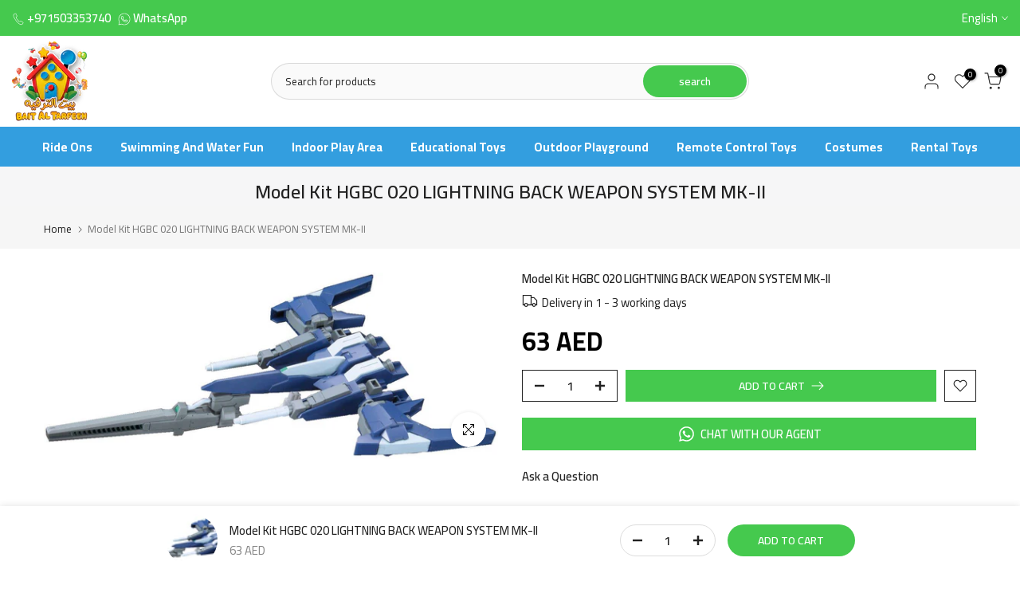

--- FILE ---
content_type: text/javascript; charset=UTF-8
request_url: https://www.gstatic.com/firebasejs/8.2.1/firebase-firestore.js
body_size: 86159
content:
!function(t,e){"object"==typeof exports&&"undefined"!=typeof module?e(require("@firebase/app")):"function"==typeof define&&define.amd?define(["@firebase/app"],e):e((t="undefined"!=typeof globalThis?globalThis:t||self).firebase)}(this,function(Eg){"use strict";try{(function(){function t(t){return t&&"object"==typeof t&&"default"in t?t:{default:t}}var l,e=t(Eg);function s(){for(var t=0,e=0,n=arguments.length;e<n;e++)t+=arguments[e].length;for(var r=Array(t),i=0,e=0;e<n;e++)for(var o=arguments[e],s=0,u=o.length;s<u;s++,i++)r[i]=o[s];return r}(_e=l=l||{})[_e.DEBUG=0]="DEBUG",_e[_e.VERBOSE=1]="VERBOSE",_e[_e.INFO=2]="INFO",_e[_e.WARN=3]="WARN",_e[_e.ERROR=4]="ERROR",_e[_e.SILENT=5]="SILENT";function n(t,e){for(var n=[],r=2;r<arguments.length;r++)n[r-2]=arguments[r];if(!(e<t.logLevel)){var i=(new Date).toISOString(),o=u[e];if(!o)throw new Error("Attempted to log a message with an invalid logType (value: "+e+")");console[o].apply(console,s(["["+i+"]  "+t.name+":"],n))}}var r={debug:l.DEBUG,verbose:l.VERBOSE,info:l.INFO,warn:l.WARN,error:l.ERROR,silent:l.SILENT},i=l.INFO,u=((Ee={})[l.DEBUG]="log",Ee[l.VERBOSE]="log",Ee[l.INFO]="info",Ee[l.WARN]="warn",Ee[l.ERROR]="error",Ee),o=(Object.defineProperty(a.prototype,"logLevel",{get:function(){return this._logLevel},set:function(t){if(!(t in l))throw new TypeError('Invalid value "'+t+'" assigned to `logLevel`');this._logLevel=t},enumerable:!1,configurable:!0}),a.prototype.setLogLevel=function(t){this._logLevel="string"==typeof t?r[t]:t},Object.defineProperty(a.prototype,"logHandler",{get:function(){return this._logHandler},set:function(t){if("function"!=typeof t)throw new TypeError("Value assigned to `logHandler` must be a function");this._logHandler=t},enumerable:!1,configurable:!0}),Object.defineProperty(a.prototype,"userLogHandler",{get:function(){return this._userLogHandler},set:function(t){this._userLogHandler=t},enumerable:!1,configurable:!0}),a.prototype.debug=function(){for(var t=[],e=0;e<arguments.length;e++)t[e]=arguments[e];this._userLogHandler&&this._userLogHandler.apply(this,s([this,l.DEBUG],t)),this._logHandler.apply(this,s([this,l.DEBUG],t))},a.prototype.log=function(){for(var t=[],e=0;e<arguments.length;e++)t[e]=arguments[e];this._userLogHandler&&this._userLogHandler.apply(this,s([this,l.VERBOSE],t)),this._logHandler.apply(this,s([this,l.VERBOSE],t))},a.prototype.info=function(){for(var t=[],e=0;e<arguments.length;e++)t[e]=arguments[e];this._userLogHandler&&this._userLogHandler.apply(this,s([this,l.INFO],t)),this._logHandler.apply(this,s([this,l.INFO],t))},a.prototype.warn=function(){for(var t=[],e=0;e<arguments.length;e++)t[e]=arguments[e];this._userLogHandler&&this._userLogHandler.apply(this,s([this,l.WARN],t)),this._logHandler.apply(this,s([this,l.WARN],t))},a.prototype.error=function(){for(var t=[],e=0;e<arguments.length;e++)t[e]=arguments[e];this._userLogHandler&&this._userLogHandler.apply(this,s([this,l.ERROR],t)),this._logHandler.apply(this,s([this,l.ERROR],t))},a);function a(t){this.name=t,this._logLevel=i,this._logHandler=n,this._userLogHandler=null}var c=function(t,e){return(c=Object.setPrototypeOf||{__proto__:[]}instanceof Array&&function(t,e){t.__proto__=e}||function(t,e){for(var n in e)e.hasOwnProperty(n)&&(t[n]=e[n])})(t,e)};function h(t,e){function n(){this.constructor=t}c(t,e),t.prototype=null===e?Object.create(e):(n.prototype=e.prototype,new n)}function y(t,s,u,a){return new(u=u||Promise)(function(n,e){function r(t){try{o(a.next(t))}catch(t){e(t)}}function i(t){try{o(a.throw(t))}catch(t){e(t)}}function o(t){var e;t.done?n(t.value):((e=t.value)instanceof u?e:new u(function(t){t(e)})).then(r,i)}o((a=a.apply(t,s||[])).next())})}function v(n,r){var i,o,s,u={label:0,sent:function(){if(1&s[0])throw s[1];return s[1]},trys:[],ops:[]},t={next:e(0),throw:e(1),return:e(2)};return"function"==typeof Symbol&&(t[Symbol.iterator]=function(){return this}),t;function e(e){return function(t){return function(e){if(i)throw new TypeError("Generator is already executing.");for(;u;)try{if(i=1,o&&(s=2&e[0]?o.return:e[0]?o.throw||((s=o.return)&&s.call(o),0):o.next)&&!(s=s.call(o,e[1])).done)return s;switch(o=0,s&&(e=[2&e[0],s.value]),e[0]){case 0:case 1:s=e;break;case 4:return u.label++,{value:e[1],done:!1};case 5:u.label++,o=e[1],e=[0];continue;case 7:e=u.ops.pop(),u.trys.pop();continue;default:if(!(s=0<(s=u.trys).length&&s[s.length-1])&&(6===e[0]||2===e[0])){u=0;continue}if(3===e[0]&&(!s||e[1]>s[0]&&e[1]<s[3])){u.label=e[1];break}if(6===e[0]&&u.label<s[1]){u.label=s[1],s=e;break}if(s&&u.label<s[2]){u.label=s[2],u.ops.push(e);break}s[2]&&u.ops.pop(),u.trys.pop();continue}e=r.call(n,u)}catch(t){e=[6,t],o=0}finally{i=s=0}if(5&e[0])throw e[1];return{value:e[0]?e[1]:void 0,done:!0}}([e,t])}}}function f(){for(var t=0,e=0,n=arguments.length;e<n;e++)t+=arguments[e].length;for(var r=Array(t),i=0,e=0;e<n;e++)for(var o=arguments[e],s=0,u=o.length;s<u;s++,i++)r[i]=o[s];return r}function p(){return"undefined"!=typeof navigator&&"string"==typeof navigator.userAgent?navigator.userAgent:""}var d,g="FirebaseError",m=(h(w,d=Error),w);function w(t,e,n){e=d.call(this,e)||this;return e.code=t,e.customData=n,e.name=g,Object.setPrototypeOf(e,w.prototype),Error.captureStackTrace&&Error.captureStackTrace(e,b.prototype.create),e}var b=(I.prototype.create=function(t){for(var e=[],n=1;n<arguments.length;n++)e[n-1]=arguments[n];var r,i=e[0]||{},o=this.service+"/"+t,t=this.errors[t],t=t?(r=i,t.replace(_,function(t,e){var n=r[e];return null!=n?String(n):"<"+e+"?>"})):"Error",t=this.serviceName+": "+t+" ("+o+").";return new m(o,t,i)},I);function I(t,e,n){this.service=t,this.serviceName=e,this.errors=n}var _=/\{\$([^}]+)}/g,E=function(t,e){return(E=Object.setPrototypeOf||{__proto__:[]}instanceof Array&&function(t,e){t.__proto__=e}||function(t,e){for(var n in e)Object.prototype.hasOwnProperty.call(e,n)&&(t[n]=e[n])})(t,e)};function T(t){var e="function"==typeof Symbol&&Symbol.iterator,n=e&&t[e],r=0;if(n)return n.call(t);if(t&&"number"==typeof t.length)return{next:function(){return t&&r>=t.length&&(t=void 0),{value:t&&t[r++],done:!t}}};throw new TypeError(e?"Object is not iterable.":"Symbol.iterator is not defined.")}var N,S="undefined"!=typeof globalThis?globalThis:"undefined"!=typeof window?window:"undefined"!=typeof global?global:"undefined"!=typeof self?self:{},A={},x=S||self;function D(){}function O(t){var e=typeof t;return"array"==(e="object"!=e?e:t?Array.isArray(t)?"array":e:"null")||"object"==e&&"number"==typeof t.length}function k(t){var e=typeof t;return"object"==e&&null!=t||"function"==e}var P="closure_uid_"+(1e9*Math.random()>>>0),C=0;function L(t,e,n){return t.call.apply(t.bind,arguments)}function R(e,n,t){if(!e)throw Error();if(2<arguments.length){var r=Array.prototype.slice.call(arguments,2);return function(){var t=Array.prototype.slice.call(arguments);return Array.prototype.unshift.apply(t,r),e.apply(n,t)}}return function(){return e.apply(n,arguments)}}function M(t,e,n){return(M=Function.prototype.bind&&-1!=Function.prototype.bind.toString().indexOf("native code")?L:R).apply(null,arguments)}function V(e){var n=Array.prototype.slice.call(arguments,1);return function(){var t=n.slice();return t.push.apply(t,arguments),e.apply(this,t)}}function U(){return Date.now()}function j(t,o){function e(){}e.prototype=o.prototype,t.X=o.prototype,t.prototype=new e,(t.prototype.constructor=t).Kb=function(t,e,n){for(var r=Array(arguments.length-2),i=2;i<arguments.length;i++)r[i-2]=arguments[i];return o.prototype[e].apply(t,r)}}function q(){this.j=this.j,this.i=this.i}q.prototype.j=!1,q.prototype.ja=function(){var t;!this.j&&(this.j=!0,this.G(),0)&&(t=this,Object.prototype.hasOwnProperty.call(t,P)&&t[P]||(t[P]=++C))},q.prototype.G=function(){if(this.i)for(;this.i.length;)this.i.shift()()};var F=Array.prototype.indexOf?function(t,e){return Array.prototype.indexOf.call(t,e,void 0)}:function(t,e){if("string"==typeof t)return"string"!=typeof e||1!=e.length?-1:t.indexOf(e,0);for(var n=0;n<t.length;n++)if(n in t&&t[n]===e)return n;return-1},H=Array.prototype.forEach?function(t,e,n){Array.prototype.forEach.call(t,e,n)}:function(t,e,n){for(var r=t.length,i="string"==typeof t?t.split(""):t,o=0;o<r;o++)o in i&&e.call(n,i[o],o,t)};function B(){return Array.prototype.concat.apply([],arguments)}function z(t){var e=t.length;if(0<e){for(var n=Array(e),r=0;r<e;r++)n[r]=t[r];return n}return[]}function G(t){return/^[\s\xa0]*$/.test(t)}var K,J=String.prototype.trim?function(t){return t.trim()}:function(t){return/^[\s\xa0]*([\s\S]*?)[\s\xa0]*$/.exec(t)[1]};function W(t,e){return-1!=t.indexOf(e)}function X(t,e){return t<e?-1:e<t?1:0}t:{var Y=x.navigator;if(Y){Y=Y.userAgent;if(Y){K=Y;break t}}K=""}function Q(t,e,n){for(var r in t)e.call(n,t[r],r,t)}function $(t){var e,n={};for(e in t)n[e]=t[e];return n}var Z="constructor hasOwnProperty isPrototypeOf propertyIsEnumerable toLocaleString toString valueOf".split(" ");function tt(t){for(var e,n,r=1;r<arguments.length;r++){for(e in n=arguments[r])t[e]=n[e];for(var i=0;i<Z.length;i++)e=Z[i],Object.prototype.hasOwnProperty.call(n,e)&&(t[e]=n[e])}}function et(t){return et[" "](t),t}et[" "]=D;var nt,rt=W(K,"Opera"),it=W(K,"Trident")||W(K,"MSIE"),ot=W(K,"Edge"),st=ot||it,ut=W(K,"Gecko")&&!(W(K.toLowerCase(),"webkit")&&!W(K,"Edge"))&&!(W(K,"Trident")||W(K,"MSIE"))&&!W(K,"Edge"),at=W(K.toLowerCase(),"webkit")&&!W(K,"Edge");function ct(){var t=x.document;return t?t.documentMode:void 0}t:{var ht="",ft=(ft=K,ut?/rv:([^\);]+)(\)|;)/.exec(ft):ot?/Edge\/([\d\.]+)/.exec(ft):it?/\b(?:MSIE|rv)[: ]([^\);]+)(\)|;)/.exec(ft):at?/WebKit\/(\S+)/.exec(ft):rt?/(?:Version)[ \/]?(\S+)/.exec(ft):void 0);if(ft&&(ht=ft?ft[1]:""),it){ft=ct();if(null!=ft&&ft>parseFloat(ht)){nt=String(ft);break t}}nt=ht}var lt={};function pt(u){return t=u,e=function(){for(var t=0,e=J(String(nt)).split("."),n=J(String(u)).split("."),r=Math.max(e.length,n.length),i=0;0==t&&i<r;i++){var o=e[i]||"",s=n[i]||"";do{if(o=/(\d*)(\D*)(.*)/.exec(o)||["","","",""],s=/(\d*)(\D*)(.*)/.exec(s)||["","","",""],0==o[0].length&&0==s[0].length)break;t=X(0==o[1].length?0:parseInt(o[1],10),0==s[1].length?0:parseInt(s[1],10))||X(0==o[2].length,0==s[2].length)||X(o[2],s[2]),o=o[3],s=s[3]}while(0==t)}return 0<=t},n=lt,Object.prototype.hasOwnProperty.call(n,t)?n[t]:n[t]=e(t);var t,e,n}var dt=x.document&&it?ct()||(parseInt(nt,10)||void 0):void 0,yt=!it||9<=Number(dt),vt=it&&!pt("9"),gt=function(){if(!x.addEventListener||!Object.defineProperty)return!1;var t=!1,e=Object.defineProperty({},"passive",{get:function(){t=!0}});try{x.addEventListener("test",D,e),x.removeEventListener("test",D,e)}catch(t){}return t}();function mt(t,e){this.type=t,this.a=this.target=e,this.defaultPrevented=!1}function wt(t,e){if(mt.call(this,t?t.type:""),this.relatedTarget=this.a=this.target=null,this.button=this.screenY=this.screenX=this.clientY=this.clientX=0,this.key="",this.metaKey=this.shiftKey=this.altKey=this.ctrlKey=!1,this.pointerId=0,this.pointerType="",this.c=null,t){var n=this.type=t.type,r=t.changedTouches&&t.changedTouches.length?t.changedTouches[0]:null;if(this.target=t.target||t.srcElement,this.a=e,e=t.relatedTarget){if(ut){t:{try{et(e.nodeName);var i=!0;break t}catch(t){}i=!1}i||(e=null)}}else"mouseover"==n?e=t.fromElement:"mouseout"==n&&(e=t.toElement);this.relatedTarget=e,r?(this.clientX=void 0!==r.clientX?r.clientX:r.pageX,this.clientY=void 0!==r.clientY?r.clientY:r.pageY,this.screenX=r.screenX||0,this.screenY=r.screenY||0):(this.clientX=void 0!==t.clientX?t.clientX:t.pageX,this.clientY=void 0!==t.clientY?t.clientY:t.pageY,this.screenX=t.screenX||0,this.screenY=t.screenY||0),this.button=t.button,this.key=t.key||"",this.ctrlKey=t.ctrlKey,this.altKey=t.altKey,this.shiftKey=t.shiftKey,this.metaKey=t.metaKey,this.pointerId=t.pointerId||0,this.pointerType="string"==typeof t.pointerType?t.pointerType:bt[t.pointerType]||"",(this.c=t).defaultPrevented&&this.b()}}mt.prototype.b=function(){this.defaultPrevented=!0},j(wt,mt);var bt={2:"touch",3:"pen",4:"mouse"};wt.prototype.b=function(){wt.X.b.call(this);var t=this.c;if(t.preventDefault)t.preventDefault();else if(t.returnValue=!1,vt)try{(t.ctrlKey||112<=t.keyCode&&t.keyCode<=123)&&(t.keyCode=-1)}catch(t){}};var It="closure_listenable_"+(1e6*Math.random()|0),_t=0;function Et(t,e,n,r,i){this.listener=t,this.proxy=null,this.src=e,this.type=n,this.capture=!!r,this.ca=i,this.key=++_t,this.Y=this.Z=!1}function Tt(t){t.Y=!0,t.listener=null,t.proxy=null,t.src=null,t.ca=null}function Nt(t){this.src=t,this.a={},this.b=0}function St(t,e){var n,r,i,o=e.type;o in t.a&&(n=t.a[o],(i=0<=(r=F(n,e)))&&Array.prototype.splice.call(n,r,1),i&&(Tt(e),0==t.a[o].length&&(delete t.a[o],t.b--)))}function At(t,e,n,r){for(var i=0;i<t.length;++i){var o=t[i];if(!o.Y&&o.listener==e&&o.capture==!!n&&o.ca==r)return i}return-1}Nt.prototype.add=function(t,e,n,r,i){var o=t.toString();(t=this.a[o])||(t=this.a[o]=[],this.b++);var s=At(t,e,r,i);return-1<s?(e=t[s],n||(e.Z=!1)):((e=new Et(e,this.src,o,!!r,i)).Z=n,t.push(e)),e};var xt="closure_lm_"+(1e6*Math.random()|0),Dt={};function Ot(t,e,n,r,i){if(r&&r.once)return function t(e,n,r,i,o){if(Array.isArray(n)){for(var s=0;s<n.length;s++)t(e,n[s],r,i,o);return null}r=Ut(r);return e&&e[It]?e.wa(n,r,k(i)?!!i.capture:!!i,o):kt(e,n,r,!0,i,o)}(t,e,n,r,i);if(Array.isArray(e)){for(var o=0;o<e.length;o++)Ot(t,e[o],n,r,i);return null}return n=Ut(n),t&&t[It]?t.va(e,n,k(r)?!!r.capture:!!r,i):kt(t,e,n,!1,r,i)}function kt(t,e,n,r,i,o){if(!e)throw Error("Invalid event type");var s=k(i)?!!i.capture:!!i;if(s&&!yt)return null;var u,a,c=Mt(t);if(c||(t[xt]=c=new Nt(t)),(n=c.add(e,n,r,s,o)).proxy)return n;if(u=Rt,r=a=yt?function(t){return u.call(a.src,a.listener,t)}:function(t){if(!(t=u.call(a.src,a.listener,t)))return t},(n.proxy=r).src=t,r.listener=n,t.addEventListener)gt||(i=s),void 0===i&&(i=!1),t.addEventListener(e.toString(),r,i);else if(t.attachEvent)t.attachEvent(Ct(e.toString()),r);else{if(!t.addListener||!t.removeListener)throw Error("addEventListener and attachEvent are unavailable.");t.addListener(r)}return n}function Pt(t){var e,n,r;"number"!=typeof t&&t&&!t.Y&&((e=t.src)&&e[It]?St(e.c,t):(n=t.type,r=t.proxy,e.removeEventListener?e.removeEventListener(n,r,t.capture):e.detachEvent?e.detachEvent(Ct(n),r):e.addListener&&e.removeListener&&e.removeListener(r),(n=Mt(e))?(St(n,t),0==n.b&&(n.src=null,e[xt]=null)):Tt(t)))}function Ct(t){return t in Dt?Dt[t]:Dt[t]="on"+t}function Lt(t,e){var n=t.listener,r=t.ca||t.src;return t.Z&&Pt(t),n.call(r,e)}function Rt(t,e){if(t.Y)return!0;if(yt)return Lt(t,new wt(e,this));if(!e)t:{e=["window","event"];for(var n=x,r=0;r<e.length;r++)if(null==(n=n[e[r]])){e=null;break t}e=n}return Lt(t,e=new wt(e,this))}function Mt(t){return(t=t[xt])instanceof Nt?t:null}var Vt="__closure_events_fn_"+(1e9*Math.random()>>>0);function Ut(e){return"function"==typeof e?e:(e[Vt]||(e[Vt]=function(t){return e.handleEvent(t)}),e[Vt])}function jt(){q.call(this),this.c=new Nt(this),(this.J=this).C=null}function qt(t,e){var n,r=t.C;if(r)for(n=[];r;r=r.C)n.push(r);if(t=t.J,r=e.type||e,"string"==typeof e?e=new mt(e,t):e instanceof mt?e.target=e.target||t:(s=e,tt(e=new mt(r,t),s)),s=!0,n)for(var i=n.length-1;0<=i;i--)var o=e.a=n[i],s=Ft(o,r,!0,e)&&s;if(s=Ft(o=e.a=t,r,!0,e)&&s,s=Ft(o,r,!1,e)&&s,n)for(i=0;i<n.length;i++)s=Ft(o=e.a=n[i],r,!1,e)&&s}function Ft(t,e,n,r){if(!(e=t.c.a[String(e)]))return!0;e=e.concat();for(var i=!0,o=0;o<e.length;++o){var s,u,a=e[o];a&&!a.Y&&a.capture==n&&(s=a.listener,u=a.ca||a.src,a.Z&&St(t.c,a),i=!1!==s.call(u,r)&&i)}return i&&!r.defaultPrevented}j(jt,q),jt.prototype[It]=!0,(N=jt.prototype).addEventListener=function(t,e,n,r){Ot(this,t,e,n,r)},N.removeEventListener=function(t,e,n,r){!function t(e,n,r,i,o){if(Array.isArray(n))for(var s=0;s<n.length;s++)t(e,n[s],r,i,o);else i=k(i)?!!i.capture:!!i,r=Ut(r),e&&e[It]?(e=e.c,(n=String(n).toString())in e.a&&-1<(r=At(s=e.a[n],r,i,o))&&(Tt(s[r]),Array.prototype.splice.call(s,r,1),0==s.length&&(delete e.a[n],e.b--))):(e=e&&Mt(e))&&(n=e.a[n.toString()],e=-1,n&&(e=At(n,r,i,o)),(r=-1<e?n[e]:null)&&Pt(r))}(this,t,e,n,r)},N.G=function(){if(jt.X.G.call(this),this.c){var t,e=this.c;for(t in e.a){for(var n=e.a[t],r=0;r<n.length;r++)Tt(n[r]);delete e.a[t],e.b--}}this.C=null},N.va=function(t,e,n,r){return this.c.add(String(t),e,!1,n,r)},N.wa=function(t,e,n,r){return this.c.add(String(t),e,!0,n,r)};var Ht=x.JSON.stringify;function Bt(){this.b=this.a=null}var zt,Gt=(Kt.prototype.get=function(){var t;return 0<this.b?(this.b--,t=this.a,this.a=t.next,t.next=null):t=this.c(),t},new Kt(function(){return new Jt},function(t){t.reset()}));function Kt(t,e){this.c=t,this.f=e,this.b=0,this.a=null}function Jt(){this.next=this.b=this.a=null}function Wt(t,e){var n;zt||(n=x.Promise.resolve(void 0),zt=function(){n.then(Qt)}),Xt||(zt(),Xt=!0),Yt.add(t,e)}Bt.prototype.add=function(t,e){var n=Gt.get();n.set(t,e),this.b?this.b.next=n:this.a=n,this.b=n},Jt.prototype.set=function(t,e){this.a=t,this.b=e,this.next=null};var Xt=!(Jt.prototype.reset=function(){this.next=this.b=this.a=null}),Yt=new Bt;function Qt(){for(var t,e;n=e=void 0,n=null,(e=Yt).a&&(n=e.a,e.a=e.a.next,e.a||(e.b=null),n.next=null),t=n;){try{t.a.call(t.b)}catch(t){!function(t){x.setTimeout(function(){throw t},0)}(t)}var n=Gt;n.f(t),n.b<100&&(n.b++,t.next=n.a,n.a=t)}Xt=!1}function $t(t,e){jt.call(this),this.b=t||1,this.a=e||x,this.f=M(this.Za,this),this.g=U()}function Zt(t){t.aa=!1,t.M&&(t.a.clearTimeout(t.M),t.M=null)}function te(t,e,n){if("function"==typeof t)n&&(t=M(t,n));else{if(!t||"function"!=typeof t.handleEvent)throw Error("Invalid listener argument");t=M(t.handleEvent,t)}return 2147483647<Number(e)?-1:x.setTimeout(t,e||0)}j($t,jt),(N=$t.prototype).aa=!1,N.M=null,N.Za=function(){var t;this.aa&&(0<(t=U()-this.g)&&t<.8*this.b?this.M=this.a.setTimeout(this.f,this.b-t):(this.M&&(this.a.clearTimeout(this.M),this.M=null),qt(this,"tick"),this.aa&&(Zt(this),this.start())))},N.start=function(){this.aa=!0,this.M||(this.M=this.a.setTimeout(this.f,this.b),this.g=U())},N.G=function(){$t.X.G.call(this),Zt(this),delete this.a};var ee,ne,re,ie=(E(ne=se,re=ee=q),ne.prototype=null===re?Object.create(re):(oe.prototype=re.prototype,new oe),se.prototype.f=function(t){this.b=arguments,this.a?this.c=!0:function t(e){e.a=te(function(){e.a=null,e.c&&(e.c=!1,t(e))},e.h);var n=e.b;e.b=null,e.g.apply(null,n)}(this)},se.prototype.G=function(){ee.prototype.G.call(this),this.a&&(x.clearTimeout(this.a),this.a=null,this.c=!1,this.b=null)},se);function oe(){this.constructor=ne}function se(t,e){var n=ee.call(this)||this;return n.g=t,n.h=e,n.b=null,n.c=!1,n.a=null,n}function ue(t){q.call(this),this.b=t,this.a={}}j(ue,q);var ae=[];function ce(t,e,n,r){Array.isArray(n)||(n&&(ae[0]=n.toString()),n=ae);for(var i=0;i<n.length;i++){var o=Ot(e,n[i],r||t.handleEvent,!1,t.b||t);if(!o)break;t.a[o.key]=o}}function he(t){Q(t.a,function(t,e){this.a.hasOwnProperty(e)&&Pt(t)},t),t.a={}}function fe(){this.a=!0}function le(t,e,n,r){t.info(function(){return"XMLHTTP TEXT ("+e+"): "+function(t,e){if(!t.a)return e;if(!e)return null;try{var n=JSON.parse(e);if(n)for(t=0;t<n.length;t++)if(Array.isArray(n[t])){var r=n[t];if(!(r.length<2)){var i=r[1];if(Array.isArray(i)&&!(i.length<1)){r=i[0];if("noop"!=r&&"stop"!=r&&"close"!=r)for(var o=1;o<i.length;o++)i[o]=""}}}return Ht(n)}catch(t){return e}}(t,n)+(r?" "+r:"")})}ue.prototype.G=function(){ue.X.G.call(this),he(this)},ue.prototype.handleEvent=function(){throw Error("EventHandler.handleEvent not implemented")},fe.prototype.info=function(){};var pe={},de=null;function ye(){return de=de||new jt}function ve(t){mt.call(this,pe.Fa,t)}function ge(t){var e=ye();qt(e,new ve(e))}function me(t,e){mt.call(this,pe.STAT_EVENT,t),this.stat=e}function we(t){var e=ye();qt(e,new me(e,t))}function be(t){mt.call(this,pe.Ga,t)}function Ie(t,e){if("function"!=typeof t)throw Error("Fn must not be null and must be a function");return x.setTimeout(function(){t()},e)}pe.Fa="serverreachability",j(ve,mt),pe.STAT_EVENT="statevent",j(me,mt),pe.Ga="timingevent",j(be,mt);var _e={NO_ERROR:0,$a:1,nb:2,mb:3,hb:4,lb:5,ob:6,Da:7,TIMEOUT:8,rb:9},Ee={fb:"complete",Bb:"success",Ea:"error",Da:"abort",tb:"ready",ub:"readystatechange",TIMEOUT:"timeout",pb:"incrementaldata",sb:"progress",ib:"downloadprogress",Jb:"uploadprogress"};function Te(){}function Ne(t){var e;return(e=t.a)||(e=t.a={}),e}function Se(){}Te.prototype.a=null;var Ae,S={OPEN:"a",eb:"b",Ea:"c",qb:"d"};function xe(){mt.call(this,"d")}function De(){mt.call(this,"c")}function Oe(){}function ke(t,e,n,r){this.g=t,this.c=e,this.f=n,this.S=r||1,this.J=new ue(this),this.P=Pe,t=st?125:void 0,this.R=new $t(t),this.B=null,this.b=!1,this.j=this.l=this.i=this.H=this.u=this.T=this.o=null,this.s=[],this.a=null,this.D=0,this.h=this.m=null,this.N=-1,this.A=!1,this.O=0,this.F=null,this.V=this.C=this.U=this.I=!1}j(xe,mt),j(De,mt),j(Oe,Te),Ae=new Oe;var Pe=45e3,Ce={},Le={};function Re(t,e,n){t.H=1,t.i=nn(Ye(e)),t.j=n,t.I=!0,Me(t,null)}function Me(t,e){t.u=U(),Ue(t),t.l=Ye(t.i);var s,u,a,c,h,f,n=t.l,r=t.S;Array.isArray(r)||(r=[String(r)]),vn(n.b,"t",r),t.D=0,t.a=cr(t.g,t.g.C?e:null),0<t.O&&(t.F=new ie(M(t.Ca,t,t.a),t.O)),ce(t.J,t.a,"readystatechange",t.Xa),e=t.B?$(t.B):{},t.j?(t.m||(t.m="POST"),e["Content-Type"]="application/x-www-form-urlencoded",t.a.ba(t.l,t.m,t.j,e)):(t.m="GET",t.a.ba(t.l,t.m,null,e)),ge(1),s=t.c,u=t.m,a=t.l,c=t.f,h=t.S,f=t.j,s.info(function(){if(s.a)if(f)for(var t="",e=f.split("&"),n=0;n<e.length;n++){var r,i,o=e[n].split("=");1<o.length&&(r=o[0],o=o[1],t=2<=(i=r.split("_")).length&&"type"==i[1]?t+(r+"=")+o+"&":t+(r+"=redacted&"))}else t=null;else t=f;return"XMLHTTP REQ ("+c+") [attempt "+h+"]: "+u+"\n"+a+"\n"+t})}function Ve(t,e,n){for(var r,i,o,s=!0;!t.A&&t.D<n.length;){var u=(u=n,o=i=void 0,i=(r=t).D,-1==(o=u.indexOf("\n",i))?Le:(i=Number(u.substring(i,o)),isNaN(i)?Ce:(o+=1)+i>u.length?Le:(u=u.substr(o,i),r.D=o+i,u)));if(u==Le){4==e&&(t.h=4,we(14),s=!1),le(t.c,t.f,null,"[Incomplete Response]");break}if(u==Ce){t.h=4,we(15),le(t.c,t.f,n,"[Invalid Chunk]"),s=!1;break}le(t.c,t.f,u,null),Be(t,u)}4==e&&0==n.length&&(t.h=1,we(16),s=!1),t.b=t.b&&s,s?0<n.length&&!t.V&&(t.V=!0,(e=t.g).a==t&&e.U&&!e.F&&(e.c.info("Great, no buffering proxy detected. Bytes received: "+n.length),er(e),e.F=!0,we(11))):(le(t.c,t.f,n,"[Invalid Chunked Response]"),He(t),Fe(t))}function Ue(t){t.T=U()+t.P,je(t,t.P)}function je(t,e){if(null!=t.o)throw Error("WatchDog timer not null");t.o=Ie(M(t.Va,t),e)}function qe(t){t.o&&(x.clearTimeout(t.o),t.o=null)}function Fe(t){0==t.g.v||t.A||ir(t.g,t)}function He(t){qe(t);var e=t.F;e&&"function"==typeof e.ja&&e.ja(),t.F=null,Zt(t.R),he(t.J),t.a&&(e=t.a,t.a=null,e.abort(),e.ja())}function Be(t,e){try{var n,r,i,o,s,u=t.g;if(0!=u.v&&(u.a==t||En(u.b,t)))if(u.I=t.N,!t.C&&En(u.b,t)&&3==u.v){try{var a=u.ka.a.parse(e)}catch(t){a=null}if(Array.isArray(a)&&3==a.length){var c=a;if(0==c[0]){t:if(!u.j){if(u.a){if(!(u.a.u+3e3<t.u))break t;rr(u),Kn(u)}tr(u),we(18)}}else u.oa=c[1],0<u.oa-u.P&&c[2]<37500&&u.H&&0==u.o&&!u.m&&(u.m=Ie(M(u.Sa,u),6e3));if(_n(u.b)<=1&&u.ea){try{u.ea()}catch(t){}u.ea=void 0}}else sr(u,11)}else if(!t.C&&u.a!=t||rr(u),!G(e))for(e=a=u.ka.a.parse(e),a=0;a<e.length;a++){c=e[a],u.P=c[0],c=c[1],2==u.v?"c"==c[0]?(u.J=c[1],u.ga=c[2],null!=(r=c[3])&&(u.ha=r,u.c.info("VER="+u.ha)),null!=(o=c[4])&&(u.pa=o,u.c.info("SVER="+u.pa)),null!=(r=c[5])&&"number"==typeof r&&0<r&&(n=1.5*r,u.D=n,u.c.info("backChannelRequestTimeoutMs_="+n)),n=u,(o=t.a)&&(!(r=o.a?o.a.getResponseHeader("X-Client-Wire-Protocol"):null)||!(i=n.b).a&&(W(r,"spdy")||W(r,"quic")||W(r,"h2"))&&(i.f=i.g,i.a=new Set,i.b&&(Tn(i,i.b),i.b=null)),!n.A||(s=o.a?o.a.getResponseHeader("X-HTTP-Session-Id"):null)&&(n.na=s,en(n.B,n.A,s))),u.v=3,u.f&&u.f.ta(),u.U&&(u.N=U()-t.u,u.c.info("Handshake RTT: "+u.N+"ms")),i=t,(n=u).la=ar(n,n.C?n.ga:null,n.fa),i.C?(Nn(n.b,i),o=i,(s=n.D)&&o.setTimeout(s),o.o&&(qe(o),Ue(o)),n.a=i):Zn(n),0<u.g.length&&Xn(u)):"stop"!=c[0]&&"close"!=c[0]||sr(u,7):3==u.v&&("stop"==c[0]||"close"==c[0]?"stop"==c[0]?sr(u,7):Gn(u):"noop"!=c[0]&&u.f&&u.f.sa(c),u.o=0)}ge(4)}catch(t){}}function ze(t,e){if(t.forEach&&"function"==typeof t.forEach)t.forEach(e,void 0);else if(O(t)||"string"==typeof t)H(t,e,void 0);else{if(t.L&&"function"==typeof t.L)var n=t.L();else if(t.K&&"function"==typeof t.K)n=void 0;else if(O(t)||"string"==typeof t){n=[];for(var r=t.length,i=0;i<r;i++)n.push(i)}else for(i in n=[],r=0,t)n[r++]=i;i=(r=function(t){if(t.K&&"function"==typeof t.K)return t.K();if("string"==typeof t)return t.split("");if(O(t)){for(var e=[],n=t.length,r=0;r<n;r++)e.push(t[r]);return e}for(r in e=[],n=0,t)e[n++]=t[r];return e}(t)).length;for(var o=0;o<i;o++)e.call(void 0,r[o],n&&n[o],t)}}function Ge(t,e){this.b={},this.a=[],this.c=0;var n=arguments.length;if(1<n){if(n%2)throw Error("Uneven number of arguments");for(var r=0;r<n;r+=2)this.set(arguments[r],arguments[r+1])}else if(t)if(t instanceof Ge)for(n=t.L(),r=0;r<n.length;r++)this.set(n[r],t.get(n[r]));else for(r in t)this.set(r,t[r])}function Ke(t){if(t.c!=t.a.length){for(var e=0,n=0;e<t.a.length;){var r=t.a[e];Je(t.b,r)&&(t.a[n++]=r),e++}t.a.length=n}if(t.c!=t.a.length){for(var i={},n=e=0;e<t.a.length;)Je(i,r=t.a[e])||(i[t.a[n++]=r]=1),e++;t.a.length=n}}function Je(t,e){return Object.prototype.hasOwnProperty.call(t,e)}(N=ke.prototype).setTimeout=function(t){this.P=t},N.Xa=function(t){t=t.target;var e=this.F;e&&3==Fn(t)?e.f():this.Ca(t)},N.Ca=function(t){try{if(t==this.a)t:{var e=Fn(this.a),n=this.a.ua(),r=this.a.W();if(!(e<3||3==e&&!st&&!this.a.$())){this.A||4!=e||7==n||ge(8==n||r<=0?3:2),qe(this);var i=this.a.W();this.N=i;n=this.a.$();if(this.b=200==i,r=this.c,u=this.m,a=this.l,c=this.f,h=this.S,f=e,l=i,r.info(function(){return"XMLHTTP RESP ("+c+") [ attempt "+h+"]: "+u+"\n"+a+"\n"+f+" "+l}),this.b){if(this.U&&!this.C){e:{if(this.a){var o=this.a;if((o=o.a?o.a.getResponseHeader("X-HTTP-Initial-Response"):null)&&!G(o)){var s=o;break e}}s=null}if(!s){this.b=!1,this.h=3,we(12),He(this),Fe(this);break t}le(this.c,this.f,s,"Initial handshake response via X-HTTP-Initial-Response"),this.C=!0,Be(this,s)}this.I?(Ve(this,e,n),st&&this.b&&3==e&&(ce(this.J,this.R,"tick",this.Wa),this.R.start())):(le(this.c,this.f,n,null),Be(this,n)),4==e&&He(this),this.b&&!this.A&&(4==e?ir(this.g,this):(this.b=!1,Ue(this)))}else 400==i&&0<n.indexOf("Unknown SID")?(this.h=3,we(12)):(this.h=0,we(13)),He(this),Fe(this)}}}catch(t){}var u,a,c,h,f,l},N.Wa=function(){var t,e;this.a&&(t=Fn(this.a),e=this.a.$(),this.D<e.length&&(qe(this),Ve(this,t,e),this.b&&4!=t&&Ue(this)))},N.cancel=function(){this.A=!0,He(this)},N.Va=function(){this.o=null;var t,e,n=U();0<=n-this.T?(t=this.c,e=this.l,t.info(function(){return"TIMEOUT: "+e}),2!=this.H&&(ge(3),we(17)),He(this),this.h=2,Fe(this)):je(this,this.T-n)},(N=Ge.prototype).K=function(){Ke(this);for(var t=[],e=0;e<this.a.length;e++)t.push(this.b[this.a[e]]);return t},N.L=function(){return Ke(this),this.a.concat()},N.get=function(t,e){return Je(this.b,t)?this.b[t]:e},N.set=function(t,e){Je(this.b,t)||(this.c++,this.a.push(t)),this.b[t]=e},N.forEach=function(t,e){for(var n=this.L(),r=0;r<n.length;r++){var i=n[r],o=this.get(i);t.call(e,o,i,this)}};var We=/^(?:([^:/?#.]+):)?(?:\/\/(?:([^\\/?#]*)@)?([^\\/?#]*?)(?::([0-9]+))?(?=[\\/?#]|$))?([^?#]+)?(?:\?([^#]*))?(?:#([\s\S]*))?$/;function Xe(t,e){var n;this.c=this.j=this.f="",this.h=null,this.i=this.g="",this.a=!1,t instanceof Xe?(this.a=void 0!==e?e:t.a,Qe(this,t.f),this.j=t.j,$e(this,t.c),Ze(this,t.h),this.g=t.g,e=t.b,(n=new ln).c=e.c,e.a&&(n.a=new Ge(e.a),n.b=e.b),tn(this,n),this.i=t.i):t&&(n=String(t).match(We))?(this.a=!!e,Qe(this,n[1]||"",!0),this.j=rn(n[2]||""),$e(this,n[3]||"",!0),Ze(this,n[4]),this.g=rn(n[5]||"",!0),tn(this,n[6]||"",!0),this.i=rn(n[7]||"")):(this.a=!!e,this.b=new ln(null,this.a))}function Ye(t){return new Xe(t)}function Qe(t,e,n){t.f=n?rn(e,!0):e,t.f&&(t.f=t.f.replace(/:$/,""))}function $e(t,e,n){t.c=n?rn(e,!0):e}function Ze(t,e){if(e){if(e=Number(e),isNaN(e)||e<0)throw Error("Bad port number "+e);t.h=e}else t.h=null}function tn(t,e,n){var r,i;e instanceof ln?(t.b=e,r=t.b,(i=t.a)&&!r.f&&(pn(r),r.c=null,r.a.forEach(function(t,e){var n=e.toLowerCase();e!=n&&(dn(this,e),vn(this,n,t))},r)),r.f=i):(n||(e=on(e,hn)),t.b=new ln(e,t.a))}function en(t,e,n){t.b.set(e,n)}function nn(t){return en(t,"zx",Math.floor(2147483648*Math.random()).toString(36)+Math.abs(Math.floor(2147483648*Math.random())^U()).toString(36)),t}function rn(t,e){return t?e?decodeURI(t.replace(/%25/g,"%2525")):decodeURIComponent(t):""}function on(t,e,n){return"string"==typeof t?(t=encodeURI(t).replace(e,sn),n&&(t=t.replace(/%25([0-9a-fA-F]{2})/g,"%$1")),t):null}function sn(t){return"%"+((t=t.charCodeAt(0))>>4&15).toString(16)+(15&t).toString(16)}Xe.prototype.toString=function(){var t=[],e=this.f;e&&t.push(on(e,un,!0),":");var n=this.c;return!n&&"file"!=e||(t.push("//"),(e=this.j)&&t.push(on(e,un,!0),"@"),t.push(encodeURIComponent(String(n)).replace(/%25([0-9a-fA-F]{2})/g,"%$1")),null!=(n=this.h)&&t.push(":",String(n))),(n=this.g)&&(this.c&&"/"!=n.charAt(0)&&t.push("/"),t.push(on(n,"/"==n.charAt(0)?cn:an,!0))),(n=this.b.toString())&&t.push("?",n),(n=this.i)&&t.push("#",on(n,fn)),t.join("")};var un=/[#\/\?@]/g,an=/[#\?:]/g,cn=/[#\?]/g,hn=/[#\?@]/g,fn=/#/g;function ln(t,e){this.b=this.a=null,this.c=t||null,this.f=!!e}function pn(n){n.a||(n.a=new Ge,n.b=0,n.c&&function(t,e){if(t){t=t.split("&");for(var n=0;n<t.length;n++){var r,i=t[n].indexOf("="),o=null;0<=i?(r=t[n].substring(0,i),o=t[n].substring(i+1)):r=t[n],e(r,o?decodeURIComponent(o.replace(/\+/g," ")):"")}}}(n.c,function(t,e){n.add(decodeURIComponent(t.replace(/\+/g," ")),e)}))}function dn(t,e){pn(t),e=gn(t,e),Je(t.a.b,e)&&(t.c=null,t.b-=t.a.get(e).length,Je((t=t.a).b,e)&&(delete t.b[e],t.c--,t.a.length>2*t.c&&Ke(t)))}function yn(t,e){return pn(t),e=gn(t,e),Je(t.a.b,e)}function vn(t,e,n){dn(t,e),0<n.length&&(t.c=null,t.a.set(gn(t,e),z(n)),t.b+=n.length)}function gn(t,e){return e=String(e),t.f&&(e=e.toLowerCase()),e}(N=ln.prototype).add=function(t,e){pn(this),this.c=null,t=gn(this,t);var n=this.a.get(t);return n||this.a.set(t,n=[]),n.push(e),this.b+=1,this},N.forEach=function(n,r){pn(this),this.a.forEach(function(t,e){H(t,function(t){n.call(r,t,e,this)},this)},this)},N.L=function(){pn(this);for(var t=this.a.K(),e=this.a.L(),n=[],r=0;r<e.length;r++)for(var i=t[r],o=0;o<i.length;o++)n.push(e[r]);return n},N.K=function(t){pn(this);var e=[];if("string"==typeof t)yn(this,t)&&(e=B(e,this.a.get(gn(this,t))));else{t=this.a.K();for(var n=0;n<t.length;n++)e=B(e,t[n])}return e},N.set=function(t,e){return pn(this),this.c=null,yn(this,t=gn(this,t))&&(this.b-=this.a.get(t).length),this.a.set(t,[e]),this.b+=1,this},N.get=function(t,e){return t&&0<(t=this.K(t)).length?String(t[0]):e},N.toString=function(){if(this.c)return this.c;if(!this.a)return"";for(var t=[],e=this.a.L(),n=0;n<e.length;n++)for(var r=e[n],i=encodeURIComponent(String(r)),r=this.K(r),o=0;o<r.length;o++){var s=i;""!==r[o]&&(s+="="+encodeURIComponent(String(r[o]))),t.push(s)}return this.c=t.join("&")};var mn=function(t,e){this.b=t,this.a=e};function wn(t){this.g=t||bn,t=x.PerformanceNavigationTiming?0<(t=x.performance.getEntriesByType("navigation")).length&&("hq"==t[0].nextHopProtocol||"h2"==t[0].nextHopProtocol):!!(x.ia&&x.ia.ya&&x.ia.ya()&&x.ia.ya().Lb),this.f=t?this.g:1,this.a=null,1<this.f&&(this.a=new Set),this.b=null,this.c=[]}var bn=10;function In(t){return t.b||t.a&&t.a.size>=t.f}function _n(t){return t.b?1:t.a?t.a.size:0}function En(t,e){return t.b?t.b==e:t.a&&t.a.has(e)}function Tn(t,e){t.a?t.a.add(e):t.b=e}function Nn(t,e){t.b&&t.b==e?t.b=null:t.a&&t.a.has(e)&&t.a.delete(e)}function Sn(t){var e,n;if(null!=t.b)return t.c.concat(t.b.s);if(null==t.a||0===t.a.size)return z(t.c);var r=t.c;try{for(var i=T(t.a.values()),o=i.next();!o.done;o=i.next())var s=o.value,r=r.concat(s.s)}catch(t){e={error:t}}finally{try{o&&!o.done&&(n=i.return)&&n.call(i)}finally{if(e)throw e.error}}return r}function An(){}function xn(){this.a=new An}function Dn(t,e,n,r,i){try{e.onload=null,e.onerror=null,e.onabort=null,e.ontimeout=null,i(r)}catch(t){}}wn.prototype.cancel=function(){var e,t;if(this.c=Sn(this),this.b)this.b.cancel(),this.b=null;else if(this.a&&0!==this.a.size){try{for(var n=T(this.a.values()),r=n.next();!r.done;r=n.next()){r.value.cancel()}}catch(t){e={error:t}}finally{try{r&&!r.done&&(t=n.return)&&t.call(n)}finally{if(e)throw e.error}}this.a.clear()}},An.prototype.stringify=function(t){return x.JSON.stringify(t,void 0)},An.prototype.parse=function(t){return x.JSON.parse(t,void 0)};var On=x.JSON.parse;function kn(t){jt.call(this),this.headers=new Ge,this.H=t||null,this.b=!1,this.s=this.a=null,this.B="",this.h=0,this.f="",this.g=this.A=this.l=this.u=!1,this.o=0,this.m=null,this.I=Pn,this.D=this.F=!1}j(kn,jt);var Pn="",Cn=/^https?$/i,Ln=["POST","PUT"];function Rn(t){return"content-type"==t.toLowerCase()}function Mn(t,e){t.b=!1,t.a&&(t.g=!0,t.a.abort(),t.g=!1),t.f=e,t.h=5,Vn(t),jn(t)}function Vn(t){t.u||(t.u=!0,qt(t,"complete"),qt(t,"error"))}function Un(t){if(t.b&&void 0!==A&&(!t.s[1]||4!=Fn(t)||2!=t.W()))if(t.l&&4==Fn(t))te(t.za,0,t);else if(qt(t,"readystatechange"),4==Fn(t)){t.b=!1;try{var e,n,r,i,o=t.W();t:switch(o){case 200:case 201:case 202:case 204:case 206:case 304:case 1223:var s=!0;break t;default:s=!1}(e=s)||((n=0===o)&&(!(i=String(t.B).match(We)[1]||null)&&x.self&&x.self.location&&(i=(r=x.self.location.protocol).substr(0,r.length-1)),n=!Cn.test(i?i.toLowerCase():"")),e=n);if(e)qt(t,"complete"),qt(t,"success");else{t.h=6;try{var u=2<Fn(t)?t.a.statusText:""}catch(o){u=""}t.f=u+" ["+t.W()+"]",Vn(t)}}finally{jn(t)}}}function jn(t,e){if(t.a){qn(t);var n=t.a,r=t.s[0]?D:null;t.a=null,t.s=null,e||qt(t,"ready");try{n.onreadystatechange=r}catch(t){}}}function qn(t){t.a&&t.D&&(t.a.ontimeout=null),t.m&&(x.clearTimeout(t.m),t.m=null)}function Fn(t){return t.a?t.a.readyState:0}function Hn(t,e,n){t:{for(r in n){var r=!1;break t}r=!0}var i;r||(i="",Q(n,function(t,e){i+=e,i+=":",i+=t,i+="\r\n"}),n=i,"string"==typeof t?null!=n&&encodeURIComponent(String(n)):en(t,e,n))}function Bn(t,e,n){return n&&n.internalChannelParams&&n.internalChannelParams[t]||e}function zn(t){this.pa=0,this.g=[],this.c=new fe,this.ga=this.la=this.B=this.fa=this.a=this.na=this.A=this.V=this.i=this.O=this.l=null,this.Oa=this.R=0,this.La=Bn("failFast",!1,t),this.H=this.m=this.j=this.h=this.f=null,this.S=!0,this.I=this.oa=this.P=-1,this.T=this.o=this.u=0,this.Ha=Bn("baseRetryDelayMs",5e3,t),this.Ra=Bn("retryDelaySeedMs",1e4,t),this.Ma=Bn("forwardChannelMaxRetries",2,t),this.ma=Bn("forwardChannelRequestTimeoutMs",2e4,t),this.Na=t&&t.g||void 0,this.D=void 0,this.C=t&&t.supportsCrossDomainXhr||!1,this.J="",this.b=new wn(t&&t.concurrentRequestLimit),this.ka=new xn,this.da=t&&t.fastHandshake||!1,this.Ia=t&&t.b||!1,t&&t.f&&(this.c.a=!1),t&&t.forceLongPolling&&(this.S=!1),this.U=!this.da&&this.S&&t&&t.detectBufferingProxy||!1,this.ea=void 0,this.N=0,this.F=!1,this.s=null,(this.Ka=t&&t.c||!1)&&this.c.info("Opt-in to enable Chrome Origin Trials.")}function Gn(t){var e,n;Jn(t),3==t.v&&(e=t.R++,en(n=Ye(t.B),"SID",t.J),en(n,"RID",e),en(n,"TYPE","terminate"),Qn(t,n),(e=new ke(t,t.c,e,void 0)).H=2,e.i=nn(Ye(n)),n=!1,x.navigator&&x.navigator.sendBeacon&&(n=x.navigator.sendBeacon(e.i.toString(),"")),!n&&x.Image&&((new Image).src=e.i,n=!0),n||(e.a=cr(e.g,null),e.a.ba(e.i)),e.u=U(),Ue(e)),ur(t)}function Kn(t){t.a&&(er(t),t.a.cancel(),t.a=null)}function Jn(t){Kn(t),t.j&&(x.clearTimeout(t.j),t.j=null),rr(t),t.b.cancel(),t.h&&("number"==typeof t.h&&x.clearTimeout(t.h),t.h=null)}function Wn(t,e){t.g.push(new mn(t.Oa++,e)),3==t.v&&Xn(t)}function Xn(t){In(t.b)||t.h||(t.h=!0,Wt(t.Ba,t),t.u=0)}function Yn(t,e){var n=e?e.f:t.R++,r=Ye(t.B);en(r,"SID",t.J),en(r,"RID",n),en(r,"AID",t.P),Qn(t,r),t.i&&t.l&&Hn(r,t.i,t.l),n=new ke(t,t.c,n,t.u+1),null===t.i&&(n.B=t.l),e&&(t.g=e.s.concat(t.g)),e=$n(t,n,1e3),n.setTimeout(Math.round(.5*t.ma)+Math.round(.5*t.ma*Math.random())),Tn(t.b,n),Re(n,r,e)}function Qn(t,n){t.f&&ze({},function(t,e){en(n,e,t)})}function $n(t,e,n){n=Math.min(t.g.length,n);var r=t.f?M(t.f.Ja,t.f,t):null;t:for(var i=t.g,o=-1;;){var s=["count="+n];-1==o?0<n?(o=i[0].b,s.push("ofs="+o)):o=0:s.push("ofs="+o);for(var u=!0,a=0;a<n;a++){var c=i[a].b,h=i[a].a;if((c-=o)<0)o=Math.max(0,i[a].b-100),u=!1;else try{!function(t,r,e){var i=e||"";try{ze(t,function(t,e){var n=t;k(t)&&(n=Ht(t)),r.push(i+e+"="+encodeURIComponent(n))})}catch(t){throw r.push(i+"type="+encodeURIComponent("_badmap")),t}}(h,s,"req"+c+"_")}catch(t){r&&r(h)}}if(u){r=s.join("&");break t}}return t=t.g.splice(0,n),e.s=t,r}function Zn(t){t.a||t.j||(t.T=1,Wt(t.Aa,t),t.o=0)}function tr(t){return!(t.a||t.j||3<=t.o)&&(t.T++,t.j=Ie(M(t.Aa,t),or(t,t.o)),t.o++,1)}function er(t){null!=t.s&&(x.clearTimeout(t.s),t.s=null)}function nr(t){t.a=new ke(t,t.c,"rpc",t.T),null===t.i&&(t.a.B=t.l),t.a.O=0;var e=Ye(t.la);en(e,"RID","rpc"),en(e,"SID",t.J),en(e,"CI",t.H?"0":"1"),en(e,"AID",t.P),Qn(t,e),en(e,"TYPE","xmlhttp"),t.i&&t.l&&Hn(e,t.i,t.l),t.D&&t.a.setTimeout(t.D);var n=t.a;t=t.ga,n.H=1,n.i=nn(Ye(e)),n.j=null,n.I=!0,Me(n,t)}function rr(t){null!=t.m&&(x.clearTimeout(t.m),t.m=null)}function ir(t,e){var n,r=null;if(t.a==e){rr(t),er(t),t.a=null;var i=2}else{if(!En(t.b,e))return;r=e.s,Nn(t.b,e),i=1}if(t.I=e.N,0!=t.v)if(e.b){1==i?(r=e.j?e.j.length:0,e=U()-e.u,n=t.u,qt(i=ye(),new be(i)),Xn(t)):Zn(t)}else if(3==(n=e.h)||0==n&&0<t.I||!(1==i&&function(t,e){if(!(_n(t.b)>=t.b.f-(t.h?1:0))){if(t.h)return t.g=e.s.concat(t.g),1;if(!(1==t.v||2==t.v||t.u>=(t.La?0:t.Ma)))return t.h=Ie(M(t.Ba,t,e),or(t,t.u)),t.u++,1}}(t,e)||2==i&&tr(t)))switch(r&&0<r.length&&(e=t.b,e.c=e.c.concat(r)),n){case 1:sr(t,5);break;case 4:sr(t,10);break;case 3:sr(t,6);break;default:sr(t,2)}}function or(t,e){var n=t.Ha+Math.floor(Math.random()*t.Ra);return t.f||(n*=2),n*e}function sr(t,e){var n,r,i,o;t.c.info("Error code "+e),2==e?(r=null,t.f&&(r=null),o=M(t.Ya,t),r||(r=new Xe("//www.google.com/images/cleardot.gif"),x.location&&"http"==x.location.protocol||Qe(r,"https"),nn(r)),n=r.toString(),r=o,o=new fe,x.Image?((i=new Image).onload=V(Dn,o,i,"TestLoadImage: loaded",!0,r),i.onerror=V(Dn,o,i,"TestLoadImage: error",!1,r),i.onabort=V(Dn,o,i,"TestLoadImage: abort",!1,r),i.ontimeout=V(Dn,o,i,"TestLoadImage: timeout",!1,r),x.setTimeout(function(){i.ontimeout&&i.ontimeout()},1e4),i.src=n):r(!1)):we(2),t.v=0,t.f&&t.f.ra(e),ur(t),Jn(t)}function ur(t){t.v=0,t.I=-1,t.f&&(0==Sn(t.b).length&&0==t.g.length||(t.b.c.length=0,z(t.g),t.g.length=0),t.f.qa())}function ar(t,e,n){var r,i,o,s,u,a=(s=n)instanceof Xe?Ye(s):new Xe(s,void 0);return""!=a.c?(e&&$e(a,e+"."+a.c),Ze(a,a.h)):(u=x.location,r=u.protocol,i=e?e+"."+u.hostname:u.hostname,o=+u.port,s=n,u=new Xe(null,void 0),r&&Qe(u,r),i&&$e(u,i),o&&Ze(u,o),s&&(u.g=s),a=u),t.V&&Q(t.V,function(t,e){en(a,e,t)}),e=t.A,n=t.na,e&&n&&en(a,e,n),en(a,"VER",t.ha),Qn(t,a),a}function cr(t,e){if(e&&!t.C)throw Error("Can't create secondary domain capable XhrIo object.");return(e=new kn(t.Na)).F=t.C,e}function hr(){}function fr(){if(it&&!(10<=Number(dt)))throw Error("Environmental error: no available transport.")}function lr(t,e){jt.call(this),this.a=new zn(e),this.o=t,this.b=e&&e.messageUrlParams||null,t=e&&e.messageHeaders||null,e&&e.clientProtocolHeaderRequired&&(t?t["X-Client-Protocol"]="webchannel":t={"X-Client-Protocol":"webchannel"}),this.a.l=t,t=e&&e.initMessageHeaders||null,e&&e.messageContentType&&(t?t["X-WebChannel-Content-Type"]=e.messageContentType:t={"X-WebChannel-Content-Type":e.messageContentType}),e&&e.a&&(t?t["X-WebChannel-Client-Profile"]=e.a:t={"X-WebChannel-Client-Profile":e.a}),this.a.O=t,(t=e&&e.httpHeadersOverwriteParam)&&!G(t)&&(this.a.i=t),this.m=e&&e.supportsCrossDomainXhr||!1,this.l=e&&e.sendRawJson||!1,(e=e&&e.httpSessionIdParam)&&!G(e)&&(this.a.A=e,null!==(t=this.b)&&e in t&&(e in(t=this.b)&&delete t[e])),this.f=new yr(this)}function pr(t){xe.call(this);var e=t.__sm__;if(e){t:{for(var n in e){t=n;break t}t=void 0}(this.c=t)?(t=this.c,this.data=null!==e&&t in e?e[t]:void 0):this.data=e}else this.data=t}function dr(){De.call(this),this.status=1}function yr(t){this.a=t}(N=kn.prototype).ba=function(t,e,n,r){if(this.a)throw Error("[goog.net.XhrIo] Object is active with another request="+this.B+"; newUri="+t);e=e?e.toUpperCase():"GET",this.B=t,this.f="",this.h=0,this.u=!1,this.b=!0,this.a=new XMLHttpRequest,this.s=this.H?Ne(this.H):Ne(Ae),this.a.onreadystatechange=M(this.za,this);try{this.A=!0,this.a.open(e,String(t),!0),this.A=!1}catch(t){return void Mn(this,t)}t=n||"";var i,o=new Ge(this.headers);r&&ze(r,function(t,e){o.set(e,t)}),r=function(t){t:{for(var e=Rn,n=t.length,r="string"==typeof t?t.split(""):t,i=0;i<n;i++)if(i in r&&e.call(void 0,r[i],i,t)){e=i;break t}e=-1}return e<0?null:"string"==typeof t?t.charAt(e):t[e]}(o.L()),n=x.FormData&&t instanceof x.FormData,0<=F(Ln,e)&&!r&&!n&&o.set("Content-Type","application/x-www-form-urlencoded;charset=utf-8"),o.forEach(function(t,e){this.a.setRequestHeader(e,t)},this),this.I&&(this.a.responseType=this.I),"withCredentials"in this.a&&this.a.withCredentials!==this.F&&(this.a.withCredentials=this.F);try{qn(this),0<this.o&&((this.D=(i=this.a,it&&pt(9)&&"number"==typeof i.timeout&&void 0!==i.ontimeout))?(this.a.timeout=this.o,this.a.ontimeout=M(this.xa,this)):this.m=te(this.xa,this.o,this)),this.l=!0,this.a.send(t),this.l=!1}catch(t){Mn(this,t)}},N.xa=function(){void 0!==A&&this.a&&(this.f="Timed out after "+this.o+"ms, aborting",this.h=8,qt(this,"timeout"),this.abort(8))},N.abort=function(t){this.a&&this.b&&(this.b=!1,this.g=!0,this.a.abort(),this.g=!1,this.h=t||7,qt(this,"complete"),qt(this,"abort"),jn(this))},N.G=function(){this.a&&(this.b&&(this.b=!1,this.g=!0,this.a.abort(),this.g=!1),jn(this,!0)),kn.X.G.call(this)},N.za=function(){this.j||(this.A||this.l||this.g?Un(this):this.Ua())},N.Ua=function(){Un(this)},N.W=function(){try{return 2<Fn(this)?this.a.status:-1}catch(t){return-1}},N.$=function(){try{return this.a?this.a.responseText:""}catch(t){return""}},N.Pa=function(t){if(this.a){var e=this.a.responseText;return t&&0==e.indexOf(t)&&(e=e.substring(t.length)),On(e)}},N.ua=function(){return this.h},N.Qa=function(){return"string"==typeof this.f?this.f:String(this.f)},(N=zn.prototype).ha=8,N.v=1,N.Ba=function(t){if(this.h)if(this.h=null,1==this.v){if(!t){this.R=Math.floor(1e5*Math.random()),t=this.R++;var e,n=new ke(this,this.c,t,void 0),r=this.l;if(this.O&&(r?tt(r=$(r),this.O):r=this.O),null===this.i&&(n.B=r),this.da)t:{for(var i=e=0;i<this.g.length;i++){var o=this.g[i];if("__data__"in o.a&&"string"==typeof(o=o.a.__data__)?o=o.length:o=void 0,void 0===o)break;if(4096<(e+=o)){e=i;break t}if(4096===e||i===this.g.length-1){e=i+1;break t}}e=1e3}else e=1e3;e=$n(this,n,e),en(i=Ye(this.B),"RID",t),en(i,"CVER",22),this.A&&en(i,"X-HTTP-Session-Id",this.A),Qn(this,i),this.i&&r&&Hn(i,this.i,r),Tn(this.b,n),this.Ia&&en(i,"TYPE","init"),this.da?(en(i,"$req",e),en(i,"SID","null"),n.U=!0,Re(n,i,null)):Re(n,i,e),this.v=2}}else 3==this.v&&(t?Yn(this,t):0==this.g.length||In(this.b)||Yn(this))},N.Aa=function(){var t;this.j=null,nr(this),this.U&&!(this.F||null==this.a||this.N<=0)&&(t=2*this.N,this.c.info("BP detection timer enabled: "+t),this.s=Ie(M(this.Ta,this),t))},N.Ta=function(){this.s&&(this.s=null,this.c.info("BP detection timeout reached."),this.c.info("Buffering proxy detected and switch to long-polling!"),this.H=!1,this.F=!0,we(10),Kn(this),nr(this))},N.Sa=function(){null!=this.m&&(this.m=null,Kn(this),tr(this),we(19))},N.Ya=function(t){t?(this.c.info("Successfully pinged google.com"),we(2)):(this.c.info("Failed to ping google.com"),we(1))},(N=hr.prototype).ta=function(){},N.sa=function(){},N.ra=function(){},N.qa=function(){},N.Ja=function(){},fr.prototype.a=function(t,e){return new lr(t,e)},j(lr,jt),lr.prototype.g=function(){this.a.f=this.f,this.m&&(this.a.C=!0);var t=this.a,e=this.o,n=this.b||void 0;we(0),t.fa=e,t.V=n||{},t.H=t.S,t.B=ar(t,null,t.fa),Xn(t)},lr.prototype.close=function(){Gn(this.a)},lr.prototype.h=function(t){var e;"string"==typeof t?((e={}).__data__=t,Wn(this.a,e)):this.l?((e={}).__data__=Ht(t),Wn(this.a,e)):Wn(this.a,t)},lr.prototype.G=function(){this.a.f=null,delete this.f,Gn(this.a),delete this.a,lr.X.G.call(this)},j(pr,xe),j(dr,De),j(yr,hr),yr.prototype.ta=function(){qt(this.a,"a")},yr.prototype.sa=function(t){qt(this.a,new pr(t))},yr.prototype.ra=function(t){qt(this.a,new dr)},yr.prototype.qa=function(){qt(this.a,"b")},fr.prototype.createWebChannel=fr.prototype.a,lr.prototype.send=lr.prototype.h,lr.prototype.open=lr.prototype.g,_e.NO_ERROR=0,_e.TIMEOUT=8,_e.HTTP_ERROR=6,Ee.COMPLETE="complete",(Se.EventType=S).OPEN="a",S.CLOSE="b",S.ERROR="c",S.MESSAGE="d",jt.prototype.listen=jt.prototype.va,kn.prototype.listenOnce=kn.prototype.wa,kn.prototype.getLastError=kn.prototype.Qa,kn.prototype.getLastErrorCode=kn.prototype.ua,kn.prototype.getStatus=kn.prototype.W,kn.prototype.getResponseJson=kn.prototype.Pa,kn.prototype.getResponseText=kn.prototype.$,kn.prototype.send=kn.prototype.ba;var vr=ye,gr=_e,mr=Ee,wr=pe,br=10,Ir=11,_r=Se,Er=kn,Tr=new o("@firebase/firestore");function Nr(){return Tr.logLevel}function Sr(t){for(var e,n=[],r=1;r<arguments.length;r++)n[r-1]=arguments[r];Tr.logLevel<=l.DEBUG&&(e=n.map(Dr),Tr.debug.apply(Tr,f(["Firestore (8.2.1): "+t],e)))}function Ar(t){for(var e,n=[],r=1;r<arguments.length;r++)n[r-1]=arguments[r];Tr.logLevel<=l.ERROR&&(e=n.map(Dr),Tr.error.apply(Tr,f(["Firestore (8.2.1): "+t],e)))}function xr(t){for(var e,n=[],r=1;r<arguments.length;r++)n[r-1]=arguments[r];Tr.logLevel<=l.WARN&&(e=n.map(Dr),Tr.warn.apply(Tr,f(["Firestore (8.2.1): "+t],e)))}function Dr(e){if("string"==typeof e)return e;try{return JSON.stringify(e)}catch(t){return e}}function Or(t){void 0===t&&(t="Unexpected state");t="FIRESTORE (8.2.1) INTERNAL ASSERTION FAILED: "+t;throw Ar(t),new Error(t)}function kr(t){t||Or()}var Pr=(Cr.t=function(){for(var t="ABCDEFGHIJKLMNOPQRSTUVWXYZabcdefghijklmnopqrstuvwxyz0123456789",e=Math.floor(256/t.length)*t.length,n="";n.length<20;)for(var r=function(t){var e="undefined"!=typeof self&&(self.crypto||self.msCrypto),n=new Uint8Array(t);if(e&&"function"==typeof e.getRandomValues)e.getRandomValues(n);else for(var r=0;r<t;r++)n[r]=Math.floor(256*Math.random());return n}(40),i=0;i<r.length;++i)n.length<20&&r[i]<e&&(n+=t.charAt(r[i]%t.length));return n},Cr);function Cr(){}function Lr(t,e){return t<e?-1:e<t?1:0}function Rr(t,n,r){return t.length===n.length&&t.every(function(t,e){return r(t,n[e])})}function Mr(t){return t+"\0"}var Vr=(Ur.fromBase64String=function(t){return new Ur(atob(t))},Ur.fromUint8Array=function(t){return new Ur(function(t){for(var e="",n=0;n<t.length;++n)e+=String.fromCharCode(t[n]);return e}(t))},Ur.prototype.toBase64=function(){return t=this.i,btoa(t);var t},Ur.prototype.toUint8Array=function(){return function(t){for(var e=new Uint8Array(t.length),n=0;n<t.length;n++)e[n]=t.charCodeAt(n);return e}(this.i)},Ur.prototype.o=function(){return 2*this.i.length},Ur.prototype.u=function(t){return Lr(this.i,t.i)},Ur.prototype.isEqual=function(t){return this.i===t.i},Ur);function Ur(t){this.i=t}Vr.h=new Vr("");var jr,qr={OK:"ok",CANCELLED:"cancelled",UNKNOWN:"unknown",INVALID_ARGUMENT:"invalid-argument",DEADLINE_EXCEEDED:"deadline-exceeded",NOT_FOUND:"not-found",ALREADY_EXISTS:"already-exists",PERMISSION_DENIED:"permission-denied",UNAUTHENTICATED:"unauthenticated",RESOURCE_EXHAUSTED:"resource-exhausted",FAILED_PRECONDITION:"failed-precondition",ABORTED:"aborted",OUT_OF_RANGE:"out-of-range",UNIMPLEMENTED:"unimplemented",INTERNAL:"internal",UNAVAILABLE:"unavailable",DATA_LOSS:"data-loss"},Fr=(h(Gr,jr=Error),Gr),Hr=(zr.fromBase64String=function(t){try{return new zr(Vr.fromBase64String(t))}catch(t){throw new Fr(qr.INVALID_ARGUMENT,"Failed to construct data from Base64 string: "+t)}},zr.fromUint8Array=function(t){return new zr(Vr.fromUint8Array(t))},zr.prototype.toBase64=function(){return this.l.toBase64()},zr.prototype.toUint8Array=function(){return this.l.toUint8Array()},zr.prototype.toString=function(){return"Bytes(base64: "+this.toBase64()+")"},zr.prototype.isEqual=function(t){return this.l.isEqual(t.l)},zr),Br=function(t){this._=t};function zr(t){this.l=t}function Gr(t,e){var n=this;return(n=jr.call(this,e)||this).code=t,n.message=e,n.name="FirebaseError",n.toString=function(){return n.name+": [code="+n.code+"]: "+n.message},n}function Kr(){if("undefined"==typeof Uint8Array)throw new Fr(qr.UNIMPLEMENTED,"Uint8Arrays are not available in this environment.")}function Jr(){if("undefined"==typeof atob)throw new Fr(qr.UNIMPLEMENTED,"Blobs are unavailable in Firestore in this environment.")}var Wr,Xr=(h(ei,Wr=Br),ei.fromBase64String=function(t){return Jr(),new ei(Hr.fromBase64String(t))},ei.fromUint8Array=function(t){return Kr(),new ei(Hr.fromUint8Array(t))},ei.prototype.toBase64=function(){return Jr(),this._.toBase64()},ei.prototype.toUint8Array=function(){return Kr(),this._.toUint8Array()},ei.prototype.isEqual=function(t){return this._.isEqual(t._)},ei.prototype.toString=function(){return"Blob(base64: "+this.toBase64()+")"},ei),Yr=function(t,e,n,r,i,o){this.T=t,this.persistenceKey=e,this.host=n,this.ssl=r,this.forceLongPolling=i,this.I=o},Qr=(Object.defineProperty(ti.prototype,"m",{get:function(){return"(default)"===this.database},enumerable:!1,configurable:!0}),ti.prototype.isEqual=function(t){return t instanceof ti&&t.projectId===this.projectId&&t.database===this.database},ti),$r=(Zr.prototype.A=function(){return null!=this.uid},Zr.prototype.R=function(){return this.A()?"uid:"+this.uid:"anonymous-user"},Zr.prototype.isEqual=function(t){return t.uid===this.uid},Zr);function Zr(t){this.uid=t}function ti(t,e){this.projectId=t,this.database=e||"(default)"}function ei(){return null!==Wr&&Wr.apply(this,arguments)||this}$r.UNAUTHENTICATED=new $r(null),$r.P=new $r("google-credentials-uid"),$r.g=new $r("first-party-uid");function ni(t,e){this.user=e,this.type="OAuth",this.V={},this.V.Authorization="Bearer "+t}var ri=(li.prototype.getToken=function(){return Promise.resolve(null)},li.prototype.v=function(){},li.prototype.S=function(t){(this.p=t)($r.UNAUTHENTICATED)},li.prototype.D=function(){this.p=null},li),ii=(fi.prototype.getToken=function(){var e=this,n=this.F,t=this.forceRefresh;return this.forceRefresh=!1,this.auth?this.auth.getToken(t).then(function(t){return e.F!==n?(Sr("FirebaseCredentialsProvider","getToken aborted due to token change."),e.getToken()):t?(kr("string"==typeof t.accessToken),new ni(t.accessToken,e.currentUser)):null}):Promise.resolve(null)},fi.prototype.v=function(){this.forceRefresh=!0},fi.prototype.S=function(t){this.p=t,this.N&&t(this.currentUser)},fi.prototype.D=function(){this.auth&&this.auth.removeAuthTokenListener(this.C),this.C=null,this.p=null},fi.prototype.O=function(){var t=this.auth&&this.auth.getUid();return kr(null===t||"string"==typeof t),new $r(t)},fi),oi=(Object.defineProperty(hi.prototype,"V",{get:function(){var t={"X-Goog-AuthUser":this.M},e=this.k.auth.getAuthHeaderValueForFirstParty([]);return e&&(t.Authorization=e),t},enumerable:!1,configurable:!0}),hi),si=(ci.prototype.getToken=function(){return Promise.resolve(new oi(this.k,this.M))},ci.prototype.S=function(t){t($r.g)},ci.prototype.D=function(){},ci.prototype.v=function(){},ci),ui=(ai.prototype.$=function(t){return this.previousValue=Math.max(t,this.previousValue),this.previousValue},ai.prototype.next=function(){var t=++this.previousValue;return this.B&&this.B(t),t},ai);function ai(t,e){var n=this;this.previousValue=t,e&&(e.L=function(t){return n.$(t)},this.B=function(t){return e.q(t)})}function ci(t,e){this.k=t,this.M=e}function hi(t,e){this.k=t,this.M=e,this.type="FirstParty",this.user=$r.g}function fi(t){var e=this;this.C=null,this.currentUser=$r.UNAUTHENTICATED,this.N=!1,this.F=0,this.p=null,this.forceRefresh=!1,this.C=function(){e.F++,e.currentUser=e.O(),e.N=!0,e.p&&e.p(e.currentUser)},this.F=0,this.auth=t.getImmediate({optional:!0}),this.auth?this.auth.addAuthTokenListener(this.C):(this.C(null),t.get().then(function(t){e.auth=t,e.C&&e.auth.addAuthTokenListener(e.C)},function(){}))}function li(){this.p=null}ui.U=-1;var pi,di,yi=(Si.now=function(){return Si.fromMillis(Date.now())},Si.fromDate=function(t){return Si.fromMillis(t.getTime())},Si.fromMillis=function(t){var e=Math.floor(t/1e3);return new Si(e,1e6*(t-1e3*e))},Si.prototype.toDate=function(){return new Date(this.toMillis())},Si.prototype.toMillis=function(){return 1e3*this.seconds+this.nanoseconds/1e6},Si.prototype.K=function(t){return this.seconds===t.seconds?Lr(this.nanoseconds,t.nanoseconds):Lr(this.seconds,t.seconds)},Si.prototype.isEqual=function(t){return t.seconds===this.seconds&&t.nanoseconds===this.nanoseconds},Si.prototype.toString=function(){return"Timestamp(seconds="+this.seconds+", nanoseconds="+this.nanoseconds+")"},Si.prototype.toJSON=function(){return{seconds:this.seconds,nanoseconds:this.nanoseconds}},Si.prototype.valueOf=function(){var t=this.seconds- -62135596800;return String(t).padStart(12,"0")+"."+String(this.nanoseconds).padStart(9,"0")},Si),vi=(Ni.W=function(t){return new Ni(t)},Ni.min=function(){return new Ni(new yi(0,0))},Ni.prototype.u=function(t){return this.timestamp.K(t.timestamp)},Ni.prototype.isEqual=function(t){return this.timestamp.isEqual(t.timestamp)},Ni.prototype.j=function(){return 1e6*this.timestamp.seconds+this.timestamp.nanoseconds/1e3},Ni.prototype.toString=function(){return"SnapshotVersion("+this.timestamp.toString()+")"},Ni.prototype.G=function(){return this.timestamp},Ni),Ee=(Object.defineProperty(Ti.prototype,"length",{get:function(){return this.H},enumerable:!1,configurable:!0}),Ti.prototype.isEqual=function(t){return 0===Ti.J(this,t)},Ti.prototype.child=function(t){var e=this.segments.slice(this.offset,this.limit());return t instanceof Ti?t.forEach(function(t){e.push(t)}):e.push(t),this.Y(e)},Ti.prototype.limit=function(){return this.offset+this.length},Ti.prototype.X=function(t){return t=void 0===t?1:t,this.Y(this.segments,this.offset+t,this.length-t)},Ti.prototype.Z=function(){return this.Y(this.segments,this.offset,this.length-1)},Ti.prototype.tt=function(){return this.segments[this.offset]},Ti.prototype.et=function(){return this.get(this.length-1)},Ti.prototype.get=function(t){return this.segments[this.offset+t]},Ti.prototype.nt=function(){return 0===this.length},Ti.prototype.st=function(t){if(t.length<this.length)return!1;for(var e=0;e<this.length;e++)if(this.get(e)!==t.get(e))return!1;return!0},Ti.prototype.it=function(t){if(this.length+1!==t.length)return!1;for(var e=0;e<this.length;e++)if(this.get(e)!==t.get(e))return!1;return!0},Ti.prototype.forEach=function(t){for(var e=this.offset,n=this.limit();e<n;e++)t(this.segments[e])},Ti.prototype.rt=function(){return this.segments.slice(this.offset,this.limit())},Ti.J=function(t,e){for(var n=Math.min(t.length,e.length),r=0;r<n;r++){var i=t.get(r),o=e.get(r);if(i<o)return-1;if(o<i)return 1}return t.length<e.length?-1:t.length>e.length?1:0},Ti),gi=(h(Ei,di=Ee),Ei.prototype.Y=function(t,e,n){return new Ei(t,e,n)},Ei.prototype.ot=function(){return this.rt().join("/")},Ei.prototype.toString=function(){return this.ot()},Ei.ct=function(){for(var t=[],e=0;e<arguments.length;e++)t[e]=arguments[e];for(var n=[],r=0,i=t;r<i.length;r++){var o=i[r];if(0<=o.indexOf("//"))throw new Fr(qr.INVALID_ARGUMENT,"Invalid segment ("+o+"). Paths must not contain // in them.");n.push.apply(n,o.split("/").filter(function(t){return 0<t.length}))}return new Ei(n)},Ei.at=function(){return new Ei([])},Ei),mi=/^[_a-zA-Z][_a-zA-Z0-9]*$/,wi=(h(_i,pi=Ee),_i.prototype.Y=function(t,e,n){return new _i(t,e,n)},_i.ut=function(t){return mi.test(t)},_i.prototype.ot=function(){return this.rt().map(function(t){return t=t.replace(/\\/g,"\\\\").replace(/`/g,"\\`"),_i.ut(t)||(t="`"+t+"`"),t}).join(".")},_i.prototype.toString=function(){return this.ot()},_i.prototype.ht=function(){return 1===this.length&&"__name__"===this.get(0)},_i.lt=function(){return new _i(["__name__"])},_i._t=function(t){for(var e=[],n="",r=0,i=function(){if(0===n.length)throw new Fr(qr.INVALID_ARGUMENT,"Invalid field path ("+t+"). Paths must not be empty, begin with '.', end with '.', or contain '..'");e.push(n),n=""},o=!1;r<t.length;){var s=t[r];if("\\"===s){if(r+1===t.length)throw new Fr(qr.INVALID_ARGUMENT,"Path has trailing escape character: "+t);var u=t[r+1];if("\\"!==u&&"."!==u&&"`"!==u)throw new Fr(qr.INVALID_ARGUMENT,"Path has invalid escape sequence: "+t);n+=u,r+=2}else"`"===s?o=!o:"."!==s||o?n+=s:i(),r++}if(i(),o)throw new Fr(qr.INVALID_ARGUMENT,"Unterminated ` in path: "+t);return new _i(e)},_i.at=function(){return new _i([])},_i),bi=(Ii.ft=function(t){return new Ii(gi.ct(t))},Ii.dt=function(t){return new Ii(gi.ct(t).X(5))},Ii.prototype.wt=function(t){return 2<=this.path.length&&this.path.get(this.path.length-2)===t},Ii.prototype.isEqual=function(t){return null!==t&&0===gi.J(this.path,t.path)},Ii.prototype.toString=function(){return this.path.toString()},Ii.J=function(t,e){return gi.J(t.path,e.path)},Ii.Et=function(t){return t.length%2==0},Ii.Tt=function(t){return new Ii(new gi(t.slice()))},Ii);function Ii(t){this.path=t}function _i(){return null!==pi&&pi.apply(this,arguments)||this}function Ei(){return null!==di&&di.apply(this,arguments)||this}function Ti(t,e,n){void 0===e?e=0:e>t.length&&Or(),void 0===n?n=t.length-e:n>t.length-e&&Or(),this.segments=t,this.offset=e,this.H=n}function Ni(t){this.timestamp=t}function Si(t,e){if(this.seconds=t,(this.nanoseconds=e)<0)throw new Fr(qr.INVALID_ARGUMENT,"Timestamp nanoseconds out of range: "+e);if(1e9<=e)throw new Fr(qr.INVALID_ARGUMENT,"Timestamp nanoseconds out of range: "+e);if(t<-62135596800)throw new Fr(qr.INVALID_ARGUMENT,"Timestamp seconds out of range: "+t);if(253402300800<=t)throw new Fr(qr.INVALID_ARGUMENT,"Timestamp seconds out of range: "+t)}function Ai(t){var e,n=0;for(e in t)Object.prototype.hasOwnProperty.call(t,e)&&n++;return n}function xi(t,e){for(var n in t)Object.prototype.hasOwnProperty.call(t,n)&&e(n,t[n])}function Di(t){for(var e in t)if(Object.prototype.hasOwnProperty.call(t,e))return!1;return!0}var Oi=(Pi.prototype.It=function(t){for(var e=0,n=this.fields;e<n.length;e++)if(n[e].st(t))return!0;return!1},Pi.prototype.isEqual=function(t){return Rr(this.fields,t.fields,function(t,e){return t.isEqual(e)})},Pi),ki=new RegExp(/^\d{4}-\d\d-\d\dT\d\d:\d\d:\d\d(?:\.(\d+))?Z$/);function Pi(t){(this.fields=t).sort(wi.J)}function Ci(t){if(kr(!!t),"string"!=typeof t)return{seconds:Li(t.seconds),nanos:Li(t.nanos)};var e=0,n=ki.exec(t);kr(!!n),n[1]&&(n=((n=n[1])+"000000000").substr(0,9),e=Number(n));t=new Date(t);return{seconds:Math.floor(t.getTime()/1e3),nanos:e}}function Li(t){return"number"==typeof t?t:"string"==typeof t?Number(t):0}function Ri(t){return"string"==typeof t?Vr.fromBase64String(t):Vr.fromUint8Array(t)}function Mi(t){return"server_timestamp"===(null===(t=((null===(t=null==t?void 0:t.mapValue)||void 0===t?void 0:t.fields)||{}).__type__)||void 0===t?void 0:t.stringValue)}function Vi(t){t=Ci(t.mapValue.fields.__local_write_time__.timestampValue);return new yi(t.seconds,t.nanos)}function Ui(t){return null==t}function ji(t){return 0===t&&1/t==-1/0}function qi(t){return"number"==typeof t&&Number.isInteger(t)&&!ji(t)&&t<=Number.MAX_SAFE_INTEGER&&t>=Number.MIN_SAFE_INTEGER}function Fi(t){return"nullValue"in t?0:"booleanValue"in t?1:"integerValue"in t||"doubleValue"in t?2:"timestampValue"in t?3:"stringValue"in t?5:"bytesValue"in t?6:"referenceValue"in t?7:"geoPointValue"in t?8:"arrayValue"in t?9:"mapValue"in t?Mi(t)?4:10:Or()}function Hi(r,i){var t,e=Fi(r);if(e!==Fi(i))return!1;switch(e){case 0:return!0;case 1:return r.booleanValue===i.booleanValue;case 4:return Vi(r).isEqual(Vi(i));case 3:return function(t){if("string"==typeof r.timestampValue&&"string"==typeof t.timestampValue&&r.timestampValue.length===t.timestampValue.length)return r.timestampValue===t.timestampValue;var e=Ci(r.timestampValue),t=Ci(t.timestampValue);return e.seconds===t.seconds&&e.nanos===t.nanos}(i);case 5:return r.stringValue===i.stringValue;case 6:return t=i,Ri(r.bytesValue).isEqual(Ri(t.bytesValue));case 7:return r.referenceValue===i.referenceValue;case 8:return e=i,Li((t=r).geoPointValue.latitude)===Li(e.geoPointValue.latitude)&&Li(t.geoPointValue.longitude)===Li(e.geoPointValue.longitude);case 2:return function(t,e){if("integerValue"in t&&"integerValue"in e)return Li(t.integerValue)===Li(e.integerValue);if("doubleValue"in t&&"doubleValue"in e){t=Li(t.doubleValue),e=Li(e.doubleValue);return t===e?ji(t)===ji(e):isNaN(t)&&isNaN(e)}return!1}(r,i);case 9:return Rr(r.arrayValue.values||[],i.arrayValue.values||[],Hi);case 10:return function(){var t,e=r.mapValue.fields||{},n=i.mapValue.fields||{};if(Ai(e)!==Ai(n))return!1;for(t in e)if(e.hasOwnProperty(t)&&(void 0===n[t]||!Hi(e[t],n[t])))return!1;return!0}();default:return Or()}}function Bi(t,e){return void 0!==(t.values||[]).find(function(t){return Hi(t,e)})}function zi(t,e){var n,r,i=Fi(t),o=Fi(e);if(i!==o)return Lr(i,o);switch(i){case 0:return 0;case 1:return Lr(t.booleanValue,e.booleanValue);case 2:return n=e,r=Li(t.integerValue||t.doubleValue),n=Li(n.integerValue||n.doubleValue),r<n?-1:n<r?1:r===n?0:isNaN(r)?isNaN(n)?0:-1:1;case 3:return Gi(t.timestampValue,e.timestampValue);case 4:return Gi(Vi(t),Vi(e));case 5:return Lr(t.stringValue,e.stringValue);case 6:return function(t,e){t=Ri(t),e=Ri(e);return t.u(e)}(t.bytesValue,e.bytesValue);case 7:return function(t,e){for(var n=t.split("/"),r=e.split("/"),i=0;i<n.length&&i<r.length;i++){var o=Lr(n[i],r[i]);if(0!==o)return o}return Lr(n.length,r.length)}(t.referenceValue,e.referenceValue);case 8:return i=t.geoPointValue,r=e.geoPointValue,0!==(n=Lr(Li(i.latitude),Li(r.latitude)))?n:Lr(Li(i.longitude),Li(r.longitude));case 9:return function(t,e){for(var n=t.values||[],r=e.values||[],i=0;i<n.length&&i<r.length;++i){var o=zi(n[i],r[i]);if(o)return o}return Lr(n.length,r.length)}(t.arrayValue,e.arrayValue);case 10:return function(t,e){var n=t.fields||{},r=Object.keys(n),i=e.fields||{},o=Object.keys(i);r.sort(),o.sort();for(var s=0;s<r.length&&s<o.length;++s){var u=Lr(r[s],o[s]);if(0!==u)return u;u=zi(n[r[s]],i[o[s]]);if(0!==u)return u}return Lr(r.length,o.length)}(t.mapValue,e.mapValue);default:throw Or()}}function Gi(t,e){if("string"==typeof t&&"string"==typeof e&&t.length===e.length)return Lr(t,e);var n=Ci(t),t=Ci(e),e=Lr(n.seconds,t.seconds);return 0!==e?e:Lr(n.nanos,t.nanos)}function Ki(t){return function s(t){return"nullValue"in t?"null":"booleanValue"in t?""+t.booleanValue:"integerValue"in t?""+t.integerValue:"doubleValue"in t?""+t.doubleValue:"timestampValue"in t?function(t){var t=Ci(t);return"time("+t.seconds+","+t.nanos+")"}(t.timestampValue):"stringValue"in t?t.stringValue:"bytesValue"in t?Ri(t.bytesValue).toBase64():"referenceValue"in t?(e=t.referenceValue,bi.dt(e).toString()):"geoPointValue"in t?"geo("+(e=t.geoPointValue).latitude+","+e.longitude+")":"arrayValue"in t?function(t){for(var e="[",n=!0,r=0,i=t.values||[];r<i.length;r++)n?n=!1:e+=",",e+=s(i[r]);return e+"]"}(t.arrayValue):"mapValue"in t?function(t){for(var e="{",n=!0,r=0,i=Object.keys(t.fields||{}).sort();r<i.length;r++){var o=i[r];n?n=!1:e+=",",e+=o+":"+s(t.fields[o])}return e+"}"}(t.mapValue):Or();var e}(t)}function Ji(t,e){return{referenceValue:"projects/"+t.projectId+"/databases/"+t.database+"/documents/"+e.path.ot()}}function Wi(t){return t&&"integerValue"in t}function Xi(t){return!!t&&"arrayValue"in t}function Yi(t){return t&&"nullValue"in t}function Qi(t){return t&&"doubleValue"in t&&isNaN(Number(t.doubleValue))}function $i(t){return t&&"mapValue"in t}var Zi=(no.empty=function(){return new no({mapValue:{}})},no.prototype.field=function(t){if(t.nt())return this.proto;for(var e=this.proto,n=0;n<t.length-1;++n){if(!e.mapValue.fields)return null;if(!$i(e=e.mapValue.fields[t.get(n)]))return null}return(e=(e.mapValue.fields||{})[t.et()])||null},no.prototype.isEqual=function(t){return Hi(this.proto,t.proto)},no),to=(eo.prototype.set=function(t,e){return this.Pt(t,e),this},eo.prototype.delete=function(t){return this.Pt(t,null),this},eo.prototype.Pt=function(t,e){for(var n=this.Rt,r=0;r<t.length-1;++r)var i=t.get(r),o=n.get(i),n=(o instanceof Map||(o=o&&10===Fi(o)?new Map(Object.entries(o.mapValue.fields||{})):new Map,n.set(i,o)),o);n.set(t.et(),e)},eo.prototype.yt=function(){var t=this.gt(wi.at(),this.Rt);return null!=t?new Zi(t):this.At},eo.prototype.gt=function(r,t){var i=this,o=!1,e=this.At.field(r),s=$i(e)?Object.assign({},e.mapValue.fields):{};return t.forEach(function(t,e){var n;t instanceof Map?null!=(n=i.gt(r.child(e),t))&&(s[e]=n,o=!0):null!==t?(s[e]=t,o=!0):s.hasOwnProperty(e)&&(delete s[e],o=!0)}),o?{mapValue:{fields:s}}:null},eo);function eo(t){void 0===t&&(t=Zi.empty()),this.At=t,this.Rt=new Map}function no(t){this.proto=t}var ro,io,oo,o=function(t,e){this.key=t,this.version=e},so=(h(lo,oo=o),lo.prototype.field=function(t){return this.Vt.field(t)},lo.prototype.data=function(){return this.Vt},lo.prototype.vt=function(){return this.Vt.proto},lo.prototype.isEqual=function(t){return t instanceof lo&&this.key.isEqual(t.key)&&this.version.isEqual(t.version)&&this.bt===t.bt&&this.hasCommittedMutations===t.hasCommittedMutations&&this.Vt.isEqual(t.Vt)},lo.prototype.toString=function(){return"Document("+this.key+", "+this.version+", "+this.Vt.toString()+", {hasLocalMutations: "+this.bt+"}), {hasCommittedMutations: "+this.hasCommittedMutations+"})"},Object.defineProperty(lo.prototype,"hasPendingWrites",{get:function(){return this.bt||this.hasCommittedMutations},enumerable:!1,configurable:!0}),lo),uo=(h(fo,io=o),fo.prototype.toString=function(){return"NoDocument("+this.key+", "+this.version+")"},Object.defineProperty(fo.prototype,"hasPendingWrites",{get:function(){return this.hasCommittedMutations},enumerable:!1,configurable:!0}),fo.prototype.isEqual=function(t){return t instanceof fo&&t.hasCommittedMutations===this.hasCommittedMutations&&t.version.isEqual(this.version)&&t.key.isEqual(this.key)},fo),ao=(h(ho,ro=o),ho.prototype.toString=function(){return"UnknownDocument("+this.key+", "+this.version+")"},Object.defineProperty(ho.prototype,"hasPendingWrites",{get:function(){return!0},enumerable:!1,configurable:!0}),ho.prototype.isEqual=function(t){return t instanceof ho&&t.version.isEqual(this.version)&&t.key.isEqual(this.key)},ho),co=function(t,e,n,r,i,o,s){void 0===e&&(e=null),void 0===n&&(n=[]),void 0===r&&(r=[]),void 0===i&&(i=null),void 0===o&&(o=null),void 0===s&&(s=null),this.path=t,this.collectionGroup=e,this.orderBy=n,this.filters=r,this.limit=i,this.startAt=o,this.endAt=s,this.St=null};function ho(){return null!==ro&&ro.apply(this,arguments)||this}function fo(t,e,n){var r=this;return(r=io.call(this,t,e)||this).hasCommittedMutations=!(!n||!n.hasCommittedMutations),r}function lo(t,e,n,r){var i=this;return(i=oo.call(this,t,e)||this).Vt=n,i.bt=!!r.bt,i.hasCommittedMutations=!!r.hasCommittedMutations,i}function po(t,e,n,r,i,o,s){return void 0===e&&(e=null),void 0===n&&(n=[]),void 0===r&&(r=[]),void 0===i&&(i=null),void 0===o&&(o=null),void 0===s&&(s=null),new co(t,e,n,r,i,o,s)}function yo(t){var e=t;return null===e.St&&(t=e.path.ot(),null!==e.collectionGroup&&(t+="|cg:"+e.collectionGroup),t+="|f:",t+=e.filters.map(function(t){return(t=t).field.ot()+t.op.toString()+Ki(t.value)}).join(","),t+="|ob:",t+=e.orderBy.map(function(t){return(t=t).field.ot()+t.dir}).join(","),Ui(e.limit)||(t+="|l:",t+=e.limit),e.startAt&&(t+="|lb:",t+=zo(e.startAt)),e.endAt&&(t+="|ub:",t+=zo(e.endAt)),e.St=t),e.St}function vo(t,e){if(t.limit!==e.limit)return!1;if(t.orderBy.length!==e.orderBy.length)return!1;for(var n,r,i=0;i<t.orderBy.length;i++)if(n=t.orderBy[i],r=e.orderBy[i],n.dir!==r.dir||!n.field.isEqual(r.field))return!1;if(t.filters.length!==e.filters.length)return!1;for(var o,s,u=0;u<t.filters.length;u++)if(o=t.filters[u],s=e.filters[u],o.op!==s.op||!o.field.isEqual(s.field)||!Hi(o.value,s.value))return!1;return t.collectionGroup===e.collectionGroup&&!!t.path.isEqual(e.path)&&!!Jo(t.startAt,e.startAt)&&Jo(t.endAt,e.endAt)}function go(t){return bi.Et(t.path)&&null===t.collectionGroup&&0===t.filters.length}var mo,wo=(h(bo,mo=function(){}),bo.create=function(t,e,n){return t.ht()?"in"===e||"not-in"===e?this.Dt(t,e,n):new To(t,e,n):"array-contains"===e?new Ro(t,n):"in"===e?new Mo(t,n):"not-in"===e?new Vo(t,n):"array-contains-any"===e?new Uo(t,n):new bo(t,e,n)},bo.Dt=function(t,e,n){return new("in"===e?No:So)(t,n)},bo.prototype.matches=function(t){t=t.field(this.field);return"!="===this.op?null!==t&&this.Ct(zi(t,this.value)):null!==t&&Fi(this.value)===Fi(t)&&this.Ct(zi(t,this.value))},bo.prototype.Ct=function(t){switch(this.op){case"<":return t<0;case"<=":return t<=0;case"==":return 0===t;case"!=":return 0!==t;case">":return 0<t;case">=":return 0<=t;default:return Or()}},bo.prototype.xt=function(){return 0<=["<","<=",">",">=","!=","not-in"].indexOf(this.op)},bo);function bo(t,e,n){var r=this;return(r=mo.call(this)||this).field=t,r.op=e,r.value=n,r}var Io,_o,Eo,To=(h(Do,Eo=wo),Do.prototype.matches=function(t){t=bi.J(t.key,this.key);return this.Ct(t)},Do),No=(h(xo,_o=wo),xo.prototype.matches=function(e){return this.keys.some(function(t){return t.isEqual(e.key)})},xo),So=(h(Ao,Io=wo),Ao.prototype.matches=function(e){return!this.keys.some(function(t){return t.isEqual(e.key)})},Ao);function Ao(t,e){var n=this;return(n=Io.call(this,t,"not-in",e)||this).keys=Oo(0,e),n}function xo(t,e){var n=this;return(n=_o.call(this,t,"in",e)||this).keys=Oo(0,e),n}function Do(t,e,n){var r=this;return(r=Eo.call(this,t,e,n)||this).key=bi.dt(n.referenceValue),r}function Oo(t,e){return((null===(e=e.arrayValue)||void 0===e?void 0:e.values)||[]).map(function(t){return bi.dt(t.referenceValue)})}var ko,Po,Co,Lo,Ro=(h(Bo,Lo=wo),Bo.prototype.matches=function(t){t=t.field(this.field);return Xi(t)&&Bi(t.arrayValue,this.value)},Bo),Mo=(h(Ho,Co=wo),Ho.prototype.matches=function(t){t=t.field(this.field);return null!==t&&Bi(this.value.arrayValue,t)},Ho),Vo=(h(Fo,Po=wo),Fo.prototype.matches=function(t){if(Bi(this.value.arrayValue,{nullValue:"NULL_VALUE"}))return!1;t=t.field(this.field);return null!==t&&!Bi(this.value.arrayValue,t)},Fo),Uo=(h(qo,ko=wo),qo.prototype.matches=function(t){var e=this,t=t.field(this.field);return!(!Xi(t)||!t.arrayValue.values)&&t.arrayValue.values.some(function(t){return Bi(e.value.arrayValue,t)})},qo),jo=function(t,e){this.position=t,this.before=e};function qo(t,e){return ko.call(this,t,"array-contains-any",e)||this}function Fo(t,e){return Po.call(this,t,"not-in",e)||this}function Ho(t,e){return Co.call(this,t,"in",e)||this}function Bo(t,e){return Lo.call(this,t,"array-contains",e)||this}function zo(t){return(t.before?"b":"a")+":"+t.position.map(Ki).join(",")}var Go=function(t,e){void 0===e&&(e="asc"),this.field=t,this.dir=e};function Ko(t,e,n){for(var r=0,i=0;i<t.position.length;i++){var o=e[i],s=t.position[i],r=o.field.ht()?bi.J(bi.dt(s.referenceValue),n.key):zi(s,n.field(o.field));if("desc"===o.dir&&(r*=-1),0!==r)break}return t.before?r<=0:r<0}function Jo(t,e){if(null===t)return null===e;if(null===e)return!1;if(t.before!==e.before||t.position.length!==e.position.length)return!1;for(var n=0;n<t.position.length;n++)if(!Hi(t.position[n],e.position[n]))return!1;return!0}var Wo=function(t,e,n,r,i,o,s,u){void 0===e&&(e=null),void 0===n&&(n=[]),void 0===r&&(r=[]),void 0===i&&(i=null),void 0===o&&(o="F"),void 0===s&&(s=null),void 0===u&&(u=null),this.path=t,this.collectionGroup=e,this.Nt=n,this.filters=r,this.limit=i,this.limitType=o,this.startAt=s,this.endAt=u,this.Ft=null,this.Ot=null,this.startAt,this.endAt};function Xo(t,e,n,r,i,o,s,u){return new Wo(t,e,n,r,i,o,s,u)}function Yo(t){return new Wo(t)}function Qo(t){return!Ui(t.limit)&&"F"===t.limitType}function $o(t){return!Ui(t.limit)&&"L"===t.limitType}function Zo(t){return 0<t.Nt.length?t.Nt[0].field:null}function ts(t){for(var e=0,n=t.filters;e<n.length;e++){var r=n[e];if(r.xt())return r.field}return null}function es(t){return null!==t.collectionGroup}function ns(t){var e=t;if(null===e.Ft){e.Ft=[];var n=ts(e),t=Zo(e);if(null!==n&&null===t)n.ht()||e.Ft.push(new Go(n)),e.Ft.push(new Go(wi.lt(),"asc"));else{for(var r=!1,i=0,o=e.Nt;i<o.length;i++){var s=o[i];e.Ft.push(s),s.field.ht()&&(r=!0)}r||(n=0<e.Nt.length?e.Nt[e.Nt.length-1].dir:"asc",e.Ft.push(new Go(wi.lt(),n)))}}return e.Ft}function rs(t){var e=t;if(!e.Ot)if("F"===e.limitType)e.Ot=po(e.path,e.collectionGroup,ns(e),e.filters,e.limit,e.startAt,e.endAt);else{for(var n=[],r=0,i=ns(e);r<i.length;r++){var o=i[r],s="desc"===o.dir?"asc":"desc";n.push(new Go(o.field,s))}var u=e.endAt?new jo(e.endAt.position,!e.endAt.before):null,t=e.startAt?new jo(e.startAt.position,!e.startAt.before):null;e.Ot=po(e.path,e.collectionGroup,n,e.filters,e.limit,u,t)}return e.Ot}function is(t,e,n){return new Wo(t.path,t.collectionGroup,t.Nt.slice(),t.filters.slice(),e,n,t.startAt,t.endAt)}function os(t,e){return vo(rs(t),rs(e))&&t.limitType===e.limitType}function ss(t){return yo(rs(t))+"|lt:"+t.limitType}function us(t){return"Query(target="+(e=rs(t),n=e.path.ot(),null!==e.collectionGroup&&(n+=" collectionGroup="+e.collectionGroup),0<e.filters.length&&(n+=", filters: ["+e.filters.map(function(t){return(t=t).field.ot()+" "+t.op+" "+Ki(t.value)}).join(", ")+"]"),Ui(e.limit)||(n+=", limit: "+e.limit),0<e.orderBy.length&&(n+=", orderBy: ["+e.orderBy.map(function(t){return(t=t).field.ot()+" ("+t.dir+")"}).join(", ")+"]"),e.startAt&&(n+=", startAt: "+zo(e.startAt)),e.endAt&&(n+=", endAt: "+zo(e.endAt)),"Target("+n+")")+"; limitType="+t.limitType+")";var e,n}function as(i,t){return e=i,n=t.key.path,(null!==e.collectionGroup?t.key.wt(e.collectionGroup)&&e.path.st(n):bi.Et(e.path)?e.path.isEqual(n):e.path.it(n))&&function(t){for(var e=0,n=i.Nt;e<n.length;e++){var r=n[e];if(!r.field.ht()&&null===t.field(r.field))return}return 1}(t)&&function(t){for(var e=0,n=i.filters;e<n.length;e++)if(!n[e].matches(t))return;return 1}(t)&&(n=t,(!(t=i).startAt||Ko(t.startAt,ns(t),n))&&(!t.endAt||!Ko(t.endAt,ns(t),n)));var e,n}function cs(u){return function(t,e){for(var n=!1,r=0,i=ns(u);r<i.length;r++){var o=i[r],s=function(t,r,e){e=t.field.ht()?bi.J(r.key,e.key):function(t,e){var n=r.field(t),t=e.field(t);return null!==n&&null!==t?zi(n,t):Or()}(t.field,e);switch(t.dir){case"asc":return e;case"desc":return-1*e;default:return Or()}}(o,t,e);if(0!==s)return s;n=n||o.field.ht()}return 0}}var hs=(fs.prototype.Lt=function(t){return new fs(this.target,this.targetId,this.kt,t,this.Mt,this.lastLimboFreeSnapshotVersion,this.resumeToken)},fs.prototype.$t=function(t,e){return new fs(this.target,this.targetId,this.kt,this.sequenceNumber,e,this.lastLimboFreeSnapshotVersion,t)},fs.prototype.Bt=function(t){return new fs(this.target,this.targetId,this.kt,this.sequenceNumber,this.Mt,t,this.resumeToken)},fs);function fs(t,e,n,r,i,o,s){void 0===i&&(i=vi.min()),void 0===o&&(o=vi.min()),void 0===s&&(s=Vr.h),this.target=t,this.targetId=e,this.kt=n,this.sequenceNumber=r,this.Mt=i,this.lastLimboFreeSnapshotVersion=o,this.resumeToken=s}function ls(t,e){if(t.qt){if(isNaN(e))return{doubleValue:"NaN"};if(e===1/0)return{doubleValue:"Infinity"};if(e===-1/0)return{doubleValue:"-Infinity"}}return{doubleValue:ji(e)?"-0":e}}function ps(t){return{integerValue:""+t}}function ds(t,e){return qi(e)?ps(e):ls(t,e)}Ee=function(){this.Ut=void 0};function ys(t,e){return t instanceof xs?Wi(t=e)||t&&"doubleValue"in t?e:{integerValue:0}:null}var vs,gs,ms=(h(Is,gs=Ee),Is),ws=(h(bs,vs=Ee),bs);function bs(t){var e=this;return(e=vs.call(this)||this).elements=t,e}function Is(){return null!==gs&&gs.apply(this,arguments)||this}function _s(t,e){for(var n=ks(e),r=0,i=t.elements;r<i.length;r++)!function(e){n.some(function(t){return Hi(t,e)})||n.push(e)}(i[r]);return{arrayValue:{values:n}}}var Es,Ts=(h(Ns,Es=Ee),Ns);function Ns(t){var e=this;return(e=Es.call(this)||this).elements=t,e}function Ss(t,e){for(var n=ks(e),r=0,i=t.elements;r<i.length;r++)!function(e){n=n.filter(function(t){return!Hi(t,e)})}(i[r]);return{arrayValue:{values:n}}}var As,xs=(h(Ds,As=Ee),Ds);function Ds(t,e){var n=this;return(n=As.call(this)||this).Kt=t,n.Qt=e,n}function Os(t){return Li(t.integerValue||t.doubleValue)}function ks(t){return Xi(t)&&t.arrayValue.values?t.arrayValue.values.slice():[]}function Ps(t,e){this.version=t,this.transformResults=e}var Cs=function(t,e){this.field=t,this.transform=e},Ls=(Rs.Wt=function(){return new Rs},Rs.exists=function(t){return new Rs(void 0,t)},Rs.updateTime=function(t){return new Rs(t)},Object.defineProperty(Rs.prototype,"jt",{get:function(){return void 0===this.updateTime&&void 0===this.exists},enumerable:!1,configurable:!0}),Rs.prototype.isEqual=function(t){return this.exists===t.exists&&(this.updateTime?!!t.updateTime&&this.updateTime.isEqual(t.updateTime):!t.updateTime)},Rs);function Rs(t,e){this.updateTime=t,this.exists=e}function Ms(t,e){return void 0!==t.updateTime?e instanceof so&&e.version.isEqual(t.updateTime):void 0===t.exists||t.exists===e instanceof so}o=function(){};function Vs(t,e,n,r){return t instanceof Hs?function(t,e,n,r){if(!Ms(t.Gt,e))return e;var i=t.value;t.fieldTransforms&&(r=Ws(t.fieldTransforms,n,e,r),i=Xs(t.fieldTransforms,i,r));e=js(e);return new so(t.key,e,i,{bt:!0})}(t,e,r,n):t instanceof Bs?function(t,e,n,r){if(!Ms(t.Gt,e))return e;var i=js(e),r=Ks(t,e,Ws(t.fieldTransforms,n,e,r));return new so(t.key,i,r,{bt:!0})}(t,e,r,n):(e=e,Ms((t=t).Gt,e)?new uo(t.key,vi.min()):e)}function Us(t,e){return t.type===e.type&&!!t.key.isEqual(e.key)&&!!t.Gt.isEqual(e.Gt)&&(n=t.fieldTransforms,r=e.fieldTransforms,!!(void 0===n&&void 0===r||n&&r&&Rr(n,r,function(t,e){return e=e,(t=t).field.isEqual(e.field)&&(t=t.transform,e=e.transform,t instanceof ws&&e instanceof ws||t instanceof Ts&&e instanceof Ts?Rr(t.elements,e.elements,Hi):t instanceof xs&&e instanceof xs?Hi(t.Qt,e.Qt):t instanceof ms&&e instanceof ms)})))&&(0===t.type?t.value.isEqual(e.value):1!==t.type||t.data.isEqual(e.data)&&t.zt.isEqual(e.zt));var n,r}function js(t){return t instanceof so?t.version:vi.min()}var qs,Fs,Hs=(h(Gs,Fs=o),Gs),Bs=(h(zs,qs=o),zs);function zs(t,e,n,r,i){void 0===i&&(i=[]);var o=this;return(o=qs.call(this)||this).key=t,o.data=e,o.zt=n,o.Gt=r,o.fieldTransforms=i,o.type=1,o}function Gs(t,e,n,r){void 0===r&&(r=[]);var i=this;return(i=Fs.call(this)||this).key=t,i.value=e,i.Gt=n,i.fieldTransforms=r,i.type=0,i}function Ks(t,e,n){var r,i,o;return i=t,e=r=e instanceof so?e.data():Zi.empty(),o=new to(e),i.zt.fields.forEach(function(t){var e;t.nt()||(null!==(e=i.data.field(t))?o.set(t,e):o.delete(t))}),r=o.yt(),Xs(t.fieldTransforms,r,n)}function Js(t,e,n){var r=[];kr(t.length===n.length);for(var i=0;i<n.length;i++){var o=t[i],s=o.transform,u=null;e instanceof so&&(u=e.field(o.field)),r.push((o=s,s=u,u=n[i],o instanceof ws?_s(o,s):o instanceof Ts?Ss(o,s):u))}return r}function Ws(t,e,n,r){for(var i,o=[],s=0,u=t;s<u.length;s++){var a=u[s],c=a.transform,h=null;n instanceof so&&(h=n.field(a.field)),null===h&&r instanceof so&&(h=r.field(a.field)),o.push((i=h,a=e,h=void 0,(c=c)instanceof ms?(h={fields:{__type__:{stringValue:"server_timestamp"},__local_write_time__:{timestampValue:{seconds:a.seconds,nanos:a.nanoseconds}}}},i&&(h.fields.__previous_value__=i),{mapValue:h}):c instanceof ws?_s(c,i):c instanceof Ts?Ss(c,i):(c=ys(h=c,i),i=Os(c)+Os(h.Qt),Wi(c)&&Wi(h.Qt)?ps(i):ls(h.Kt,i))))}return o}function Xs(t,e,n){for(var r=new to(e),i=0;i<t.length;i++){var o=t[i];r.set(o.field,n[i])}return r.yt()}function Ys(t){this.count=t}var Qs,$s,Zs,tu=(h(ru,Zs=o),ru),eu=(h(nu,$s=o),nu);function nu(t,e){var n=this;return(n=$s.call(this)||this).key=t,n.Gt=e,n.type=3,n.fieldTransforms=[],n}function ru(t,e){var n=this;return(n=Zs.call(this)||this).key=t,n.Gt=e,n.type=2,n.fieldTransforms=[],n}function iu(t){switch(t){case qr.OK:return Or(),0;case qr.CANCELLED:case qr.UNKNOWN:case qr.DEADLINE_EXCEEDED:case qr.RESOURCE_EXHAUSTED:case qr.INTERNAL:case qr.UNAVAILABLE:case qr.UNAUTHENTICATED:return;case qr.INVALID_ARGUMENT:case qr.NOT_FOUND:case qr.ALREADY_EXISTS:case qr.PERMISSION_DENIED:case qr.FAILED_PRECONDITION:case qr.ABORTED:case qr.OUT_OF_RANGE:case qr.UNIMPLEMENTED:case qr.DATA_LOSS:return 1;default:return Or(),0}}function ou(t){if(void 0===t)return Ar("GRPC error has no .code"),qr.UNKNOWN;switch(t){case Qs.OK:return qr.OK;case Qs.CANCELLED:return qr.CANCELLED;case Qs.UNKNOWN:return qr.UNKNOWN;case Qs.DEADLINE_EXCEEDED:return qr.DEADLINE_EXCEEDED;case Qs.RESOURCE_EXHAUSTED:return qr.RESOURCE_EXHAUSTED;case Qs.INTERNAL:return qr.INTERNAL;case Qs.UNAVAILABLE:return qr.UNAVAILABLE;case Qs.UNAUTHENTICATED:return qr.UNAUTHENTICATED;case Qs.INVALID_ARGUMENT:return qr.INVALID_ARGUMENT;case Qs.NOT_FOUND:return qr.NOT_FOUND;case Qs.ALREADY_EXISTS:return qr.ALREADY_EXISTS;case Qs.PERMISSION_DENIED:return qr.PERMISSION_DENIED;case Qs.FAILED_PRECONDITION:return qr.FAILED_PRECONDITION;case Qs.ABORTED:return qr.ABORTED;case Qs.OUT_OF_RANGE:return qr.OUT_OF_RANGE;case Qs.UNIMPLEMENTED:return qr.UNIMPLEMENTED;case Qs.DATA_LOSS:return qr.DATA_LOSS;default:return Or()}}(Ee=Qs=Qs||{})[Ee.OK=0]="OK",Ee[Ee.CANCELLED=1]="CANCELLED",Ee[Ee.UNKNOWN=2]="UNKNOWN",Ee[Ee.INVALID_ARGUMENT=3]="INVALID_ARGUMENT",Ee[Ee.DEADLINE_EXCEEDED=4]="DEADLINE_EXCEEDED",Ee[Ee.NOT_FOUND=5]="NOT_FOUND",Ee[Ee.ALREADY_EXISTS=6]="ALREADY_EXISTS",Ee[Ee.PERMISSION_DENIED=7]="PERMISSION_DENIED",Ee[Ee.UNAUTHENTICATED=16]="UNAUTHENTICATED",Ee[Ee.RESOURCE_EXHAUSTED=8]="RESOURCE_EXHAUSTED",Ee[Ee.FAILED_PRECONDITION=9]="FAILED_PRECONDITION",Ee[Ee.ABORTED=10]="ABORTED",Ee[Ee.OUT_OF_RANGE=11]="OUT_OF_RANGE",Ee[Ee.UNIMPLEMENTED=12]="UNIMPLEMENTED",Ee[Ee.INTERNAL=13]="INTERNAL",Ee[Ee.UNAVAILABLE=14]="UNAVAILABLE",Ee[Ee.DATA_LOSS=15]="DATA_LOSS";var su=(fu.prototype.Ht=function(t,e){return new fu(this.J,this.root.Ht(t,e,this.J).copy(null,null,au.Jt,null,null))},fu.prototype.remove=function(t){return new fu(this.J,this.root.remove(t,this.J).copy(null,null,au.Jt,null,null))},fu.prototype.get=function(t){for(var e=this.root;!e.nt();){var n=this.J(t,e.key);if(0===n)return e.value;n<0?e=e.left:0<n&&(e=e.right)}return null},fu.prototype.indexOf=function(t){for(var e=0,n=this.root;!n.nt();){var r=this.J(t,n.key);if(0===r)return e+n.left.size;n=r<0?n.left:(e+=n.left.size+1,n.right)}return-1},fu.prototype.nt=function(){return this.root.nt()},Object.defineProperty(fu.prototype,"size",{get:function(){return this.root.size},enumerable:!1,configurable:!0}),fu.prototype.Yt=function(){return this.root.Yt()},fu.prototype.Xt=function(){return this.root.Xt()},fu.prototype.Zt=function(t){return this.root.Zt(t)},fu.prototype.forEach=function(n){this.Zt(function(t,e){return n(t,e),!1})},fu.prototype.toString=function(){var n=[];return this.Zt(function(t,e){return n.push(t+":"+e),!1}),"{"+n.join(", ")+"}"},fu.prototype.te=function(t){return this.root.te(t)},fu.prototype.ee=function(){return new uu(this.root,null,this.J,!1)},fu.prototype.ne=function(t){return new uu(this.root,t,this.J,!1)},fu.prototype.se=function(){return new uu(this.root,null,this.J,!0)},fu.prototype.ie=function(t){return new uu(this.root,t,this.J,!0)},fu),uu=(hu.prototype.ce=function(){var t=this.oe.pop(),e={key:t.key,value:t.value};if(this.re)for(t=t.left;!t.nt();)this.oe.push(t),t=t.right;else for(t=t.right;!t.nt();)this.oe.push(t),t=t.left;return e},hu.prototype.ae=function(){return 0<this.oe.length},hu.prototype.ue=function(){if(0===this.oe.length)return null;var t=this.oe[this.oe.length-1];return{key:t.key,value:t.value}},hu),au=(cu.prototype.copy=function(t,e,n,r,i){return new cu(null!=t?t:this.key,null!=e?e:this.value,null!=n?n:this.color,null!=r?r:this.left,null!=i?i:this.right)},cu.prototype.nt=function(){return!1},cu.prototype.Zt=function(t){return this.left.Zt(t)||t(this.key,this.value)||this.right.Zt(t)},cu.prototype.te=function(t){return this.right.te(t)||t(this.key,this.value)||this.left.te(t)},cu.prototype.min=function(){return this.left.nt()?this:this.left.min()},cu.prototype.Yt=function(){return this.min().key},cu.prototype.Xt=function(){return this.right.nt()?this.key:this.right.Xt()},cu.prototype.Ht=function(t,e,n){var r=this,i=n(t,r.key);return(r=i<0?r.copy(null,null,null,r.left.Ht(t,e,n),null):0===i?r.copy(null,e,null,null,null):r.copy(null,null,null,null,r.right.Ht(t,e,n))).he()},cu.prototype.le=function(){if(this.left.nt())return cu.EMPTY;var t=this;return t.left._e()||t.left.left._e()||(t=t.fe()),(t=t.copy(null,null,null,t.left.le(),null)).he()},cu.prototype.remove=function(t,e){var n,r=this;if(e(t,r.key)<0)r.left.nt()||r.left._e()||r.left.left._e()||(r=r.fe()),r=r.copy(null,null,null,r.left.remove(t,e),null);else{if(r.left._e()&&(r=r.de()),r.right.nt()||r.right._e()||r.right.left._e()||(r=r.we()),0===e(t,r.key)){if(r.right.nt())return cu.EMPTY;n=r.right.min(),r=r.copy(n.key,n.value,null,null,r.right.le())}r=r.copy(null,null,null,null,r.right.remove(t,e))}return r.he()},cu.prototype._e=function(){return this.color},cu.prototype.he=function(){var t=this;return t.right._e()&&!t.left._e()&&(t=t.Ee()),t.left._e()&&t.left.left._e()&&(t=t.de()),t.left._e()&&t.right._e()&&(t=t.Te()),t},cu.prototype.fe=function(){var t=this.Te();return t.right.left._e()&&(t=(t=(t=t.copy(null,null,null,null,t.right.de())).Ee()).Te()),t},cu.prototype.we=function(){var t=this.Te();return t.left.left._e()&&(t=(t=t.de()).Te()),t},cu.prototype.Ee=function(){var t=this.copy(null,null,cu.RED,null,this.right.left);return this.right.copy(null,null,this.color,t,null)},cu.prototype.de=function(){var t=this.copy(null,null,cu.RED,this.left.right,null);return this.left.copy(null,null,this.color,null,t)},cu.prototype.Te=function(){var t=this.left.copy(null,null,!this.left.color,null,null),e=this.right.copy(null,null,!this.right.color,null,null);return this.copy(null,null,!this.color,t,e)},cu.prototype.Ie=function(){var t=this.me();return Math.pow(2,t)<=this.size+1},cu.prototype.me=function(){if(this._e()&&this.left._e())throw Or();if(this.right._e())throw Or();var t=this.left.me();if(t!==this.right.me())throw Or();return t+(this._e()?0:1)},cu);function cu(t,e,n,r,i){this.key=t,this.value=e,this.color=null!=n?n:cu.RED,this.left=null!=r?r:cu.EMPTY,this.right=null!=i?i:cu.EMPTY,this.size=this.left.size+1+this.right.size}function hu(t,e,n,r){this.re=r,this.oe=[];for(var i=1;!t.nt();)if(i=e?n(t.key,e):1,r&&(i*=-1),i<0)t=this.re?t.left:t.right;else{if(0===i){this.oe.push(t);break}this.oe.push(t),t=this.re?t.right:t.left}}function fu(t,e){this.J=t,this.root=e||au.EMPTY}function lu(){this.size=0}au.EMPTY=null,au.RED=!0,au.Jt=!1,au.EMPTY=(Object.defineProperty(lu.prototype,"key",{get:function(){throw Or()},enumerable:!1,configurable:!0}),Object.defineProperty(lu.prototype,"value",{get:function(){throw Or()},enumerable:!1,configurable:!0}),Object.defineProperty(lu.prototype,"color",{get:function(){throw Or()},enumerable:!1,configurable:!0}),Object.defineProperty(lu.prototype,"left",{get:function(){throw Or()},enumerable:!1,configurable:!0}),Object.defineProperty(lu.prototype,"right",{get:function(){throw Or()},enumerable:!1,configurable:!0}),lu.prototype.copy=function(t,e,n,r,i){return this},lu.prototype.Ht=function(t,e,n){return new au(t,e)},lu.prototype.remove=function(t,e){return this},lu.prototype.nt=function(){return!0},lu.prototype.Zt=function(t){return!1},lu.prototype.te=function(t){return!1},lu.prototype.Yt=function(){return null},lu.prototype.Xt=function(){return null},lu.prototype._e=function(){return!1},lu.prototype.Ie=function(){return!0},lu.prototype.me=function(){return 0},new lu);var pu=(gu.prototype.has=function(t){return null!==this.data.get(t)},gu.prototype.first=function(){return this.data.Yt()},gu.prototype.last=function(){return this.data.Xt()},Object.defineProperty(gu.prototype,"size",{get:function(){return this.data.size},enumerable:!1,configurable:!0}),gu.prototype.indexOf=function(t){return this.data.indexOf(t)},gu.prototype.forEach=function(n){this.data.Zt(function(t,e){return n(t),!1})},gu.prototype.Ae=function(t,e){for(var n=this.data.ne(t[0]);n.ae();){var r=n.ce();if(0<=this.J(r.key,t[1]))return;e(r.key)}},gu.prototype.Re=function(t,e){for(var n=void 0!==e?this.data.ne(e):this.data.ee();n.ae();)if(!t(n.ce().key))return},gu.prototype.Pe=function(t){t=this.data.ne(t);return t.ae()?t.ce().key:null},gu.prototype.ee=function(){return new du(this.data.ee())},gu.prototype.ne=function(t){return new du(this.data.ne(t))},gu.prototype.add=function(t){return this.copy(this.data.remove(t).Ht(t,!0))},gu.prototype.delete=function(t){return this.has(t)?this.copy(this.data.remove(t)):this},gu.prototype.nt=function(){return this.data.nt()},gu.prototype.ye=function(t){var e=this;return e.size<t.size&&(e=t,t=this),t.forEach(function(t){e=e.add(t)}),e},gu.prototype.isEqual=function(t){if(!(t instanceof gu))return!1;if(this.size!==t.size)return!1;for(var e=this.data.ee(),n=t.data.ee();e.ae();){var r=e.ce().key,i=n.ce().key;if(0!==this.J(r,i))return!1}return!0},gu.prototype.rt=function(){var e=[];return this.forEach(function(t){e.push(t)}),e},gu.prototype.toString=function(){var e=[];return this.forEach(function(t){return e.push(t)}),"SortedSet("+e.toString()+")"},gu.prototype.copy=function(t){var e=new gu(this.J);return e.data=t,e},gu),du=(vu.prototype.ce=function(){return this.ge.ce().key},vu.prototype.ae=function(){return this.ge.ae()},vu),yu=new su(bi.J);function vu(t){this.ge=t}function gu(t){this.J=t,this.data=new su(this.J)}var mu=new su(bi.J);var wu=new su(bi.J);var bu=new pu(bi.J);function Iu(){for(var t=[],e=0;e<arguments.length;e++)t[e]=arguments[e];for(var n=bu,r=0,i=t;r<i.length;r++)var o=i[r],n=n.add(o);return n}var _u=new pu(Lr);var Eu=(ju.be=function(t){return new ju(t.J)},ju.prototype.has=function(t){return null!=this.Ve.get(t)},ju.prototype.get=function(t){return this.Ve.get(t)},ju.prototype.first=function(){return this.pe.Yt()},ju.prototype.last=function(){return this.pe.Xt()},ju.prototype.nt=function(){return this.pe.nt()},ju.prototype.indexOf=function(t){t=this.Ve.get(t);return t?this.pe.indexOf(t):-1},Object.defineProperty(ju.prototype,"size",{get:function(){return this.pe.size},enumerable:!1,configurable:!0}),ju.prototype.forEach=function(n){this.pe.Zt(function(t,e){return n(t),!1})},ju.prototype.add=function(t){var e=this.delete(t.key);return e.copy(e.Ve.Ht(t.key,t),e.pe.Ht(t,null))},ju.prototype.delete=function(t){var e=this.get(t);return e?this.copy(this.Ve.remove(t),this.pe.remove(e)):this},ju.prototype.isEqual=function(t){if(!(t instanceof ju))return!1;if(this.size!==t.size)return!1;for(var e=this.pe.ee(),n=t.pe.ee();e.ae();){var r=e.ce().key,i=n.ce().key;if(!r.isEqual(i))return!1}return!0},ju.prototype.toString=function(){var e=[];return this.forEach(function(t){e.push(t.toString())}),0===e.length?"DocumentSet ()":"DocumentSet (\n  "+e.join("  \n")+"\n)"},ju.prototype.copy=function(t,e){var n=new ju;return n.J=this.J,n.Ve=t,n.pe=e,n},ju),Tu=(Uu.prototype.track=function(t){var e=t.doc.key,n=this.ve.get(e);!n||0!==t.type&&3===n.type?this.ve=this.ve.Ht(e,t):3===t.type&&1!==n.type?this.ve=this.ve.Ht(e,{type:n.type,doc:t.doc}):2===t.type&&2===n.type?this.ve=this.ve.Ht(e,{type:2,doc:t.doc}):2===t.type&&0===n.type?this.ve=this.ve.Ht(e,{type:0,doc:t.doc}):1===t.type&&0===n.type?this.ve=this.ve.remove(e):1===t.type&&2===n.type?this.ve=this.ve.Ht(e,{type:1,doc:n.doc}):0===t.type&&1===n.type?this.ve=this.ve.Ht(e,{type:2,doc:t.doc}):Or()},Uu.prototype.Se=function(){var n=[];return this.ve.Zt(function(t,e){n.push(e)}),n},Uu),Nu=(Vu.Fe=function(t,e,n,r){var i=[];return e.forEach(function(t){i.push({type:0,doc:t})}),new Vu(t,e,Eu.be(e),i,n,r,!0,!1)},Object.defineProperty(Vu.prototype,"hasPendingWrites",{get:function(){return!this.Ce.nt()},enumerable:!1,configurable:!0}),Vu.prototype.isEqual=function(t){if(!(this.fromCache===t.fromCache&&this.xe===t.xe&&this.Ce.isEqual(t.Ce)&&os(this.query,t.query)&&this.docs.isEqual(t.docs)&&this.De.isEqual(t.De)))return!1;var e=this.docChanges,n=t.docChanges;if(e.length!==n.length)return!1;for(var r=0;r<e.length;r++)if(e[r].type!==n[r].type||!e[r].doc.isEqual(n[r].doc))return!1;return!0},Vu),Su=(Mu.$e=function(t,e){var n=new Map;return n.set(t,Au.Be(t,e)),new Mu(vi.min(),n,_u,yu,Iu())},Mu),Au=(Ru.Be=function(t,e){return new Ru(Vr.h,e,Iu(),Iu(),Iu())},Ru),xu=function(t,e,n,r){this.We=t,this.removedTargetIds=e,this.key=n,this.je=r},Du=function(t,e){this.targetId=t,this.Ge=e},Ou=function(t,e,n,r){void 0===n&&(n=Vr.h),void 0===r&&(r=null),this.state=t,this.targetIds=e,this.resumeToken=n,this.cause=r},ku=(Object.defineProperty(Lu.prototype,"qe",{get:function(){return this.Ye},enumerable:!1,configurable:!0}),Object.defineProperty(Lu.prototype,"resumeToken",{get:function(){return this.Je},enumerable:!1,configurable:!0}),Object.defineProperty(Lu.prototype,"Ze",{get:function(){return 0!==this.ze},enumerable:!1,configurable:!0}),Object.defineProperty(Lu.prototype,"tn",{get:function(){return this.Xe},enumerable:!1,configurable:!0}),Lu.prototype.en=function(t){0<t.o()&&(this.Xe=!0,this.Je=t)},Lu.prototype.nn=function(){var n=Iu(),r=Iu(),i=Iu();return this.He.forEach(function(t,e){switch(e){case 0:n=n.add(t);break;case 2:r=r.add(t);break;case 1:i=i.add(t);break;default:Or()}}),new Au(this.Je,this.Ye,n,r,i)},Lu.prototype.sn=function(){this.Xe=!1,this.He=Fu()},Lu.prototype.rn=function(t,e){this.Xe=!0,this.He=this.He.Ht(t,e)},Lu.prototype.on=function(t){this.Xe=!0,this.He=this.He.remove(t)},Lu.prototype.cn=function(){this.ze+=1},Lu.prototype.an=function(){--this.ze},Lu.prototype.un=function(){this.Xe=!0,this.Ye=!0},Lu),Pu=(Cu.prototype.wn=function(t){for(var e=0,n=t.We;e<n.length;e++){var r=n[e];t.je instanceof so?this.En(r,t.je):t.je instanceof uo&&this.Tn(r,t.key,t.je)}for(var i=0,o=t.removedTargetIds;i<o.length;i++)r=o[i],this.Tn(r,t.key,t.je)},Cu.prototype.In=function(n){var r=this;this.mn(n,function(t){var e=r.An(t);switch(n.state){case 0:r.Rn(t)&&e.en(n.resumeToken);break;case 1:e.an(),e.Ze||e.sn(),e.en(n.resumeToken);break;case 2:e.an(),e.Ze||r.removeTarget(t);break;case 3:r.Rn(t)&&(e.un(),e.en(n.resumeToken));break;case 4:r.Rn(t)&&(r.Pn(t),e.en(n.resumeToken));break;default:Or()}})},Cu.prototype.mn=function(t,n){var r=this;0<t.targetIds.length?t.targetIds.forEach(n):this.ln.forEach(function(t,e){r.Rn(e)&&n(e)})},Cu.prototype.yn=function(t){var e=t.targetId,n=t.Ge.count,t=this.gn(e);t&&(go(t=t.target)?0===n?(t=new bi(t.path),this.Tn(e,t,new uo(t,vi.min()))):kr(1===n):this.Vn(e)!==n&&(this.Pn(e),this.dn=this.dn.add(e)))},Cu.prototype.pn=function(r){var i=this,o=new Map;this.ln.forEach(function(t,e){var n=i.gn(e);n&&(t.qe&&go(n.target)&&(n=new bi(n.target.path),null!==i._n.get(n)||i.bn(e,n)||i.Tn(e,n,new uo(n,r))),t.tn&&(o.set(e,t.nn()),t.sn()))});var s=Iu();this.fn.forEach(function(t,e){var n=!0;e.Re(function(t){t=i.gn(t);return!t||2===t.kt||(n=!1)}),n&&(s=s.add(t))});var t=new Su(r,o,this.dn,this._n,s);return this._n=yu,this.fn=qu(),this.dn=new pu(Lr),t},Cu.prototype.En=function(t,e){var n;this.Rn(t)&&(n=this.bn(t,e.key)?2:0,this.An(t).rn(e.key,n),this._n=this._n.Ht(e.key,e),this.fn=this.fn.Ht(e.key,this.vn(e.key).add(t)))},Cu.prototype.Tn=function(t,e,n){var r;this.Rn(t)&&(r=this.An(t),this.bn(t,e)?r.rn(e,1):r.on(e),this.fn=this.fn.Ht(e,this.vn(e).delete(t)),n&&(this._n=this._n.Ht(e,n)))},Cu.prototype.removeTarget=function(t){this.ln.delete(t)},Cu.prototype.Vn=function(t){var e=this.An(t).nn();return this.hn.Sn(t).size+e.Ue.size-e.Ke.size},Cu.prototype.cn=function(t){this.An(t).cn()},Cu.prototype.An=function(t){var e=this.ln.get(t);return e||(e=new ku,this.ln.set(t,e)),e},Cu.prototype.vn=function(t){var e=this.fn.get(t);return e||(e=new pu(Lr),this.fn=this.fn.Ht(t,e)),e},Cu.prototype.Rn=function(t){var e=null!==this.gn(t);return e||Sr("WatchChangeAggregator","Detected inactive target",t),e},Cu.prototype.gn=function(t){var e=this.ln.get(t);return e&&e.Ze?null:this.hn.Dn(t)},Cu.prototype.Pn=function(e){var n=this;this.ln.set(e,new ku),this.hn.Sn(e).forEach(function(t){n.Tn(e,t,null)})},Cu.prototype.bn=function(t,e){return this.hn.Sn(t).has(e)},Cu);function Cu(t){this.hn=t,this.ln=new Map,this._n=yu,this.fn=qu(),this.dn=new pu(Lr)}function Lu(){this.ze=0,this.He=Fu(),this.Je=Vr.h,this.Ye=!1,this.Xe=!0}function Ru(t,e,n,r,i){this.resumeToken=t,this.qe=e,this.Ue=n,this.Qe=r,this.Ke=i}function Mu(t,e,n,r,i){this.Mt=t,this.Oe=e,this.ke=n,this.Me=r,this.Le=i}function Vu(t,e,n,r,i,o,s,u){this.query=t,this.docs=e,this.De=n,this.docChanges=r,this.Ce=i,this.fromCache=o,this.xe=s,this.Ne=u}function Uu(){this.ve=new su(bi.J)}function ju(n){this.J=n?function(t,e){return n(t,e)||bi.J(t.key,e.key)}:function(t,e){return bi.J(t.key,e.key)},this.Ve=mu,this.pe=new su(this.J)}function qu(){return new su(bi.J)}function Fu(){return new su(bi.J)}var Hu={asc:"ASCENDING",desc:"DESCENDING"},Bu={"<":"LESS_THAN","<=":"LESS_THAN_OR_EQUAL",">":"GREATER_THAN",">=":"GREATER_THAN_OR_EQUAL","==":"EQUAL","!=":"NOT_EQUAL","array-contains":"ARRAY_CONTAINS",in:"IN","not-in":"NOT_IN","array-contains-any":"ARRAY_CONTAINS_ANY"},zu=function(t,e){this.T=t,this.qt=e};function Gu(t,e){return t.qt?new Date(1e3*e.seconds).toISOString().replace(/\.\d*/,"").replace("Z","")+"."+("000000000"+e.nanoseconds).slice(-9)+"Z":{seconds:""+e.seconds,nanos:e.nanoseconds}}function Ku(t,e){return t.qt?e.toBase64():e.toUint8Array()}function Ju(t){return kr(!!t),vi.W((t=Ci(t),new yi(t.seconds,t.nanos)))}function Wu(t,e){return new gi(["projects",t.projectId,"databases",t.database]).child("documents").child(e).ot()}function Xu(t){t=gi.ct(t);return kr(da(t)),t}function Yu(t,e){return Wu(t.T,e.path)}function Qu(t,e){e=Xu(e);if(e.get(1)!==t.T.projectId)throw new Fr(qr.INVALID_ARGUMENT,"Tried to deserialize key from different project: "+e.get(1)+" vs "+t.T.projectId);if(e.get(3)!==t.T.database)throw new Fr(qr.INVALID_ARGUMENT,"Tried to deserialize key from different database: "+e.get(3)+" vs "+t.T.database);return new bi(ea(e))}function $u(t,e){return Wu(t.T,e)}function Zu(t){t=Xu(t);return 4===t.length?gi.at():ea(t)}function ta(t){return new gi(["projects",t.T.projectId,"databases",t.T.database]).ot()}function ea(t){return kr(4<t.length&&"documents"===t.get(4)),t.X(5)}function na(t,e,n){return{name:Yu(t,e),fields:n.proto.mapValue.fields}}function ra(t,e,n){var r=Qu(t,e.name),t=Ju(e.updateTime),e=new Zi({mapValue:{fields:e.fields}});return new so(r,t,e,{hasCommittedMutations:!!n})}function ia(t,e){var n,r,i;if(e instanceof Hs)n={update:na(t,e.key,e.value)};else if(e instanceof tu)n={delete:Yu(t,e.key)};else if(e instanceof Bs)n={update:na(t,e.key,e.data),updateMask:(i=e.zt,r=[],i.fields.forEach(function(t){return r.push(t.ot())}),{fieldPaths:r})};else{if(!(e instanceof eu))return Or();n={verify:Yu(t,e.key)}}return 0<e.fieldTransforms.length&&(n.updateTransforms=e.fieldTransforms.map(function(t){var e=t.transform;if(e instanceof ms)return{fieldPath:t.field.ot(),setToServerValue:"REQUEST_TIME"};if(e instanceof ws)return{fieldPath:t.field.ot(),appendMissingElements:{values:e.elements}};if(e instanceof Ts)return{fieldPath:t.field.ot(),removeAllFromArray:{values:e.elements}};if(e instanceof xs)return{fieldPath:t.field.ot(),increment:e.Qt};throw Or()})),e.Gt.jt||(n.currentDocument=void 0!==(i=e.Gt).updateTime?{updateTime:(e=t,t=i.updateTime,Gu(e,t.G()))}:void 0!==i.exists?{exists:i.exists}:Or()),n}function oa(e,t){var n=t.currentDocument?void 0!==(s=t.currentDocument).updateTime?Ls.updateTime(Ju(s.updateTime)):void 0!==s.exists?Ls.exists(s.exists):Ls.Wt():Ls.Wt(),r=t.updateTransforms?t.updateTransforms.map(function(t){return function(t,e){var n,r=null;"setToServerValue"in e?(kr("REQUEST_TIME"===e.setToServerValue),r=new ms):"appendMissingElements"in e?(n=e.appendMissingElements.values||[],r=new ws(n)):"removeAllFromArray"in e?(n=e.removeAllFromArray.values||[],r=new Ts(n)):"increment"in e?r=new xs(t,e.increment):Or();e=wi._t(e.fieldPath);return new Cs(e,r)}(e,t)}):[];if(t.update){t.update.name;var i=Qu(e,t.update.name),o=new Zi({mapValue:{fields:t.update.fields}});if(t.updateMask){var s=(s=t.updateMask.fieldPaths||[],new Oi(s.map(function(t){return wi._t(t)})));return new Bs(i,o,s,n,r)}return new Hs(i,o,n,r)}if(t.delete){r=Qu(e,t.delete);return new tu(r,n)}if(t.verify){t=Qu(e,t.verify);return new eu(t,n)}return Or()}function sa(t,e){return{documents:[$u(t,e.path)]}}function ua(t,e){var n={structuredQuery:{}},r=e.path;null!==e.collectionGroup?(n.parent=$u(t,r),n.structuredQuery.from=[{collectionId:e.collectionGroup,allDescendants:!0}]):(n.parent=$u(t,r.Z()),n.structuredQuery.from=[{collectionId:r.et()}]);r=function(t){if(0!==t.length){t=t.map(function(t){if("=="===t.op){if(Qi(t.value))return{unaryFilter:{field:fa(t.field),op:"IS_NAN"}};if(Yi(t.value))return{unaryFilter:{field:fa(t.field),op:"IS_NULL"}}}else if("!="===t.op){if(Qi(t.value))return{unaryFilter:{field:fa(t.field),op:"IS_NOT_NAN"}};if(Yi(t.value))return{unaryFilter:{field:fa(t.field),op:"IS_NOT_NULL"}}}return{fieldFilter:{field:fa(t.field),op:(e=t.op,Bu[e]),value:t.value}};var e});return 1===t.length?t[0]:{compositeFilter:{op:"AND",filters:t}}}}(e.filters);r&&(n.structuredQuery.where=r);r=function(t){if(0!==t.length)return t.map(function(t){return{field:fa((t=t).field),direction:(t=t.dir,Hu[t])}})}(e.orderBy);r&&(n.structuredQuery.orderBy=r);r=e.limit,r=t.qt||Ui(r)?r:{value:r};return null!==r&&(n.structuredQuery.limit=r),e.startAt&&(n.structuredQuery.startAt=ca(e.startAt)),e.endAt&&(n.structuredQuery.endAt=ca(e.endAt)),n}function aa(t){var e=Zu(t.parent),n=t.structuredQuery,r=n.from?n.from.length:0,i=null;0<r&&(kr(1===r),(s=n.from[0]).allDescendants?i=s.collectionId:e=e.child(s.collectionId));var o=[];n.where&&(o=function e(t){return t?void 0!==t.unaryFilter?[pa(t)]:void 0!==t.fieldFilter?[(n=t,wo.create(la(n.fieldFilter.field),function(){switch(n.fieldFilter.op){case"EQUAL":return"==";case"NOT_EQUAL":return"!=";case"GREATER_THAN":return">";case"GREATER_THAN_OR_EQUAL":return">=";case"LESS_THAN":return"<";case"LESS_THAN_OR_EQUAL":return"<=";case"ARRAY_CONTAINS":return"array-contains";case"IN":return"in";case"NOT_IN":return"not-in";case"ARRAY_CONTAINS_ANY":return"array-contains-any";case"OPERATOR_UNSPECIFIED":default:return Or()}}(),n.fieldFilter.value))]:void 0!==t.compositeFilter?t.compositeFilter.filters.map(function(t){return e(t)}).reduce(function(t,e){return t.concat(e)}):Or():[];var n}(n.where));t=[];n.orderBy&&(t=n.orderBy.map(function(t){return new Go(la((e=t).field),function(){switch(e.direction){case"ASCENDING":return"asc";case"DESCENDING":return"desc";default:return}}());var e}));r=null;n.limit&&(r=Ui(u="object"==typeof(u=n.limit)?u.value:u)?null:u);var s=null;n.startAt&&(s=ha(n.startAt));var u=null;return n.endAt&&(u=ha(n.endAt)),Xo(e,i,t,o,r,"F",s,u)}function ca(t){return{before:t.before,values:t.position}}function ha(t){var e=!!t.before,t=t.values||[];return new jo(t,e)}function fa(t){return{fieldPath:t.ot()}}function la(t){return wi._t(t.fieldPath)}function pa(t){switch(t.unaryFilter.op){case"IS_NAN":var e=la(t.unaryFilter.field);return wo.create(e,"==",{doubleValue:NaN});case"IS_NULL":var n=la(t.unaryFilter.field);return wo.create(n,"==",{nullValue:"NULL_VALUE"});case"IS_NOT_NAN":n=la(t.unaryFilter.field);return wo.create(n,"!=",{doubleValue:NaN});case"IS_NOT_NULL":t=la(t.unaryFilter.field);return wo.create(t,"!=",{nullValue:"NULL_VALUE"});case"OPERATOR_UNSPECIFIED":default:return Or()}}function da(t){return 4<=t.length&&"projects"===t.get(0)&&"databases"===t.get(2)}var ya,va=function(){var n=this;this.promise=new Promise(function(t,e){n.resolve=t,n.reject=e})},ga=(Sa.prototype.catch=function(t){return this.next(void 0,t)},Sa.prototype.next=function(r,i){var o=this;return this.Fn&&Or(),this.Fn=!0,this.Nn?this.error?this.On(i,this.error):this.kn(r,this.result):new Sa(function(e,n){o.Cn=function(t){o.kn(r,t).next(e,n)},o.xn=function(t){o.On(i,t).next(e,n)}})},Sa.prototype.Mn=function(){var n=this;return new Promise(function(t,e){n.next(t,e)})},Sa.prototype.Ln=function(t){try{var e=t();return e instanceof Sa?e:Sa.resolve(e)}catch(t){return Sa.reject(t)}},Sa.prototype.kn=function(t,e){return t?this.Ln(function(){return t(e)}):Sa.resolve(e)},Sa.prototype.On=function(t,e){return t?this.Ln(function(){return t(e)}):Sa.reject(e)},Sa.resolve=function(n){return new Sa(function(t,e){t(n)})},Sa.reject=function(n){return new Sa(function(t,e){e(n)})},Sa.$n=function(t){return new Sa(function(e,n){var r=0,i=0,o=!1;t.forEach(function(t){++r,t.next(function(){++i,o&&i===r&&e()},function(t){return n(t)})}),o=!0,i===r&&e()})},Sa.Bn=function(t){for(var n=Sa.resolve(!1),e=0,r=t;e<r.length;e++)!function(e){n=n.next(function(t){return t?Sa.resolve(t):e()})}(r[e]);return n},Sa.forEach=function(t,n){var r=this,i=[];return t.forEach(function(t,e){i.push(n.call(r,t,e))}),this.$n(i)},Sa),ma=(Na.open=function(t,e,n,r){try{return new Na(e,t.transaction(r,n))}catch(t){throw new Ia(e,t)}},Object.defineProperty(Na.prototype,"Un",{get:function(){return this.qn.promise},enumerable:!1,configurable:!0}),Na.prototype.abort=function(t){t&&this.qn.reject(t),this.aborted||(Sr("SimpleDb","Aborting transaction:",t?t.message:"Client-initiated abort"),this.aborted=!0,this.transaction.abort())},Na.prototype.store=function(t){t=this.transaction.objectStore(t);return new xa(t)},Na),wa=(Ta.delete=function(t){return Sr("SimpleDb","Removing database:",t),Oa(window.indexedDB.deleteDatabase(t)).Mn()},Ta.Wn=function(){if("undefined"==typeof indexedDB)return!1;if(Ta.jn())return!0;var t=p(),e=Ta.Kn(t),n=0<e&&e<10,e=Ta.Gn(t),e=0<e&&e<4.5;return!(0<t.indexOf("MSIE ")||0<t.indexOf("Trident/")||0<t.indexOf("Edge/")||n||e)},Ta.jn=function(){var t;return"undefined"!=typeof process&&"YES"===(null===(t=process.env)||void 0===t?void 0:t.zn)},Ta.Hn=function(t,e){return t.store(e)},Ta.Kn=function(t){t=t.match(/i(?:phone|pad|pod) os ([\d_]+)/i),t=t?t[1].split("_").slice(0,2).join("."):"-1";return Number(t)},Ta.Gn=function(t){t=t.match(/Android ([\d.]+)/i),t=t?t[1].split(".").slice(0,2).join("."):"-1";return Number(t)},Ta.prototype.Jn=function(o){return y(this,void 0,void 0,function(){var e,i=this;return v(this,function(t){switch(t.label){case 0:return this.db?[3,2]:(Sr("SimpleDb","Opening database:",this.name),e=this,[4,new Promise(function(e,n){var r=indexedDB.open(i.name,i.version);r.onsuccess=function(t){t=t.target.result;e(t)},r.onblocked=function(){n(new Ia(o,"Cannot upgrade IndexedDB schema while another tab is open. Close all tabs that access Firestore and reload this page to proceed."))},r.onerror=function(t){t=t.target.error;"VersionError"===t.name?n(new Fr(qr.FAILED_PRECONDITION,"A newer version of the Firestore SDK was previously used and so the persisted data is not compatible with the version of the SDK you are now using. The SDK will operate with persistence disabled. If you need persistence, please re-upgrade to a newer version of the SDK or else clear the persisted IndexedDB data for your app to start fresh.")):n(new Ia(o,t))},r.onupgradeneeded=function(t){Sr("SimpleDb",'Database "'+i.name+'" requires upgrade from version:',t.oldVersion);var e=t.target.result;i.Qn.Yn(e,r.transaction,t.oldVersion,i.version).next(function(){Sr("SimpleDb","Database upgrade to version "+i.version+" complete")})}})]);case 1:e.db=t.sent(),t.label=2;case 2:return[2,(this.Xn&&(this.db.onversionchange=function(t){return i.Xn(t)}),this.db)]}})})},Ta.prototype.Zn=function(e){this.Xn=e,this.db&&(this.db.onversionchange=function(t){return e(t)})},Ta.prototype.runTransaction=function(u,n,a,c){return y(this,void 0,void 0,function(){var i,o,s,e;return v(this,function(t){switch(t.label){case 0:i="readonly"===n,o=0,e=function(){var e,n,r;return v(this,function(t){switch(t.label){case 0:++o,t.label=1;case 1:return t.trys.push([1,4,,5]),[4,s.Jn(u)];case 2:return s.db=t.sent(),e=ma.open(s.db,u,i?"readonly":"readwrite",a),n=c(e).catch(function(t){return e.abort(t),ga.reject(t)}).Mn(),r={},n.catch(function(){}),[4,e.Un];case 3:return[2,(r.value=(t.sent(),n),r)];case 4:return n=t.sent(),r="FirebaseError"!==n.name&&o<3,Sr("SimpleDb","Transaction failed with error:",n.message,"Retrying:",r),s.close(),r?[3,5]:[2,{value:Promise.reject(n)}];case 5:return[2]}})},s=this,t.label=1;case 1:return[5,e()];case 2:if("object"==typeof(e=t.sent()))return[2,e.value];t.label=3;case 3:return[3,1];case 4:return[2]}})})},Ta.prototype.close=function(){this.db&&this.db.close(),this.db=void 0},Ta),ba=(Object.defineProperty(Ea.prototype,"Nn",{get:function(){return this.es},enumerable:!1,configurable:!0}),Object.defineProperty(Ea.prototype,"ss",{get:function(){return this.ns},enumerable:!1,configurable:!0}),Object.defineProperty(Ea.prototype,"cursor",{set:function(t){this.ts=t},enumerable:!1,configurable:!0}),Ea.prototype.done=function(){this.es=!0},Ea.prototype.rs=function(t){this.ns=t},Ea.prototype.delete=function(){return Oa(this.ts.delete())},Ea),Ia=(h(_a,ya=Fr),_a);function _a(t,e){var n=this;return(n=ya.call(this,qr.UNAVAILABLE,"IndexedDB transaction '"+t+"' failed: "+e)||this).name="IndexedDbTransactionError",n}function Ea(t){this.ts=t,this.es=!1,this.ns=null}function Ta(t,e,n){this.name=t,this.version=e,this.Qn=n,12.2===Ta.Kn(p())&&Ar("Firestore persistence suffers from a bug in iOS 12.2 Safari that may cause your app to stop working. See https://stackoverflow.com/q/56496296/110915 for details and a potential workaround.")}function Na(e,t){var n=this;this.action=e,this.transaction=t,this.aborted=!1,this.qn=new va,this.transaction.oncomplete=function(){n.qn.resolve()},this.transaction.onabort=function(){t.error?n.qn.reject(new Ia(e,t.error)):n.qn.resolve()},this.transaction.onerror=function(t){t=Pa(t.target.error);n.qn.reject(new Ia(e,t))}}function Sa(t){var e=this;this.Cn=null,this.xn=null,this.result=void 0,this.error=void 0,this.Nn=!1,this.Fn=!1,t(function(t){e.Nn=!0,e.result=t,e.Cn&&e.Cn(t)},function(t){e.Nn=!0,e.error=t,e.xn&&e.xn(t)})}function Aa(t){return"IndexedDbTransactionError"===t.name}var xa=(Da.prototype.put=function(t,e){t=void 0!==e?(Sr("SimpleDb","PUT",this.store.name,t,e),this.store.put(e,t)):(Sr("SimpleDb","PUT",this.store.name,"<auto-key>",t),this.store.put(t));return Oa(t)},Da.prototype.add=function(t){return Sr("SimpleDb","ADD",this.store.name,t,t),Oa(this.store.add(t))},Da.prototype.get=function(e){var n=this;return Oa(this.store.get(e)).next(function(t){return void 0===t&&(t=null),Sr("SimpleDb","GET",n.store.name,e,t),t})},Da.prototype.delete=function(t){return Sr("SimpleDb","DELETE",this.store.name,t),Oa(this.store.delete(t))},Da.prototype.count=function(){return Sr("SimpleDb","COUNT",this.store.name),Oa(this.store.count())},Da.prototype.os=function(t,e){var e=this.cursor(this.options(t,e)),n=[];return this.cs(e,function(t,e){n.push(e)}).next(function(){return n})},Da.prototype.us=function(t,e){Sr("SimpleDb","DELETE ALL",this.store.name);e=this.options(t,e);e.hs=!1;e=this.cursor(e);return this.cs(e,function(t,e,n){return n.delete()})},Da.prototype.ls=function(t,e){e?n=t:(n={},e=t);var n=this.cursor(n);return this.cs(n,e)},Da.prototype._s=function(r){var t=this.cursor({});return new ga(function(n,e){t.onerror=function(t){t=Pa(t.target.error);e(t)},t.onsuccess=function(t){var e=t.target.result;e?r(e.primaryKey,e.value).next(function(t){t?e.continue():n()}):n()}})},Da.prototype.cs=function(t,i){var o=[];return new ga(function(r,e){t.onerror=function(t){e(t.target.error)},t.onsuccess=function(t){var e,n=t.target.result;n?(e=new ba(n),(t=i(n.primaryKey,n.value,e))instanceof ga&&(t=t.catch(function(t){return e.done(),ga.reject(t)}),o.push(t)),e.Nn?r():null===e.ss?n.continue():n.continue(e.ss)):r()}}).next(function(){return ga.$n(o)})},Da.prototype.options=function(t,e){var n=void 0;return void 0!==t&&("string"==typeof t?n=t:e=t),{index:n,range:e}},Da.prototype.cursor=function(t){var e="next";if(t.reverse&&(e="prev"),t.index){var n=this.store.index(t.index);return t.hs?n.openKeyCursor(t.range,e):n.openCursor(t.range,e)}return this.store.openCursor(t.range,e)},Da);function Da(t){this.store=t}function Oa(t){return new ga(function(e,n){t.onsuccess=function(t){t=t.target.result;e(t)},t.onerror=function(t){t=Pa(t.target.error);n(t)}})}var ka=!1;function Pa(t){var e=wa.Kn(p());if(12.2<=e&&e<13){e="An internal error was encountered in the Indexed Database server";if(0<=t.message.indexOf(e)){var n=new Fr("internal","IOS_INDEXEDDB_BUG1: IndexedDb has thrown '"+e+"'. This is likely due to an unavoidable bug in iOS. See https://stackoverflow.com/q/56496296/110915 for details and a potential workaround.");return ka||(ka=!0,setTimeout(function(){throw n},0)),n}}return t}var Ca=(La.Is=function(t,e,n,r,i){i=new La(t,e,Date.now()+n,r,i);return i.start(n),i},La.prototype.start=function(t){var e=this;this.As=setTimeout(function(){return e.Rs()},t)},La.prototype.Ps=function(){return this.Rs()},La.prototype.cancel=function(t){null!==this.As&&(this.clearTimeout(),this.Ts.reject(new Fr(qr.CANCELLED,"Operation cancelled"+(t?": "+t:""))))},La.prototype.Rs=function(){var e=this;this.fs.ys(function(){return null!==e.As?(e.clearTimeout(),e.op().then(function(t){return e.Ts.resolve(t)})):Promise.resolve()})},La.prototype.clearTimeout=function(){null!==this.As&&(this.Es(this),clearTimeout(this.As),this.As=null)},La);function La(t,e,n,r,i){this.fs=t,this.ds=e,this.ws=n,this.op=r,this.Es=i,this.Ts=new va,this.then=this.Ts.promise.then.bind(this.Ts.promise),this.Ts.promise.catch(function(t){})}function Ra(t,e){if(Ar("AsyncQueue",e+": "+t),Aa(t))return new Fr(qr.UNAVAILABLE,e+": "+t);throw t}function Ma(t,e){this.progress=t,this.gs=e}var Va="The current tab is not in the required state to perform this operation. It might be necessary to refresh the browser tab.",o=(Ua.prototype.ps=function(t){this.Vs.push(t)},Ua.prototype.bs=function(){this.Vs.forEach(function(t){return t()})},Ua);function Ua(){this.Vs=[]}function ja(t){for(var e="",n=0;n<t.length;n++)0<e.length&&(e=qa(e)),e=function(t,e){for(var n=e,r=t.length,i=0;i<r;i++){var o=t.charAt(i);switch(o){case"\0":n+="\x01\x10";break;case"\x01":n+="\x01\x11";break;default:n+=o}}return n}(t.get(n),e);return qa(e)}function qa(t){return t+"\x01\x01"}function Fa(t){var e=t.length;if(kr(2<=e),2===e)return kr("\x01"===t.charAt(0)&&"\x01"===t.charAt(1)),gi.at();for(var n=e-2,r=[],i="",o=0;o<e;){var s=t.indexOf("\x01",o);switch((s<0||n<s)&&Or(),t.charAt(s+1)){case"\x01":var u=t.substring(o,s),a=void 0;0===i.length?a=u:(a=i+=u,i=""),r.push(a);break;case"\x10":i+=t.substring(o,s),i+="\0";break;case"\x11":i+=t.substring(o,s+1);break;default:Or()}o=s+2}return new gi(r)}function Ha(t,e,n){this.ownerId=t,this.allowTabSynchronization=e,this.leaseTimestampMs=n}var Ba=function(t,e){this.seconds=t,this.nanoseconds=e};Ha.store="owner",Ha.key="owner";function za(t,e,n){this.userId=t,this.lastAcknowledgedBatchId=e,this.lastStreamToken=n}za.store="mutationQueues",za.keyPath="userId";function Ga(t,e,n,r,i){this.userId=t,this.batchId=e,this.localWriteTimeMs=n,this.baseMutations=r,this.mutations=i}Ga.store="mutations",Ga.keyPath="batchId",Ga.userMutationsIndex="userMutationsIndex",Ga.userMutationsKeyPath=["userId","batchId"];var Ka=(Ja.prefixForUser=function(t){return[t]},Ja.prefixForPath=function(t,e){return[t,ja(e)]},Ja.key=function(t,e,n){return[t,ja(e),n]},Ja);function Ja(){}Ka.store="documentMutations",Ka.PLACEHOLDER=new Ka;function Wa(t,e){this.path=t,this.readTime=e}function Xa(t,e){this.path=t,this.version=e}var Ya=function(t,e,n,r,i,o){this.unknownDocument=t,this.noDocument=e,this.document=n,this.hasCommittedMutations=r,this.readTime=i,this.parentPath=o};Ya.store="remoteDocuments",Ya.readTimeIndex="readTimeIndex",Ya.readTimeIndexPath="readTime",Ya.collectionReadTimeIndex="collectionReadTimeIndex",Ya.collectionReadTimeIndexPath=["parentPath","readTime"];function Qa(t){this.byteSize=t}Qa.store="remoteDocumentGlobal",Qa.key="remoteDocumentGlobalKey";function $a(t,e,n,r,i,o,s){this.targetId=t,this.canonicalId=e,this.readTime=n,this.resumeToken=r,this.lastListenSequenceNumber=i,this.lastLimboFreeSnapshotVersion=o,this.query=s}$a.store="targets",$a.keyPath="targetId",$a.queryTargetsIndexName="queryTargetsIndex",$a.queryTargetsKeyPath=["canonicalId","targetId"];var Za=function(t,e,n){this.targetId=t,this.path=e,this.sequenceNumber=n};Za.store="targetDocuments",Za.keyPath=["targetId","path"],Za.documentTargetsIndex="documentTargetsIndex",Za.documentTargetsKeyPath=["path","targetId"];function tc(t,e,n,r){this.highestTargetId=t,this.highestListenSequenceNumber=e,this.lastRemoteSnapshotVersion=n,this.targetCount=r}tc.key="targetGlobalKey",tc.store="targetGlobal";function ec(t,e){this.collectionId=t,this.parent=e}ec.store="collectionParents",ec.keyPath=["collectionId","parent"];function nc(t,e,n,r){this.clientId=t,this.updateTimeMs=e,this.networkEnabled=n,this.inForeground=r}nc.store="clientMetadata",nc.keyPath="clientId";function rc(t,e,n){this.bundleId=t,this.createTime=e,this.version=n}rc.store="bundles",rc.keyPath="bundleId";function ic(t,e,n){this.name=t,this.readTime=e,this.bundledQuery=n}ic.store="namedQueries",ic.keyPath="name";var oc,sc=f(f(f(f([za.store,Ga.store,Ka.store,Ya.store,$a.store,Ha.store,tc.store,Za.store],[nc.store]),[Qa.store]),[ec.store]),[rc.store,ic.store]),uc=(h(ac,oc=o),ac);function ac(t,e){var n=this;return(n=oc.call(this)||this).vs=t,n.Ss=e,n}function cc(t,e){return wa.Hn(t.vs,e)}var hc=(dc.prototype.Cs=function(t,e,n){for(var r,i,o,s,u,a,c=n.xs,h=0;h<this.mutations.length;h++){var f=this.mutations[h];f.key.isEqual(t)&&(r=f,i=e,o=c[h],f=a=u=s=void 0,e=r instanceof Hs?(u=o,f=(s=r).value,u.transformResults&&(a=Js(s.fieldTransforms,i,u.transformResults),f=Xs(s.fieldTransforms,f,a)),new so(s.key,u.version,f,{hasCommittedMutations:!0})):r instanceof Bs?function(t,e,n){if(!Ms(t.Gt,e))return new ao(t.key,n.version);e=Ks(t,e,n.transformResults?Js(t.fieldTransforms,e,n.transformResults):[]);return new so(t.key,n.version,e,{hasCommittedMutations:!0})}(r,i,o):new uo(r.key,o.version,{hasCommittedMutations:!0}))}return e},dc.prototype.Ns=function(t,e){for(var n=0,r=this.baseMutations;n<r.length;n++){var i=r[n];i.key.isEqual(t)&&(e=Vs(i,e,e,this.Ds))}for(var o=e,s=0,u=this.mutations;s<u.length;s++){var a=u[s];a.key.isEqual(t)&&(e=Vs(a,e,o,this.Ds))}return e},dc.prototype.Fs=function(n){var r=this,i=n;return this.mutations.forEach(function(t){var e=r.Ns(t.key,n.get(t.key));e&&(i=i.Ht(t.key,e))}),i},dc.prototype.keys=function(){return this.mutations.reduce(function(t,e){return t.add(e.key)},Iu())},dc.prototype.isEqual=function(t){return this.batchId===t.batchId&&Rr(this.mutations,t.mutations,Us)&&Rr(this.baseMutations,t.baseMutations,Us)},dc),fc=(pc.from=function(t,e,n){kr(t.mutations.length===n.length);for(var r=wu,i=t.mutations,o=0;o<i.length;o++)r=r.Ht(i[o].key,n[o].version);return new pc(t,e,n,r)},pc),lc=function(t){this.Ms=t};function pc(t,e,n,r){this.batch=t,this.Os=e,this.xs=n,this.ks=r}function dc(t,e,n,r){this.batchId=t,this.Ds=e,this.baseMutations=n,this.mutations=r}function yc(t,e){if(e.document)return ra(t.Ms,e.document,!!e.hasCommittedMutations);if(e.noDocument){var n=bi.Tt(e.noDocument.path),r=bc(e.noDocument.readTime);return new uo(n,r,{hasCommittedMutations:!!e.hasCommittedMutations})}if(e.unknownDocument){n=bi.Tt(e.unknownDocument.path),r=bc(e.unknownDocument.version);return new ao(n,r)}return Or()}function vc(t,e,n){var r=gc(n),n=e.key.path.Z().rt();if(e instanceof so){var i={name:Yu(o=t.Ms,(s=e).key),fields:s.vt().mapValue.fields,updateTime:Gu(o,s.version.G())},o=e.hasCommittedMutations;return new Ya(null,null,i,o,r,n)}if(e instanceof uo){var s=e.key.path.rt(),i=wc(e.version),o=e.hasCommittedMutations;return new Ya(null,new Wa(s,i),null,o,r,n)}if(e instanceof ao){o=e.key.path.rt(),e=wc(e.version);return new Ya(new Xa(o,e),null,null,!0,r,n)}return Or()}function gc(t){t=t.G();return[t.seconds,t.nanoseconds]}function mc(t){t=new yi(t[0],t[1]);return vi.W(t)}function wc(t){t=t.G();return new Ba(t.seconds,t.nanoseconds)}function bc(t){t=new yi(t.seconds,t.nanoseconds);return vi.W(t)}function Ic(e,t){for(var n=(t.baseMutations||[]).map(function(t){return oa(e.Ms,t)}),r=t.mutations.length-1;0<=r;--r){var i=t.mutations[r];void 0!==(null==i?void 0:i.transform)&&(t.mutations[r-1].updateTransforms=i.transform.fieldTransforms,t.mutations.splice(r,1),--r)}var o=t.mutations.map(function(t){return oa(e.Ms,t)}),s=yi.fromMillis(t.localWriteTimeMs);return new hc(t.batchId,s,n,o)}function _c(t){var e=bc(t.readTime),n=void 0!==t.lastLimboFreeSnapshotVersion?bc(t.lastLimboFreeSnapshotVersion):vi.min(),r=void 0!==t.query.documents?(kr(1===(r=t.query).documents.length),rs(Yo(Zu(r.documents[0])))):rs(aa(t.query));return new hs(r,t.targetId,0,t.lastListenSequenceNumber,e,n,Vr.fromBase64String(t.resumeToken))}function Ec(t,e){var n=wc(e.Mt),r=wc(e.lastLimboFreeSnapshotVersion),i=(go(e.target)?sa:ua)(t.Ms,e.target),t=e.resumeToken.toBase64();return new $a(e.targetId,yo(e.target),n,t,e.sequenceNumber,r,i)}function Tc(t){var e=aa({parent:t.parent,structuredQuery:t.structuredQuery});return"LAST"===t.limitType?is(e,e.limit,"L"):e}var Nc=(Sc.prototype.Ls=function(t,e){return Ac(t).get(e).next(function(t){if(t)return{id:(t=t).bundleId,createTime:bc(t.createTime),version:t.version}})},Sc.prototype.$s=function(t,e){return Ac(t).put({bundleId:(e=e).id,createTime:wc(Ju(e.createTime)),version:e.version})},Sc.prototype.Bs=function(t,e){return xc(t).get(e).next(function(t){if(t)return{name:(t=t).name,query:Tc(t.bundledQuery),readTime:bc(t.readTime)}})},Sc.prototype.qs=function(t,e){return xc(t).put({name:(e=e).name,readTime:wc(Ju(e.readTime)),bundledQuery:e.bundledQuery})},Sc);function Sc(){}function Ac(t){return cc(t,rc.store)}function xc(t){return cc(t,ic.store)}var Dc=(Lc.prototype.Qs=function(t,e){return this.Us.add(e),ga.resolve()},Lc.prototype.Ks=function(t,e){return ga.resolve(this.Us.getEntries(e))},Lc),Oc=(Cc.prototype.add=function(t){var e=t.et(),n=t.Z(),r=this.index[e]||new pu(gi.J),t=!r.has(n);return this.index[e]=r.add(n),t},Cc.prototype.has=function(t){var e=t.et(),t=t.Z(),e=this.index[e];return e&&e.has(t)},Cc.prototype.getEntries=function(t){return(this.index[t]||new pu(gi.J)).rt()},Cc),kc=(Pc.prototype.Qs=function(t,e){var n=this;if(this.Ws.has(e))return ga.resolve();var r=e.et(),i=e.Z();t.ps(function(){n.Ws.add(e)});i={collectionId:r,parent:ja(i)};return Rc(t).put(i)},Pc.prototype.Ks=function(t,i){var o=[],e=IDBKeyRange.bound([i,""],[Mr(i),""],!1,!0);return Rc(t).os(e).next(function(t){for(var e=0,n=t;e<n.length;e++){var r=n[e];if(r.collectionId!==i)break;o.push(Fa(r.parent))}return o})},Pc);function Pc(){this.Ws=new Oc}function Cc(){this.index={}}function Lc(){this.Us=new Oc}function Rc(t){return cc(t,ec.store)}var Mc={js:!1,Gs:0,zs:0,Hs:0},Vc=(Uc.Zs=function(t){return new Uc(t,Uc.ti,Uc.ei)},Uc);function Uc(t,e,n){this.Js=t,this.Ys=e,this.Xs=n}function jc(e){return y(this,void 0,void 0,function(){return v(this,function(t){if(e.code!==qr.FAILED_PRECONDITION||e.message!==Va)throw e;return Sr("LocalStore","Unexpectedly lost primary lease"),[2]})})}Vc.ti=10,Vc.ei=1e3,Vc.ni=new Vc(41943040,Vc.ti,Vc.ei),Vc.si=new Vc(-1,0,0);var qc=(Hc.prototype.get=function(t){var e=this.ii(t),e=this.oi[e];if(void 0!==e)for(var n=0,r=e;n<r.length;n++){var i=r[n],o=i[0],i=i[1];if(this.ri(o,t))return i}},Hc.prototype.has=function(t){return void 0!==this.get(t)},Hc.prototype.set=function(t,e){var n=this.ii(t),r=this.oi[n];if(void 0!==r){for(var i=0;i<r.length;i++)if(this.ri(r[i][0],t))return void(r[i]=[t,e]);r.push([t,e])}else this.oi[n]=[[t,e]]},Hc.prototype.delete=function(t){var e=this.ii(t),n=this.oi[e];if(void 0===n)return!1;for(var r=0;r<n.length;r++)if(this.ri(n[r][0],t))return 1===n.length?delete this.oi[e]:n.splice(r,1),!0;return!1},Hc.prototype.forEach=function(s){xi(this.oi,function(t,e){for(var n=0,r=e;n<r.length;n++){var i=r[n],o=i[0],i=i[1];s(o,i)}})},Hc.prototype.nt=function(){return Di(this.oi)},Hc),Ee=(Fc.prototype.ui=function(t){t=this.ci.get(t);return t?t.readTime:vi.min()},Fc.prototype.hi=function(t,e){this.li(),this.ci.set(t.key,{_i:t,readTime:e})},Fc.prototype.fi=function(t,e){void 0===e&&(e=null),this.li(),this.ci.set(t,{_i:null,readTime:e})},Fc.prototype.di=function(t,e){this.li();var n=this.ci.get(e);return void 0!==n?ga.resolve(n._i):this.wi(t,e)},Fc.prototype.getEntries=function(t,e){return this.Ei(t,e)},Fc.prototype.apply=function(t){return this.li(),this.ai=!0,this.Ti(t)},Fc.prototype.li=function(){},Fc);function Fc(){this.ci=new qc(function(t){return t.toString()},function(t,e){return t.isEqual(e)}),this.ai=!1}function Hc(t,e){this.ii=t,this.ri=e,this.oi={}}function Bc(t,e,n){var r=t.store(Ga.store),i=t.store(Ka.store),o=[],t=IDBKeyRange.only(n.batchId),s=0,t=r.ls({range:t},function(t,e,n){return s++,n.delete()});o.push(t.next(function(){kr(1===s)}));for(var u=[],a=0,c=n.mutations;a<c.length;a++){var h=c[a],f=Ka.key(e,h.key.path,n.batchId);o.push(i.delete(f)),u.push(h.key)}return ga.$n(o).next(function(){return u})}function zc(t){var e;if(t.document)e=t.document;else if(t.unknownDocument)e=t.unknownDocument;else{if(!t.noDocument)throw Or();e=t.noDocument}return JSON.stringify(e).length}var Gc=(Kc.Ri=function(t,e,n,r){return kr(""!==t.uid),new Kc(t.A()?t.uid:"",e,n,r)},Kc.prototype.Pi=function(t){var r=!0,e=IDBKeyRange.bound([this.userId,Number.NEGATIVE_INFINITY],[this.userId,Number.POSITIVE_INFINITY]);return Wc(t).ls({index:Ga.userMutationsIndex,range:e},function(t,e,n){r=!1,n.done()}).next(function(){return r})},Kc.prototype.yi=function(d,y,v,g){var m=this,w=Xc(d),b=Wc(d);return b.add({}).next(function(t){kr("number"==typeof t);for(var e,n,r,i,o,s=new hc(t,y,v,g),u=(e=m.Kt,n=m.userId,i=(r=s).baseMutations.map(function(t){return ia(e.Ms,t)}),o=r.mutations.map(function(t){return ia(e.Ms,t)}),new Ga(n,r.batchId,r.Ds.toMillis(),i,o)),a=[],c=new pu(function(t,e){return Lr(t.ot(),e.ot())}),h=0,f=g;h<f.length;h++){var l=f[h],p=Ka.key(m.userId,l.key.path,t),c=c.add(l.key.path.Z());a.push(b.put(u)),a.push(w.put(p,Ka.PLACEHOLDER))}return c.forEach(function(t){a.push(m.Ii.Qs(d,t))}),d.ps(function(){m.Ai[t]=s.keys()}),ga.$n(a).next(function(){return s})})},Kc.prototype.gi=function(t,e){var n=this;return Wc(t).get(e).next(function(t){return t?(kr(t.userId===n.userId),Ic(n.Kt,t)):null})},Kc.prototype.Vi=function(t,e){var n=this;return this.Ai[e]?ga.resolve(this.Ai[e]):this.gi(t,e).next(function(t){if(t){t=t.keys();return n.Ai[e]=t}return null})},Kc.prototype.pi=function(t,e){var r=this,i=e+1,e=IDBKeyRange.lowerBound([this.userId,i]),o=null;return Wc(t).ls({index:Ga.userMutationsIndex,range:e},function(t,e,n){e.userId===r.userId&&(kr(e.batchId>=i),o=Ic(r.Kt,e)),n.done()}).next(function(){return o})},Kc.prototype.bi=function(t){var e=IDBKeyRange.upperBound([this.userId,Number.POSITIVE_INFINITY]),r=-1;return Wc(t).ls({index:Ga.userMutationsIndex,range:e,reverse:!0},function(t,e,n){r=e.batchId,n.done()}).next(function(){return r})},Kc.prototype.vi=function(t){var e=this,n=IDBKeyRange.bound([this.userId,-1],[this.userId,Number.POSITIVE_INFINITY]);return Wc(t).os(Ga.userMutationsIndex,n).next(function(t){return t.map(function(t){return Ic(e.Kt,t)})})},Kc.prototype.Si=function(o,s){var u=this,t=Ka.prefixForPath(this.userId,s.path),t=IDBKeyRange.lowerBound(t),a=[];return Xc(o).ls({range:t},function(t,e,n){var r=t[0],i=t[1],t=t[2],i=Fa(i);if(r===u.userId&&s.path.isEqual(i))return Wc(o).get(t).next(function(t){if(!t)throw Or();kr(t.userId===u.userId),a.push(Ic(u.Kt,t))});n.done()}).next(function(){return a})},Kc.prototype.Di=function(e,t){var s=this,u=new pu(Lr),n=[];return t.forEach(function(o){var t=Ka.prefixForPath(s.userId,o.path),t=IDBKeyRange.lowerBound(t),t=Xc(e).ls({range:t},function(t,e,n){var r=t[0],i=t[1],t=t[2],i=Fa(i);r===s.userId&&o.path.isEqual(i)?u=u.add(t):n.done()});n.push(t)}),ga.$n(n).next(function(){return s.Ci(e,u)})},Kc.prototype.xi=function(t,e){var o=this,s=e.path,u=s.length+1,e=Ka.prefixForPath(this.userId,s),e=IDBKeyRange.lowerBound(e),a=new pu(Lr);return Xc(t).ls({range:e},function(t,e,n){var r=t[0],i=t[1],t=t[2],i=Fa(i);r===o.userId&&s.st(i)?i.length===u&&(a=a.add(t)):n.done()}).next(function(){return o.Ci(t,a)})},Kc.prototype.Ci=function(e,t){var n=this,r=[],i=[];return t.forEach(function(t){i.push(Wc(e).get(t).next(function(t){if(null===t)throw Or();kr(t.userId===n.userId),r.push(Ic(n.Kt,t))}))}),ga.$n(i).next(function(){return r})},Kc.prototype.Ni=function(e,n){var r=this;return Bc(e.vs,this.userId,n).next(function(t){return e.ps(function(){r.Fi(n.batchId)}),ga.forEach(t,function(t){return r.mi.Oi(e,t)})})},Kc.prototype.Fi=function(t){delete this.Ai[t]},Kc.prototype.ki=function(e){var i=this;return this.Pi(e).next(function(t){if(!t)return ga.resolve();var t=IDBKeyRange.lowerBound(Ka.prefixForUser(i.userId)),r=[];return Xc(e).ls({range:t},function(t,e,n){t[0]===i.userId?(t=Fa(t[1]),r.push(t)):n.done()}).next(function(){kr(0===r.length)})})},Kc.prototype.Mi=function(t,e){return Jc(t,this.userId,e)},Kc.prototype.Li=function(t){var e=this;return Yc(t).get(this.userId).next(function(t){return t||new za(e.userId,-1,"")})},Kc);function Kc(t,e,n,r){this.userId=t,this.Kt=e,this.Ii=n,this.mi=r,this.Ai={}}function Jc(t,o,e){var e=Ka.prefixForPath(o,e.path),s=e[1],e=IDBKeyRange.lowerBound(e),u=!1;return Xc(t).ls({range:e,hs:!0},function(t,e,n){var r=t[0],i=t[1];t[2],r===o&&i===s&&(u=!0),n.done()}).next(function(){return u})}function Wc(t){return cc(t,Ga.store)}function Xc(t){return cc(t,Ka.store)}function Yc(t){return cc(t,za.store)}var Qc=(th.prototype.next=function(){return this.$i+=2,this.$i},th.Bi=function(){return new th(0)},th.qi=function(){return new th(-1)},th),$c=(Zc.prototype.Ui=function(n){var r=this;return this.Qi(n).next(function(t){var e=new Qc(t.highestTargetId);return t.highestTargetId=e.next(),r.Ki(n,t).next(function(){return t.highestTargetId})})},Zc.prototype.Wi=function(t){return this.Qi(t).next(function(t){return vi.W(new yi(t.lastRemoteSnapshotVersion.seconds,t.lastRemoteSnapshotVersion.nanoseconds))})},Zc.prototype.ji=function(t){return this.Qi(t).next(function(t){return t.highestListenSequenceNumber})},Zc.prototype.Gi=function(e,n,r){var i=this;return this.Qi(e).next(function(t){return t.highestListenSequenceNumber=n,r&&(t.lastRemoteSnapshotVersion=r.G()),n>t.highestListenSequenceNumber&&(t.highestListenSequenceNumber=n),i.Ki(e,t)})},Zc.prototype.zi=function(e,n){var r=this;return this.Hi(e,n).next(function(){return r.Qi(e).next(function(t){return t.targetCount+=1,r.Ji(n,t),r.Ki(e,t)})})},Zc.prototype.Yi=function(t,e){return this.Hi(t,e)},Zc.prototype.Xi=function(e,t){var n=this;return this.Zi(e,t.targetId).next(function(){return eh(e).delete(t.targetId)}).next(function(){return n.Qi(e)}).next(function(t){return kr(0<t.targetCount),--t.targetCount,n.Ki(e,t)})},Zc.prototype.tr=function(n,r,i){var o=this,s=0,u=[];return eh(n).ls(function(t,e){e=_c(e);e.sequenceNumber<=r&&null===i.get(e.targetId)&&(s++,u.push(o.Xi(n,e)))}).next(function(){return ga.$n(u)}).next(function(){return s})},Zc.prototype.mn=function(t,n){return eh(t).ls(function(t,e){e=_c(e);n(e)})},Zc.prototype.Qi=function(t){return nh(t).get(tc.key).next(function(t){return kr(null!==t),t})},Zc.prototype.Ki=function(t,e){return nh(t).put(tc.key,e)},Zc.prototype.Hi=function(t,e){return eh(t).put(Ec(this.Kt,e))},Zc.prototype.Ji=function(t,e){var n=!1;return t.targetId>e.highestTargetId&&(e.highestTargetId=t.targetId,n=!0),t.sequenceNumber>e.highestListenSequenceNumber&&(e.highestListenSequenceNumber=t.sequenceNumber,n=!0),n},Zc.prototype.er=function(t){return this.Qi(t).next(function(t){return t.targetCount})},Zc.prototype.nr=function(t,r){var e=yo(r),e=IDBKeyRange.bound([e,Number.NEGATIVE_INFINITY],[e,Number.POSITIVE_INFINITY]),i=null;return eh(t).ls({range:e,index:$a.queryTargetsIndexName},function(t,e,n){e=_c(e);vo(r,e.target)&&(i=e,n.done())}).next(function(){return i})},Zc.prototype.sr=function(n,t,r){var i=this,o=[],s=rh(n);return t.forEach(function(t){var e=ja(t.path);o.push(s.put(new Za(r,e))),o.push(i.mi.ir(n,r,t))}),ga.$n(o)},Zc.prototype.rr=function(n,t,r){var i=this,o=rh(n);return ga.forEach(t,function(t){var e=ja(t.path);return ga.$n([o.delete([r,e]),i.mi.cr(n,r,t)])})},Zc.prototype.Zi=function(t,e){t=rh(t),e=IDBKeyRange.bound([e],[e+1],!1,!0);return t.delete(e)},Zc.prototype.ar=function(t,e){var e=IDBKeyRange.bound([e],[e+1],!1,!0),t=rh(t),r=Iu();return t.ls({range:e,hs:!0},function(t,e,n){t=Fa(t[1]),t=new bi(t);r=r.add(t)}).next(function(){return r})},Zc.prototype.Mi=function(t,e){var e=ja(e.path),e=IDBKeyRange.bound([e],[Mr(e)],!1,!0),i=0;return rh(t).ls({index:Za.documentTargetsIndex,hs:!0,range:e},function(t,e,n){var r=t[0];t[1],0!==r&&(i++,n.done())}).next(function(){return 0<i})},Zc.prototype.Dn=function(t,e){return eh(t).get(e).next(function(t){return t?_c(t):null})},Zc);function Zc(t,e){this.mi=t,this.Kt=e}function th(t){this.$i=t}function eh(t){return cc(t,$a.store)}function nh(t){return cc(t,tc.store)}function rh(t){return cc(t,Za.store)}function ih(t,e){var n=t[0],r=t[1],t=e[0],e=e[1],t=Lr(n,t);return 0===t?Lr(r,e):t}var oh=(lh.prototype.lr=function(){return++this.hr},lh.prototype._r=function(t){var e=[t,this.lr()];this.buffer.size<this.ur?this.buffer=this.buffer.add(e):ih(e,t=this.buffer.last())<0&&(this.buffer=this.buffer.delete(t).add(e))},Object.defineProperty(lh.prototype,"maxValue",{get:function(){return this.buffer.last()[0]},enumerable:!1,configurable:!0}),lh),sh=(fh.prototype.start=function(t){-1!==this.dr.params.Js&&this.Tr(t)},fh.prototype.stop=function(){this.Er&&(this.Er.cancel(),this.Er=null)},Object.defineProperty(fh.prototype,"Ir",{get:function(){return null!==this.Er},enumerable:!1,configurable:!0}),fh.prototype.Tr=function(n){var t=this,e=this.wr?3e5:6e4;Sr("LruGarbageCollector","Garbage collection scheduled in "+e+"ms"),this.Er=this.fs.mr("lru_garbage_collection",e,function(){return y(t,void 0,void 0,function(){var e;return v(this,function(t){switch(t.label){case 0:this.Er=null,this.wr=!0,t.label=1;case 1:return t.trys.push([1,3,,7]),[4,n.Ar(this.dr)];case 2:return t.sent(),[3,7];case 3:return Aa(e=t.sent())?(Sr("LruGarbageCollector","Ignoring IndexedDB error during garbage collection: ",e),[3,6]):[3,4];case 4:return[4,jc(e)];case 5:t.sent(),t.label=6;case 6:return[3,7];case 7:return[4,this.Tr(n)];case 8:return t.sent(),[2]}})})})},fh),uh=(hh.prototype.Pr=function(t,e){return this.Rr.yr(t).next(function(t){return Math.floor(e/100*t)})},hh.prototype.gr=function(t,e){var n=this;if(0===e)return ga.resolve(ui.U);var r=new oh(e);return this.Rr.mn(t,function(t){return r._r(t.sequenceNumber)}).next(function(){return n.Rr.Vr(t,function(t){return r._r(t)})}).next(function(){return r.maxValue})},hh.prototype.tr=function(t,e,n){return this.Rr.tr(t,e,n)},hh.prototype.pr=function(t,e){return this.Rr.pr(t,e)},hh.prototype.br=function(e,n){var r=this;return-1===this.params.Js?(Sr("LruGarbageCollector","Garbage collection skipped; disabled"),ga.resolve(Mc)):this.vr(e).next(function(t){return t<r.params.Js?(Sr("LruGarbageCollector","Garbage collection skipped; Cache size "+t+" is lower than threshold "+r.params.Js),Mc):r.Sr(e,n)})},hh.prototype.vr=function(t){return this.Rr.vr(t)},hh.prototype.Sr=function(e,n){var r,i,o,s,u,a,c,h=this,f=Date.now();return this.Pr(e,this.params.Ys).next(function(t){return i=t>h.params.Xs?(Sr("LruGarbageCollector","Capping sequence numbers to collect down to the maximum of "+h.params.Xs+" from "+t),h.params.Xs):t,s=Date.now(),h.gr(e,i)}).next(function(t){return r=t,u=Date.now(),h.tr(e,r,n)}).next(function(t){return o=t,a=Date.now(),h.pr(e,r)}).next(function(t){return c=Date.now(),Nr()<=l.DEBUG&&Sr("LruGarbageCollector","LRU Garbage Collection\n\tCounted targets in "+(s-f)+"ms\n\tDetermined least recently used "+i+" in "+(u-s)+"ms\n\tRemoved "+o+" targets in "+(a-u)+"ms\n\tRemoved "+t+" documents in "+(c-a)+"ms\nTotal Duration: "+(c-f)+"ms"),ga.resolve({js:!0,Gs:i,zs:o,Hs:t})})},hh),ah=(ch.prototype.yr=function(t){var n=this.Dr(t);return this.db.Cr().er(t).next(function(e){return n.next(function(t){return e+t})})},ch.prototype.Dr=function(t){var e=0;return this.Vr(t,function(t){e++}).next(function(){return e})},ch.prototype.mn=function(t,e){return this.db.Cr().mn(t,e)},ch.prototype.Vr=function(t,n){return this.Nr(t,function(t,e){return n(e)})},ch.prototype.ir=function(t,e,n){return ph(t,n)},ch.prototype.cr=function(t,e,n){return ph(t,n)},ch.prototype.tr=function(t,e,n){return this.db.Cr().tr(t,e,n)},ch.prototype.Oi=ph,ch.prototype.Fr=function(t,e){return r=e,i=!1,Yc(n=t)._s(function(t){return Jc(n,t,r).next(function(t){return t&&(i=!0),ga.resolve(!t)})}).next(function(){return i});var n,r,i},ch.prototype.pr=function(n,r){var i=this,o=this.db.kr().Or(),s=[],u=0;return this.Nr(n,function(e,t){t<=r&&(t=i.Fr(n,e).next(function(t){if(!t)return u++,o.di(n,e).next(function(){return o.fi(e),rh(n).delete([0,ja(e.path)])})}),s.push(t))}).next(function(){return ga.$n(s)}).next(function(){return o.apply(n)}).next(function(){return u})},ch.prototype.removeTarget=function(t,e){e=e.Lt(t.Ss);return this.db.Cr().Yi(t,e)},ch.prototype.Mr=ph,ch.prototype.Nr=function(t,r){var i,t=rh(t),o=ui.U;return t.ls({index:Za.documentTargetsIndex},function(t,e){var n=t[0],t=(t[1],e.path),e=e.sequenceNumber;0===n?(o!==ui.U&&r(new bi(Fa(i)),o),o=e,i=t):o=ui.U}).next(function(){o!==ui.U&&r(new bi(Fa(i)),o)})},ch.prototype.vr=function(t){return this.db.kr().Lr(t)},ch);function ch(t,e){this.db=t,this.dr=new uh(this,e)}function hh(t,e){this.Rr=t,this.params=e}function fh(t,e){this.dr=t,this.fs=e,this.wr=!1,this.Er=null}function lh(t){this.ur=t,this.buffer=new pu(ih),this.hr=0}function ph(t,e){return rh(t).put((t=t.Ss,new Za(0,ja(e.path),t)))}var dh,yh=(mh.prototype.hi=function(t,e,n){return bh(t).put(Ih(e),n)},mh.prototype.fi=function(t,e){t=bh(t),e=Ih(e);return t.delete(e)},mh.prototype.updateMetadata=function(e,n){var r=this;return this.getMetadata(e).next(function(t){return t.byteSize+=n,r.$r(e,t)})},mh.prototype.di=function(t,e){var n=this;return bh(t).get(Ih(e)).next(function(t){return n.Br(t)})},mh.prototype.qr=function(t,e){var n=this;return bh(t).get(Ih(e)).next(function(t){var e=n.Br(t);return e?{_i:e,size:zc(t)}:null})},mh.prototype.getEntries=function(t,e){var n=this,r=yu;return this.Ur(t,e,function(t,e){e=n.Br(e);r=r.Ht(t,e)}).next(function(){return r})},mh.prototype.Qr=function(t,e){var r=this,i=yu,o=new su(bi.J);return this.Ur(t,e,function(t,e){var n=r.Br(e);o=n?(i=i.Ht(t,n),o.Ht(t,zc(e))):(i=i.Ht(t,null),o.Ht(t,0))}).next(function(){return{Kr:i,Wr:o}})},mh.prototype.Ur=function(t,e,i){if(e.nt())return ga.resolve();var n=IDBKeyRange.bound(e.first().path.rt(),e.last().path.rt()),o=e.ee(),s=o.ce();return bh(t).ls({range:n},function(t,e,n){for(var r=bi.Tt(t);s&&bi.J(s,r)<0;)i(s,null),s=o.ce();s&&s.isEqual(r)&&(i(s,e),s=o.ae()?o.ce():null),s?n.rs(s.path.rt()):n.done()}).next(function(){for(;s;)i(s,null),s=o.ae()?o.ce():null})},mh.prototype.jr=function(t,r,e){var n,i=this,o=mu,s=r.path.length+1,u={};return e.isEqual(vi.min())?(n=r.path.rt(),u.range=IDBKeyRange.lowerBound(n)):(n=r.path.rt(),e=gc(e),u.range=IDBKeyRange.lowerBound([n,e],!0),u.index=Ya.collectionReadTimeIndex),bh(t).ls(u,function(t,e,n){t.length===s&&(e=yc(i.Kt,e),r.path.st(e.key.path)?e instanceof so&&as(r,e)&&(o=o.Ht(e.key,e)):n.done())}).next(function(){return o})},mh.prototype.Or=function(t){return new vh(this,!!t&&t.Gr)},mh.prototype.Lr=function(t){return this.getMetadata(t).next(function(t){return t.byteSize})},mh.prototype.getMetadata=function(t){return wh(t).get(Qa.key).next(function(t){return kr(!!t),t})},mh.prototype.$r=function(t,e){return wh(t).put(Qa.key,e)},mh.prototype.Br=function(t){if(t){t=yc(this.Kt,t);return t instanceof uo&&t.version.isEqual(vi.min())?null:t}return null},mh),vh=(h(gh,dh=Ee),gh.prototype.Ti=function(i){var o=this,s=[],u=0,a=new pu(function(t,e){return Lr(t.ot(),e.ot())});return this.ci.forEach(function(t,e){var n,r=o.Hr.get(t);e._i?(n=vc(o.zr.Kt,e._i,o.ui(t)),a=a.add(t.path.Z()),e=zc(n),u+=e-r,s.push(o.zr.hi(i,t,n))):(u-=r,o.Gr?(r=vc(o.zr.Kt,new uo(t,vi.min()),o.ui(t)),s.push(o.zr.hi(i,t,r))):s.push(o.zr.fi(i,t)))}),a.forEach(function(t){s.push(o.zr.Ii.Qs(i,t))}),s.push(this.zr.updateMetadata(i,u)),ga.$n(s)},gh.prototype.wi=function(t,e){var n=this;return this.zr.qr(t,e).next(function(t){return null===t?(n.Hr.set(e,0),null):(n.Hr.set(e,t.size),t._i)})},gh.prototype.Ei=function(t,e){var n=this;return this.zr.Qr(t,e).next(function(t){var e=t.Kr;return t.Wr.forEach(function(t,e){n.Hr.set(t,e)}),e})},gh);function gh(t,e){var n=this;return(n=dh.call(this)||this).zr=t,n.Gr=e,n.Hr=new qc(function(t){return t.toString()},function(t,e){return t.isEqual(e)}),n}function mh(t,e){this.Kt=t,this.Ii=e}function wh(t){return cc(t,Qa.store)}function bh(t){return cc(t,Ya.store)}function Ih(t){return t.path.rt()}var _h=(Eh.prototype.Yn=function(e,n,t,r){var i=this;kr(t<r&&0<=t&&r<=11);var o=new ma("createOrUpgrade",n);t<1&&1<=r&&(e.createObjectStore(Ha.store),(s=e).createObjectStore(za.store,{keyPath:za.keyPath}),s.createObjectStore(Ga.store,{keyPath:Ga.keyPath,autoIncrement:!0}).createIndex(Ga.userMutationsIndex,Ga.userMutationsKeyPath,{unique:!0}),s.createObjectStore(Ka.store),Th(e),e.createObjectStore(Ya.store));var s,u=ga.resolve();return t<3&&3<=r&&(0!==t&&((s=e).deleteObjectStore(Za.store),s.deleteObjectStore($a.store),s.deleteObjectStore(tc.store),Th(e)),u=u.next(function(){return t=o.store(tc.store),e=new tc(0,0,vi.min().G(),0),t.put(tc.key,e);var t,e})),t<4&&4<=r&&(0!==t&&(u=u.next(function(){return n=e,(r=o).store(Ga.store).os().next(function(t){n.deleteObjectStore(Ga.store),n.createObjectStore(Ga.store,{keyPath:Ga.keyPath,autoIncrement:!0}).createIndex(Ga.userMutationsIndex,Ga.userMutationsKeyPath,{unique:!0});var e=r.store(Ga.store),t=t.map(function(t){return e.put(t)});return ga.$n(t)});var n,r})),u=u.next(function(){e.createObjectStore(nc.store,{keyPath:nc.keyPath})})),t<5&&5<=r&&(u=u.next(function(){return i.Jr(o)})),t<6&&6<=r&&(u=u.next(function(){return e.createObjectStore(Qa.store),i.Yr(o)})),t<7&&7<=r&&(u=u.next(function(){return i.Xr(o)})),t<8&&8<=r&&(u=u.next(function(){return i.Zr(e,o)})),t<9&&9<=r&&(u=u.next(function(){var t;(t=e).objectStoreNames.contains("remoteDocumentChanges")&&t.deleteObjectStore("remoteDocumentChanges"),(t=n.objectStore(Ya.store)).createIndex(Ya.readTimeIndex,Ya.readTimeIndexPath,{unique:!1}),t.createIndex(Ya.collectionReadTimeIndex,Ya.collectionReadTimeIndexPath,{unique:!1})})),t<10&&10<=r&&(u=u.next(function(){return i.eo(o)})),t<11&&11<=r&&(u=u.next(function(){e.createObjectStore(rc.store,{keyPath:rc.keyPath}),e.createObjectStore(ic.store,{keyPath:ic.keyPath})})),u},Eh.prototype.Yr=function(e){var n=0;return e.store(Ya.store).ls(function(t,e){n+=zc(e)}).next(function(){var t=new Qa(n);return e.store(Qa.store).put(Qa.key,t)})},Eh.prototype.Jr=function(n){var r=this,t=n.store(za.store),i=n.store(Ga.store);return t.os().next(function(t){return ga.forEach(t,function(e){var t=IDBKeyRange.bound([e.userId,-1],[e.userId,e.lastAcknowledgedBatchId]);return i.os(Ga.userMutationsIndex,t).next(function(t){return ga.forEach(t,function(t){kr(t.userId===e.userId);t=Ic(r.Kt,t);return Bc(n,e.userId,t).next(function(){})})})})})},Eh.prototype.Xr=function(t){var o=t.store(Za.store),e=t.store(Ya.store);return t.store(tc.store).get(tc.key).next(function(r){var i=[];return e.ls(function(t,e){var n=new gi(t),t=[0,ja(n)];i.push(o.get(t).next(function(t){return t?ga.resolve():o.put(new Za(0,ja(n),r.highestListenSequenceNumber))}))}).next(function(){return ga.$n(i)})})},Eh.prototype.Zr=function(t,e){t.createObjectStore(ec.store,{keyPath:ec.keyPath});function r(t){if(i.add(t)){var e=t.et(),t=t.Z();return n.put({collectionId:e,parent:ja(t)})}}var n=e.store(ec.store),i=new Oc;return e.store(Ya.store).ls({hs:!0},function(t,e){t=new gi(t);return r(t.Z())}).next(function(){return e.store(Ka.store).ls({hs:!0},function(t,e){t[0];var n=t[1],n=(t[2],Fa(n));return r(n.Z())})})},Eh.prototype.eo=function(t){var n=this,r=t.store($a.store);return r.ls(function(t,e){e=_c(e),e=Ec(n.Kt,e);return r.put(e)})},Eh);function Eh(t){this.Kt=t}function Th(t){t.createObjectStore(Za.store,{keyPath:Za.keyPath}).createIndex(Za.documentTargetsIndex,Za.documentTargetsKeyPath,{unique:!0}),t.createObjectStore($a.store,{keyPath:$a.keyPath}).createIndex($a.queryTargetsIndexName,$a.queryTargetsKeyPath,{unique:!0}),t.createObjectStore(tc.store)}var Nh="Failed to obtain exclusive access to the persistence layer. To allow shared access, multi-tab synchronization has to be enabled in all tabs. If you are using `experimentalForceOwningTab:true`, make sure that only one tab has persistence enabled at any given time.",Sh=(Ah.prototype.start=function(){var e=this;return this.mo().then(function(){if(!e.isPrimary&&!e.allowTabSynchronization)throw new Fr(qr.FAILED_PRECONDITION,Nh);return e.Ao(),e.Ro(),e.Po(),e.runTransaction("getHighestListenSequenceNumber","readonly",function(t){return e.wo.ji(t)})}).then(function(t){e.ro=new ui(t,e.so)}).then(function(){e.oo=!0}).catch(function(t){return e.fo&&e.fo.close(),Promise.reject(t)})},Ah.prototype.yo=function(n){var t=this;return this.lo=function(e){return y(t,void 0,void 0,function(){return v(this,function(t){return this.Ir?[2,n(e)]:[2]})})},n(this.isPrimary)},Ah.prototype.Vo=function(n){var t=this;this.fo.Zn(function(e){return y(t,void 0,void 0,function(){return v(this,function(t){switch(t.label){case 0:return null===e.newVersion?[4,n()]:[3,2];case 1:t.sent(),t.label=2;case 2:return[2]}})})})},Ah.prototype.po=function(t){var e=this;this.networkEnabled!==t&&(this.networkEnabled=t,this.no.ys(function(){return y(e,void 0,void 0,function(){return v(this,function(t){switch(t.label){case 0:return this.Ir?[4,this.mo()]:[3,2];case 1:t.sent(),t.label=2;case 2:return[2]}})})}))},Ah.prototype.mo=function(){var n=this;return this.runTransaction("updateClientMetadataAndTryBecomePrimary","readwrite",function(e){return Dh(e).put(new nc(n.clientId,Date.now(),n.networkEnabled,n.inForeground)).next(function(){if(n.isPrimary)return n.bo(e).next(function(t){t||(n.isPrimary=!1,n.no.vo(function(){return n.lo(!1)}))})}).next(function(){return n.So(e)}).next(function(t){return n.isPrimary&&!t?n.Do(e).next(function(){return!1}):!!t&&n.Co(e).next(function(){return!0})})}).catch(function(t){if(Aa(t))return Sr("IndexedDbPersistence","Failed to extend owner lease: ",t),n.isPrimary;if(!n.allowTabSynchronization)throw t;return Sr("IndexedDbPersistence","Releasing owner lease after error during lease refresh",t),!1}).then(function(t){n.isPrimary!==t&&n.no.vo(function(){return n.lo(t)}),n.isPrimary=t})},Ah.prototype.bo=function(t){var e=this;return xh(t).get(Ha.key).next(function(t){return ga.resolve(e.xo(t))})},Ah.prototype.No=function(t){return Dh(t).delete(this.clientId)},Ah.prototype.Fo=function(){return y(this,void 0,void 0,function(){var e,n,r,i,o=this;return v(this,function(t){switch(t.label){case 0:return!this.isPrimary||this.Oo(this.ho,18e5)?[3,2]:(this.ho=Date.now(),[4,this.runTransaction("maybeGarbageCollectMultiClientState","readwrite-primary",function(t){var r=cc(t,nc.store);return r.os().next(function(t){var e=o.ko(t,18e5),n=t.filter(function(t){return-1===e.indexOf(t)});return ga.forEach(n,function(t){return r.delete(t.clientId)}).next(function(){return n})})}).catch(function(){return[]})]);case 1:if(e=t.sent(),this.Io)for(n=0,r=e;n<r.length;n++)i=r[n],this.Io.removeItem(this.Mo(i.clientId));t.label=2;case 2:return[2]}})})},Ah.prototype.Po=function(){var t=this;this.uo=this.no.mr("client_metadata_refresh",4e3,function(){return t.mo().then(function(){return t.Fo()}).then(function(){return t.Po()})})},Ah.prototype.xo=function(t){return!!t&&t.ownerId===this.clientId},Ah.prototype.So=function(e){var r=this;return this.io?ga.resolve(!0):xh(e).get(Ha.key).next(function(t){if(null!==t&&r.Oo(t.leaseTimestampMs,5e3)&&!r.Lo(t.ownerId)){if(r.xo(t)&&r.networkEnabled)return!0;if(!r.xo(t)){if(!t.allowTabSynchronization)throw new Fr(qr.FAILED_PRECONDITION,Nh);return!1}}return!(!r.networkEnabled||!r.inForeground)||Dh(e).os().next(function(t){return void 0===r.ko(t,5e3).find(function(t){if(r.clientId!==t.clientId){var e=!r.networkEnabled&&t.networkEnabled,n=!r.inForeground&&t.inForeground,t=r.networkEnabled===t.networkEnabled;if(e||n&&t)return!0}return!1})})}).next(function(t){return r.isPrimary!==t&&Sr("IndexedDbPersistence","Client "+(t?"is":"is not")+" eligible for a primary lease."),t})},Ah.prototype.$o=function(){return y(this,void 0,void 0,function(){var n=this;return v(this,function(t){switch(t.label){case 0:return this.oo=!1,this.Bo(),this.uo&&(this.uo.cancel(),this.uo=null),this.qo(),this.Uo(),[4,this.fo.runTransaction("shutdown","readwrite",[Ha.store,nc.store],function(t){var e=new uc(t,ui.U);return n.Do(e).next(function(){return n.No(e)})})];case 1:return t.sent(),this.fo.close(),this.Qo(),[2]}})})},Ah.prototype.ko=function(t,e){var n=this;return t.filter(function(t){return n.Oo(t.updateTimeMs,e)&&!n.Lo(t.clientId)})},Ah.prototype.Ko=function(){var e=this;return this.runTransaction("getActiveClients","readonly",function(t){return Dh(t).os().next(function(t){return e.ko(t,18e5).map(function(t){return t.clientId})})})},Object.defineProperty(Ah.prototype,"Ir",{get:function(){return this.oo},enumerable:!1,configurable:!0}),Ah.prototype.Wo=function(t){return Gc.Ri(t,this.Kt,this.Ii,this.mi)},Ah.prototype.Cr=function(){return this.wo},Ah.prototype.kr=function(){return this.Eo},Ah.prototype.jo=function(){return this.Ii},Ah.prototype.Go=function(){return this.To},Ah.prototype.runTransaction=function(e,n,r){var i=this;Sr("IndexedDbPersistence","Starting transaction:",e);var o,t="readonly"===n?"readonly":"readwrite";return this.fo.runTransaction(e,t,sc,function(t){return o=new uc(t,i.ro?i.ro.next():ui.U),"readwrite-primary"===n?i.bo(o).next(function(t){return!!t||i.So(o)}).next(function(t){if(!t)throw Ar("Failed to obtain primary lease for action '"+e+"'."),i.isPrimary=!1,i.no.vo(function(){return i.lo(!1)}),new Fr(qr.FAILED_PRECONDITION,Va);return r(o)}).next(function(t){return i.Co(o).next(function(){return t})}):i.zo(o).next(function(){return r(o)})}).then(function(t){return o.bs(),t})},Ah.prototype.zo=function(t){var e=this;return xh(t).get(Ha.key).next(function(t){if(null!==t&&e.Oo(t.leaseTimestampMs,5e3)&&!e.Lo(t.ownerId)&&!e.xo(t)&&!(e.io||e.allowTabSynchronization&&t.allowTabSynchronization))throw new Fr(qr.FAILED_PRECONDITION,Nh)})},Ah.prototype.Co=function(t){var e=new Ha(this.clientId,this.allowTabSynchronization,Date.now());return xh(t).put(Ha.key,e)},Ah.Wn=function(){return wa.Wn()},Ah.prototype.Do=function(t){var e=this,n=xh(t);return n.get(Ha.key).next(function(t){return e.xo(t)?(Sr("IndexedDbPersistence","Releasing primary lease."),n.delete(Ha.key)):ga.resolve()})},Ah.prototype.Oo=function(t,e){var n=Date.now();return!(t<n-e||n<t&&(Ar("Detected an update time that is in the future: "+t+" > "+n),1))},Ah.prototype.Ao=function(){var t=this;null!==this.document&&"function"==typeof this.document.addEventListener&&(this.ao=function(){t.no.ys(function(){return t.inForeground="visible"===t.document.visibilityState,t.mo()})},this.document.addEventListener("visibilitychange",this.ao),this.inForeground="visible"===this.document.visibilityState)},Ah.prototype.qo=function(){this.ao&&(this.document.removeEventListener("visibilitychange",this.ao),this.ao=null)},Ah.prototype.Ro=function(){var t,e=this;"function"==typeof(null===(t=this.window)||void 0===t?void 0:t.addEventListener)&&(this.co=function(){e.Bo(),e.no.ys(function(){return e.$o()})},this.window.addEventListener("unload",this.co))},Ah.prototype.Uo=function(){this.co&&(this.window.removeEventListener("unload",this.co),this.co=null)},Ah.prototype.Lo=function(t){try{var e=null!==(null===(e=this.Io)||void 0===e?void 0:e.getItem(this.Mo(t)));return Sr("IndexedDbPersistence","Client '"+t+"' "+(e?"is":"is not")+" zombied in LocalStorage"),e}catch(t){return Ar("IndexedDbPersistence","Failed to get zombied client id.",t),!1}},Ah.prototype.Bo=function(){if(this.Io)try{this.Io.setItem(this.Mo(this.clientId),String(Date.now()))}catch(t){Ar("Failed to set zombie client id.",t)}},Ah.prototype.Qo=function(){if(this.Io)try{this.Io.removeItem(this.Mo(this.clientId))}catch(t){}},Ah.prototype.Mo=function(t){return"firestore_zombie_"+this.persistenceKey+"_"+t},Ah);function Ah(t,e,n,r,i,o,s,u,a,c){if(this.allowTabSynchronization=t,this.persistenceKey=e,this.clientId=n,this.no=i,this.window=o,this.document=s,this.so=a,this.io=c,this.ro=null,this.oo=!1,this.isPrimary=!1,this.networkEnabled=!0,this.co=null,this.inForeground=!1,this.ao=null,this.uo=null,this.ho=Number.NEGATIVE_INFINITY,this.lo=function(t){return Promise.resolve()},!Ah.Wn())throw new Fr(qr.UNIMPLEMENTED,"This platform is either missing IndexedDB or is known to have an incomplete implementation. Offline persistence has been disabled.");this.mi=new ah(this,r),this._o=e+"main",this.Kt=new lc(u),this.fo=new wa(this._o,11,new _h(this.Kt)),this.wo=new $c(this.mi,this.Kt),this.Ii=new kc,this.Eo=(e=this.Kt,u=this.Ii,new yh(e,u)),this.To=new Nc,this.window&&this.window.localStorage?this.Io=this.window.localStorage:(this.Io=null,!1===c&&Ar("IndexedDbPersistence","LocalStorage is unavailable. As a result, persistence may not work reliably. In particular enablePersistence() could fail immediately after refreshing the page."))}function xh(t){return cc(t,Ha.store)}function Dh(t){return cc(t,nc.store)}function Oh(t,e){var n=t.projectId;return t.m||(n+="."+t.database),"firestore/"+e+"/"+n+"/"}var kh=(Uh.prototype.Jo=function(e,n){var r=this;return this.Ho.Si(e,n).next(function(t){return r.Yo(e,n,t)})},Uh.prototype.Yo=function(t,r,i){return this.Eo.di(t,r).next(function(t){for(var e=0,n=i;e<n.length;e++)t=n[e].Ns(r,t);return t})},Uh.prototype.Xo=function(t,e,i){var o=yu;return e.forEach(function(t,e){for(var n=0,r=i;n<r.length;n++)e=r[n].Ns(t,e);o=o.Ht(t,e)}),o},Uh.prototype.Zo=function(e,t){var n=this;return this.Eo.getEntries(e,t).next(function(t){return n.tc(e,t)})},Uh.prototype.tc=function(e,r){var i=this;return this.Ho.Di(e,r).next(function(t){var t=i.Xo(e,r,t),n=yu;return t.forEach(function(t,e){e=e||new uo(t,vi.min()),n=n.Ht(t,e)}),n})},Uh.prototype.jr=function(t,e,n){return r=e,bi.Et(r.path)&&null===r.collectionGroup&&0===r.filters.length?this.ec(t,e.path):es(e)?this.nc(t,e,n):this.sc(t,e,n);var r},Uh.prototype.ec=function(t,e){return this.Jo(t,new bi(e)).next(function(t){var e=mu;return t instanceof so&&(e=e.Ht(t.key,t)),e})},Uh.prototype.nc=function(n,r,i){var o=this,s=r.collectionGroup,u=mu;return this.Ii.Ks(n,s).next(function(t){return ga.forEach(t,function(t){var e,e=(e=r,t=t.child(s),new Wo(t,null,e.Nt.slice(),e.filters.slice(),e.limit,e.limitType,e.startAt,e.endAt));return o.sc(n,e,i).next(function(t){t.forEach(function(t,e){u=u.Ht(t,e)})})}).next(function(){return u})})},Uh.prototype.sc=function(e,n,t){var c,h,r=this;return this.Eo.jr(e,n,t).next(function(t){return c=t,r.Ho.xi(e,n)}).next(function(t){return h=t,r.ic(e,h,c).next(function(t){c=t;for(var e=0,n=h;e<n.length;e++)for(var r=n[e],i=0,o=r.mutations;i<o.length;i++){var s=o[i],u=s.key,a=c.get(u),a=Vs(s,a,a,r.Ds);c=a instanceof so?c.Ht(u,a):c.remove(u)}})}).next(function(){return c.forEach(function(t,e){as(n,e)||(c=c.remove(t))}),c})},Uh.prototype.ic=function(t,e,n){for(var r=Iu(),i=0,o=e;i<o.length;i++)for(var s=0,u=o[i].mutations;s<u.length;s++){var a=u[s];a instanceof Bs&&null===n.get(a.key)&&(r=r.add(a.key))}var c=n;return this.Eo.getEntries(t,r).next(function(t){return t.forEach(function(t,e){null!==e&&e instanceof so&&(c=c.Ht(t,e))}),c})},Uh),Ph=(Vh.cc=function(t,e){for(var n=Iu(),r=Iu(),i=0,o=e.docChanges;i<o.length;i++){var s=o[i];switch(s.type){case 0:n=n.add(s.doc.key);break;case 1:r=r.add(s.doc.key)}}return new Vh(t,e.fromCache,n,r)},Vh),Ch=(Mh.prototype.ac=function(t){this.uc=t},Mh.prototype.jr=function(e,r,i,o){var s=this;return 0===r.filters.length&&null===r.limit&&null==r.startAt&&null==r.endAt&&(0===r.Nt.length||1===r.Nt.length&&r.Nt[0].field.ht())||i.isEqual(vi.min())?this.hc(e,r):this.uc.Zo(e,o).next(function(t){var n=s.lc(r,t);return(Qo(r)||$o(r))&&s._c(r.limitType,n,o,i)?s.hc(e,r):(Nr()<=l.DEBUG&&Sr("QueryEngine","Re-using previous result from %s to execute query: %s",i.toString(),us(r)),s.uc.jr(e,r,i).next(function(e){return n.forEach(function(t){e=e.Ht(t.key,t)}),e}))})},Mh.prototype.lc=function(n,t){var r=new pu(cs(n));return t.forEach(function(t,e){e instanceof so&&as(n,e)&&(r=r.add(e))}),r},Mh.prototype._c=function(t,e,n,r){if(n.size!==e.size)return!0;e="F"===t?e.last():e.first();return!!e&&(e.hasPendingWrites||0<e.version.u(r))},Mh.prototype.hc=function(t,e){return Nr()<=l.DEBUG&&Sr("QueryEngine","Using full collection scan to execute query:",us(e)),this.uc.jr(t,e,vi.min())},Mh),Lh=(Rh.prototype.Ar=function(e){var n=this;return this.persistence.runTransaction("Collect garbage","readwrite-primary",function(t){return e.br(t,n.dc)})},Rh);function Rh(t,e,n,r){this.persistence=t,this.fc=e,this.Kt=r,this.dc=new su(Lr),this.wc=new qc(yo,vo),this.Ec=vi.min(),this.Ho=t.Wo(n),this.Tc=t.kr(),this.wo=t.Cr(),this.Ic=new kh(this.Tc,this.Ho,this.persistence.jo()),this.To=t.Go(),this.fc.ac(this.Ic)}function Mh(){}function Vh(t,e,n,r){this.targetId=t,this.fromCache=e,this.rc=n,this.oc=r}function Uh(t,e,n){this.Eo=t,this.Ho=e,this.Ii=n}function jh(t,e,n,r){return new Lh(t,e,n,r)}function qh(i,o){return y(this,void 0,void 0,function(){var e,n,m,r;return v(this,function(t){switch(t.label){case 0:return n=(e=i).Ho,m=e.Ic,[4,e.persistence.runTransaction("Handle user change","readonly",function(v){var g;return e.Ho.vi(v).next(function(t){return g=t,n=e.persistence.Wo(o),m=new kh(e.Tc,n,e.persistence.jo()),n.vi(v)}).next(function(t){for(var e=[],n=[],r=Iu(),i=0,o=g;i<o.length;i++){var s=o[i];e.push(s.batchId);for(var u=0,a=s.mutations;u<a.length;u++)var c=a[u],r=r.add(c.key)}for(var h=0,f=t;h<f.length;h++){var l=f[h];n.push(l.batchId);for(var p=0,d=l.mutations;p<d.length;p++){var y=d[p];r=r.add(y.key)}}return m.Zo(v,r).next(function(t){return{mc:t,Ac:e,Rc:n}})})})];case 1:return r=t.sent(),[2,(e.Ho=n,e.Ic=m,e.fc.ac(e.Ic),r)]}})})}function Fh(t,h){var f=t;return f.persistence.runTransaction("Acknowledge batch","readwrite-primary",function(t){var e,r,i,o,s,n,u,a=h.batch.keys(),c=f.Tc.Or({Gr:!0});return e=f,r=t,o=c,s=(i=h).batch,n=s.keys(),u=ga.resolve(),n.forEach(function(n){u=u.next(function(){return o.di(r,n)}).next(function(t){var e=t,t=i.ks.get(n);kr(null!==t),(!e||e.version.u(t)<0)&&(e=s.Cs(n,e,i))&&o.hi(e,i.Os)})}),u.next(function(){return e.Ho.Ni(r,s)}).next(function(){return c.apply(t)}).next(function(){return f.Ho.ki(t)}).next(function(){return f.Ic.Zo(t,a)})})}function Hh(t){var e=t;return e.persistence.runTransaction("Get last remote snapshot version","readonly",function(t){return e.wo.Wi(t)})}function Bh(t,r){var a=t,c=r.Mt,h=a.dc;return a.persistence.runTransaction("Apply remote event","readwrite-primary",function(s){var t=a.Tc.Or({Gr:!0});h=a.dc;var u=[];r.Oe.forEach(function(t,e){var n,r,i,o=h.get(e);o&&(u.push(a.wo.rr(s,t.Ke,e).next(function(){return a.wo.sr(s,t.Ue,e)})),0<(i=t.resumeToken).o()&&(n=o.$t(i,c).Lt(s.Ss),h=h.Ht(e,n),r=o,i=t,kr(0<(o=n).resumeToken.o()),(0===r.resumeToken.o()||3e8<=o.Mt.j()-r.Mt.j()||0<i.Ue.size+i.Qe.size+i.Ke.size)&&u.push(a.wo.Yi(s,n))))});var e,n=yu;return r.Me.forEach(function(t,e){r.Le.has(t)&&u.push(a.persistence.mi.Mr(s,t))}),u.push(zh(s,t,r.Me,c,void 0).next(function(t){n=t})),c.isEqual(vi.min())||(e=a.wo.Wi(s).next(function(t){return a.wo.Gi(s,s.Ss,c)}),u.push(e)),ga.$n(u).next(function(){return t.apply(s)}).next(function(){return a.Ic.tc(s,n)})}).then(function(t){return a.dc=h,t})}function zh(t,s,e,u,a){var n=Iu();return e.forEach(function(t){return n=n.add(t)}),s.getEntries(t,n).next(function(i){var o=yu;return e.forEach(function(t,e){var n=i.get(t),r=(null==a?void 0:a.get(t))||u;e instanceof uo&&e.version.isEqual(vi.min())?(s.fi(t,r),o=o.Ht(t,e)):null==n||0<e.version.u(n.version)||0===e.version.u(n.version)&&n.hasPendingWrites?(s.hi(e,r),o=o.Ht(t,e)):Sr("LocalStore","Ignoring outdated watch update for ",t,". Current version:",n.version," Watch version:",e.version)}),o})}function Gh(t,r){var i=t;return i.persistence.runTransaction("Allocate target","readwrite",function(e){var n;return i.wo.nr(e,r).next(function(t){return t?(n=t,ga.resolve(n)):i.wo.Ui(e).next(function(t){return n=new hs(r,t,0,e.Ss),i.wo.zi(e,n).next(function(){return n})})})}).then(function(t){var e=i.dc.get(t.targetId);return(null===e||0<t.Mt.u(e.Mt))&&(i.dc=i.dc.Ht(t.targetId,t),i.wc.set(r,t.targetId)),t})}function Kh(i,o,s){return y(this,void 0,void 0,function(){var e,n,r;return v(this,function(t){switch(t.label){case 0:n=(e=i).dc.get(o),r=s?"readwrite":"readwrite-primary",t.label=1;case 1:return t.trys.push([1,4,,5]),s?[3,3]:[4,e.persistence.runTransaction("Release target",r,function(t){return e.persistence.mi.removeTarget(t,n)})];case 2:t.sent(),t.label=3;case 3:return[3,5];case 4:if(!Aa(r=t.sent()))throw r;return Sr("LocalStore","Failed to update sequence numbers for target "+o+": "+r),[3,5];case 5:return e.dc=e.dc.remove(o),e.wc.delete(n.target),[2]}})})}function Jh(t,o,s){var u=t,a=vi.min(),c=Iu();return u.persistence.runTransaction("Execute query","readonly",function(e){return t=u,n=e,r=rs(o),(void 0!==(t=(i=t).wc.get(r))?ga.resolve(i.dc.get(t)):i.wo.nr(n,r)).next(function(t){if(t)return a=t.lastLimboFreeSnapshotVersion,u.wo.ar(e,t.targetId).next(function(t){c=t})}).next(function(){return u.fc.jr(e,o,s?a:vi.min(),s?c:Iu())}).next(function(t){return{documents:t,Pc:c}});var t,n,r,i})}function Wh(t,e){var n=t,r=n.wo,t=n.dc.get(e);return t?Promise.resolve(t.target):n.persistence.runTransaction("Get target data","readonly",function(t){return r.Dn(t,e).next(function(t){return t?t.target:null})})}function Xh(t){var s=t;return s.persistence.runTransaction("Get new document changes","readonly",function(t){return e=s.Tc,n=t,t=s.Ec,r=e,i=yu,o=gc(t),t=bh(n),n=IDBKeyRange.lowerBound(o,!0),t.ls({index:Ya.readTimeIndex,range:n},function(t,e){var n=yc(r.Kt,e);i=i.Ht(n.key,n),o=e.readTime}).next(function(){return{gs:i,readTime:mc(o)}});var e,n,r,i,o}).then(function(t){var e=t.gs,t=t.readTime;return s.Ec=t,e})}function Yh(n){return y(this,void 0,void 0,function(){var e;return v(this,function(t){return[2,(e=n).persistence.runTransaction("Synchronize last document change read time","readonly",function(t){return t=bh(t),r=vi.min(),t.ls({index:Ya.readTimeIndex,reverse:!0},function(t,e,n){e.readTime&&(r=mc(e.readTime)),n.done()}).next(function(){return r});var r}).then(function(t){e.Ec=t})]})})}var Qh,$h,Zh=(wf.prototype.Ls=function(t,e){return ga.resolve(this.bc.get(e))},wf.prototype.$s=function(t,e){return this.bc.set(e.id,{id:e.id,version:e.version,createTime:Ju(e.createTime)}),ga.resolve()},wf.prototype.Bs=function(t,e){return ga.resolve(this.vc.get(e))},wf.prototype.qs=function(t,e){return this.vc.set(e.name,{name:(e=e).name,query:Tc(e.bundledQuery),readTime:Ju(e.readTime)}),ga.resolve()},wf),tf=(mf.prototype.nt=function(){return this.Sc.nt()},mf.prototype.ir=function(t,e){e=new ef(t,e);this.Sc=this.Sc.add(e),this.Cc=this.Cc.add(e)},mf.prototype.Nc=function(t,e){var n=this;t.forEach(function(t){return n.ir(t,e)})},mf.prototype.cr=function(t,e){this.Fc(new ef(t,e))},mf.prototype.Oc=function(t,e){var n=this;t.forEach(function(t){return n.cr(t,e)})},mf.prototype.kc=function(t){var e=this,n=new bi(new gi([])),r=new ef(n,t),t=new ef(n,t+1),i=[];return this.Cc.Ae([r,t],function(t){e.Fc(t),i.push(t.key)}),i},mf.prototype.Mc=function(){var e=this;this.Sc.forEach(function(t){return e.Fc(t)})},mf.prototype.Fc=function(t){this.Sc=this.Sc.delete(t),this.Cc=this.Cc.delete(t)},mf.prototype.Lc=function(t){var e=new bi(new gi([])),n=new ef(e,t),t=new ef(e,t+1),r=Iu();return this.Cc.Ae([n,t],function(t){r=r.add(t.key)}),r},mf.prototype.Mi=function(t){var e=new ef(t,0),e=this.Sc.Pe(e);return null!==e&&t.isEqual(e.key)},mf),ef=(gf.Dc=function(t,e){return bi.J(t.key,e.key)||Lr(t.$c,e.$c)},gf.xc=function(t,e){return Lr(t.$c,e.$c)||bi.J(t.key,e.key)},gf),nf=(vf.prototype.Pi=function(t){return ga.resolve(0===this.Ho.length)},vf.prototype.yi=function(t,e,n,r){var i=this.Bc;this.Bc++,0<this.Ho.length&&this.Ho[this.Ho.length-1];n=new hc(i,e,n,r);this.Ho.push(n);for(var o=0,s=r;o<s.length;o++){var u=s[o];this.qc=this.qc.add(new ef(u.key,i)),this.Ii.Qs(t,u.key.path.Z())}return ga.resolve(n)},vf.prototype.gi=function(t,e){return ga.resolve(this.Uc(e))},vf.prototype.pi=function(t,e){e+=1,e=this.Qc(e),e=e<0?0:e;return ga.resolve(this.Ho.length>e?this.Ho[e]:null)},vf.prototype.bi=function(){return ga.resolve(0===this.Ho.length?-1:this.Bc-1)},vf.prototype.vi=function(t){return ga.resolve(this.Ho.slice())},vf.prototype.Si=function(t,e){var n=this,r=new ef(e,0),e=new ef(e,Number.POSITIVE_INFINITY),i=[];return this.qc.Ae([r,e],function(t){t=n.Uc(t.$c);i.push(t)}),ga.resolve(i)},vf.prototype.Di=function(t,e){var n=this,r=new pu(Lr);return e.forEach(function(t){var e=new ef(t,0),t=new ef(t,Number.POSITIVE_INFINITY);n.qc.Ae([e,t],function(t){r=r.add(t.$c)})}),ga.resolve(this.Kc(r))},vf.prototype.xi=function(t,e){var n=e.path,r=n.length+1,e=n;bi.Et(e)||(e=e.child(""));var e=new ef(new bi(e),0),i=new pu(Lr);return this.qc.Re(function(t){var e=t.key.path;return!!n.st(e)&&(e.length===r&&(i=i.add(t.$c)),!0)},e),ga.resolve(this.Kc(i))},vf.prototype.Kc=function(t){var e=this,n=[];return t.forEach(function(t){t=e.Uc(t);null!==t&&n.push(t)}),n},vf.prototype.Ni=function(n,r){var i=this;kr(0===this.Wc(r.batchId,"removed")),this.Ho.shift();var o=this.qc;return ga.forEach(r.mutations,function(t){var e=new ef(t.key,r.batchId);return o=o.delete(e),i.mi.Oi(n,t.key)}).next(function(){i.qc=o})},vf.prototype.Fi=function(t){},vf.prototype.Mi=function(t,e){var n=new ef(e,0),n=this.qc.Pe(n);return ga.resolve(e.isEqual(n&&n.key))},vf.prototype.ki=function(t){return this.Ho.length,ga.resolve()},vf.prototype.Wc=function(t,e){return this.Qc(t)},vf.prototype.Qc=function(t){return 0===this.Ho.length?0:t-this.Ho[0].batchId},vf.prototype.Uc=function(t){t=this.Qc(t);return t<0||t>=this.Ho.length?null:this.Ho[t]},vf),rf=(yf.prototype.hi=function(t,e,n){var r=e.key,i=this.docs.get(r),o=i?i.size:0,i=this.jc(e);return this.docs=this.docs.Ht(r,{_i:e,size:i,readTime:n}),this.size+=i-o,this.Ii.Qs(t,r.path.Z())},yf.prototype.fi=function(t){var e=this.docs.get(t);e&&(this.docs=this.docs.remove(t),this.size-=e.size)},yf.prototype.di=function(t,e){e=this.docs.get(e);return ga.resolve(e?e._i:null)},yf.prototype.getEntries=function(t,e){var n=this,r=yu;return e.forEach(function(t){var e=n.docs.get(t);r=r.Ht(t,e?e._i:null)}),ga.resolve(r)},yf.prototype.jr=function(t,e,n){for(var r=mu,i=new bi(e.path.child("")),o=this.docs.ne(i);o.ae();){var s=o.ce(),u=s.key,a=s.value,s=a._i,a=a.readTime;if(!e.path.st(u.path))break;a.u(n)<=0||s instanceof so&&as(e,s)&&(r=r.Ht(s.key,s))}return ga.resolve(r)},yf.prototype.Gc=function(t,e){return ga.forEach(this.docs,function(t){return e(t)})},yf.prototype.Or=function(t){return new of(this)},yf.prototype.Lr=function(t){return ga.resolve(this.size)},yf),of=(h(df,$h=Ee),df.prototype.Ti=function(n){var r=this,i=[];return this.ci.forEach(function(t,e){e&&e._i?i.push(r.zr.hi(n,e._i,r.ui(t))):r.zr.fi(t)}),ga.$n(i)},df.prototype.wi=function(t,e){return this.zr.di(t,e)},df.prototype.Ei=function(t,e){return this.zr.getEntries(t,e)},df),sf=(pf.prototype.mn=function(t,n){return this.zc.forEach(function(t,e){return n(e)}),ga.resolve()},pf.prototype.Wi=function(t){return ga.resolve(this.lastRemoteSnapshotVersion)},pf.prototype.ji=function(t){return ga.resolve(this.Hc)},pf.prototype.Ui=function(t){return this.highestTargetId=this.Yc.next(),ga.resolve(this.highestTargetId)},pf.prototype.Gi=function(t,e,n){return n&&(this.lastRemoteSnapshotVersion=n),e>this.Hc&&(this.Hc=e),ga.resolve()},pf.prototype.Hi=function(t){this.zc.set(t.target,t);var e=t.targetId;e>this.highestTargetId&&(this.Yc=new Qc(e),this.highestTargetId=e),t.sequenceNumber>this.Hc&&(this.Hc=t.sequenceNumber)},pf.prototype.zi=function(t,e){return this.Hi(e),this.targetCount+=1,ga.resolve()},pf.prototype.Yi=function(t,e){return this.Hi(e),ga.resolve()},pf.prototype.Xi=function(t,e){return this.zc.delete(e.target),this.Jc.kc(e.targetId),--this.targetCount,ga.resolve()},pf.prototype.tr=function(n,r,i){var o=this,s=0,u=[];return this.zc.forEach(function(t,e){e.sequenceNumber<=r&&null===i.get(e.targetId)&&(o.zc.delete(t),u.push(o.Zi(n,e.targetId)),s++)}),ga.$n(u).next(function(){return s})},pf.prototype.er=function(t){return ga.resolve(this.targetCount)},pf.prototype.nr=function(t,e){e=this.zc.get(e)||null;return ga.resolve(e)},pf.prototype.sr=function(t,e,n){return this.Jc.Nc(e,n),ga.resolve()},pf.prototype.rr=function(e,t,n){this.Jc.Oc(t,n);var r=this.persistence.mi,i=[];return r&&t.forEach(function(t){i.push(r.Oi(e,t))}),ga.$n(i)},pf.prototype.Zi=function(t,e){return this.Jc.kc(e),ga.resolve()},pf.prototype.ar=function(t,e){e=this.Jc.Lc(e);return ga.resolve(e)},pf.prototype.Mi=function(t,e){return ga.resolve(this.Jc.Mi(e))},pf),uf=(lf.prototype.start=function(){return Promise.resolve()},lf.prototype.$o=function(){return this.oo=!1,Promise.resolve()},Object.defineProperty(lf.prototype,"Ir",{get:function(){return this.oo},enumerable:!1,configurable:!0}),lf.prototype.Vo=function(){},lf.prototype.po=function(){},lf.prototype.jo=function(){return this.Ii},lf.prototype.Wo=function(t){var e=this.Xc[t.R()];return e||(e=new nf(this.Ii,this.mi),this.Xc[t.R()]=e),e},lf.prototype.Cr=function(){return this.wo},lf.prototype.kr=function(){return this.Eo},lf.prototype.Go=function(){return this.To},lf.prototype.runTransaction=function(t,e,n){var r=this;Sr("MemoryPersistence","Starting transaction:",t);var i=new af(this.ro.next());return this.mi.ta(),n(i).next(function(t){return r.mi.ea(i).next(function(){return t})}).Mn().then(function(t){return i.bs(),t})},lf.prototype.na=function(e,n){return ga.Bn(Object.values(this.Xc).map(function(t){return function(){return t.Mi(e,n)}}))},lf),af=(h(ff,Qh=o),ff),cf=(hf.ra=function(t){return new hf(t)},Object.defineProperty(hf.prototype,"oa",{get:function(){if(this.ia)return this.ia;throw Or()},enumerable:!1,configurable:!0}),hf.prototype.ir=function(t,e,n){return this.sa.ir(n,e),this.oa.delete(n.toString()),ga.resolve()},hf.prototype.cr=function(t,e,n){return this.sa.cr(n,e),this.oa.add(n.toString()),ga.resolve()},hf.prototype.Oi=function(t,e){return this.oa.add(e.toString()),ga.resolve()},hf.prototype.removeTarget=function(t,e){var n=this;this.sa.kc(e.targetId).forEach(function(t){return n.oa.add(t.toString())});var r=this.persistence.Cr();return r.ar(t,e.targetId).next(function(t){t.forEach(function(t){return n.oa.add(t.toString())})}).next(function(){return r.Xi(t,e)})},hf.prototype.ta=function(){this.ia=new Set},hf.prototype.ea=function(n){var r=this,i=this.persistence.kr().Or();return ga.forEach(this.oa,function(t){var e=bi.ft(t);return r.ca(n,e).next(function(t){t||i.fi(e)})}).next(function(){return r.ia=null,i.apply(n)})},hf.prototype.Mr=function(t,e){var n=this;return this.ca(t,e).next(function(t){t?n.oa.delete(e.toString()):n.oa.add(e.toString())})},hf.prototype.Zc=function(t){return 0},hf.prototype.ca=function(t,e){var n=this;return ga.Bn([function(){return ga.resolve(n.sa.Mi(e))},function(){return n.persistence.Cr().Mi(t,e)},function(){return n.persistence.na(t,e)}])},hf);function hf(t){this.persistence=t,this.sa=new tf,this.ia=null}function ff(t){var e=this;return(e=Qh.call(this)||this).Ss=t,e}function lf(t,e){var n=this;this.Xc={},this.ro=new ui(0),this.oo=!1,this.oo=!0,this.mi=t(this),this.wo=new sf(this),this.Ii=new Dc,this.Eo=(t=this.Ii,new rf(t,function(t){return n.mi.Zc(t)})),this.Kt=new lc(e),this.To=new Zh(this.Kt)}function pf(t){this.persistence=t,this.zc=new qc(yo,vo),this.lastRemoteSnapshotVersion=vi.min(),this.highestTargetId=0,this.Hc=0,this.Jc=new tf,this.targetCount=0,this.Yc=Qc.Bi()}function df(t){var e=this;return(e=$h.call(this)||this).zr=t,e}function yf(t,e){this.Ii=t,this.jc=e,this.docs=new su(bi.J),this.size=0}function vf(t,e){this.Ii=t,this.mi=e,this.Ho=[],this.Bc=1,this.qc=new pu(ef.Dc)}function gf(t,e){this.key=t,this.$c=e}function mf(){this.Sc=new pu(ef.Dc),this.Cc=new pu(ef.xc)}function wf(t){this.Kt=t,this.bc=new Map,this.vc=new Map}function bf(t,e){return"firestore_clients_"+t+"_"+e}function If(t,e,n){n="firestore_mutations_"+t+"_"+n;return e.A()&&(n+="_"+e.uid),n}function _f(t,e){return"firestore_targets_"+t+"_"+e}var Ef,Tf=(Jf.aa=function(t,e,n){var r=JSON.parse(n),i="object"==typeof r&&-1!==["pending","acknowledged","rejected"].indexOf(r.state)&&(void 0===r.error||"object"==typeof r.error),o=void 0;return i&&r.error&&(i="string"==typeof r.error.message&&"string"==typeof r.error.code)&&(o=new Fr(r.error.code,r.error.message)),i?new Jf(t,e,r.state,o):(Ar("SharedClientState","Failed to parse mutation state for ID '"+e+"': "+n),null)},Jf.prototype.ua=function(){var t={state:this.state,updateTimeMs:Date.now()};return this.error&&(t.error={code:this.error.code,message:this.error.message}),JSON.stringify(t)},Jf),Nf=(Kf.aa=function(t,e){var n=JSON.parse(e),r="object"==typeof n&&-1!==["not-current","current","rejected"].indexOf(n.state)&&(void 0===n.error||"object"==typeof n.error),i=void 0;return r&&n.error&&(r="string"==typeof n.error.message&&"string"==typeof n.error.code)&&(i=new Fr(n.error.code,n.error.message)),r?new Kf(t,n.state,i):(Ar("SharedClientState","Failed to parse target state for ID '"+t+"': "+e),null)},Kf.prototype.ua=function(){var t={state:this.state,updateTimeMs:Date.now()};return this.error&&(t.error={code:this.error.code,message:this.error.message}),JSON.stringify(t)},Kf),Sf=(Gf.aa=function(t,e){for(var n=JSON.parse(e),r="object"==typeof n&&n.activeTargetIds instanceof Array,i=_u,o=0;r&&o<n.activeTargetIds.length;++o)r=qi(n.activeTargetIds[o]),i=i.add(n.activeTargetIds[o]);return r?new Gf(t,i):(Ar("SharedClientState","Failed to parse client data for instance '"+t+"': "+e),null)},Gf),Af=(zf.aa=function(t){var e=JSON.parse(t);return"object"==typeof e&&-1!==["Unknown","Online","Offline"].indexOf(e.onlineState)&&"string"==typeof e.clientId?new zf(e.clientId,e.onlineState):(Ar("SharedClientState","Failed to parse online state: "+t),null)},zf),xf=(Bf.prototype.ha=function(t){this.activeTargetIds=this.activeTargetIds.add(t)},Bf.prototype.la=function(t){this.activeTargetIds=this.activeTargetIds.delete(t)},Bf.prototype.ua=function(){var t={activeTargetIds:this.activeTargetIds.rt(),updateTimeMs:Date.now()};return JSON.stringify(t)},Bf),Df=(Hf.Wn=function(t){return!(!t||!t.localStorage)},Hf.prototype.start=function(){return y(this,void 0,void 0,function(){var e,n,r,i,o,s,u,a,c,h,f=this;return v(this,function(t){switch(t.label){case 0:return[4,this.fa.Ko()];case 1:for(s=t.sent(),e=0,n=s;e<n.length;e++)(r=n[e])!==this._a&&(i=this.getItem(bf(this.persistenceKey,r)))&&(o=Sf.aa(r,i))&&(this.Ta=this.Ta.Ht(o.clientId,o));for(this.pa(),(s=this.storage.getItem(this.ga))&&(u=this.ba(s))&&this.va(u),a=0,c=this.Ia;a<c.length;a++)h=c[a],this.Ea(h);return this.Ia=[],this.window.addEventListener("unload",function(){return f.$o()}),this.Ir=!0,[2]}})})},Hf.prototype.q=function(t){this.setItem(this.Aa,JSON.stringify(t))},Hf.prototype.Sa=function(){return this.Da(this.Ta)},Hf.prototype.Ca=function(n){var r=!1;return this.Ta.forEach(function(t,e){e.activeTargetIds.has(n)&&(r=!0)}),r},Hf.prototype.xa=function(t){this.Na(t,"pending")},Hf.prototype.Fa=function(t,e,n){this.Na(t,e,n),this.Oa(t)},Hf.prototype.ka=function(t){var e,n="not-current";return this.Ca(t)&&(!(e=this.storage.getItem(_f(this.persistenceKey,t)))||(e=Nf.aa(t,e))&&(n=e.state)),this.Ma.ha(t),this.pa(),n},Hf.prototype.La=function(t){this.Ma.la(t),this.pa()},Hf.prototype.$a=function(t){return this.Ma.activeTargetIds.has(t)},Hf.prototype.Ba=function(t){this.removeItem(_f(this.persistenceKey,t))},Hf.prototype.qa=function(t,e,n){this.Ua(t,e,n)},Hf.prototype.Qa=function(t,e,n){var r=this;e.forEach(function(t){r.Oa(t)}),this.currentUser=t,n.forEach(function(t){r.xa(t)})},Hf.prototype.Ka=function(t){this.Wa(t)},Hf.prototype.ja=function(){this.Ga()},Hf.prototype.$o=function(){this.Ir&&(this.window.removeEventListener("storage",this.wa),this.removeItem(this.ma),this.Ir=!1)},Hf.prototype.getItem=function(t){var e=this.storage.getItem(t);return Sr("SharedClientState","READ",t,e),e},Hf.prototype.setItem=function(t,e){Sr("SharedClientState","SET",t,e),this.storage.setItem(t,e)},Hf.prototype.removeItem=function(t){Sr("SharedClientState","REMOVE",t),this.storage.removeItem(t)},Hf.prototype.Ea=function(t){var e=this,o=t;if(o.storageArea===this.storage){if(Sr("SharedClientState","EVENT",o.key,o.newValue),o.key===this.ma)return void Ar("Received WebStorage notification for local change. Another client might have garbage-collected our state");this.no.vo(function(){return y(e,void 0,void 0,function(){var e,n,r,i;return v(this,function(t){if(this.Ir){if(null!==o.key)if(this.Ra.test(o.key)){if(null==o.newValue)return e=this.za(o.key),[2,this.Ha(e,null)];if(e=this.Ja(o.key,o.newValue))return[2,this.Ha(e.clientId,e)]}else if(this.Pa.test(o.key)){if(null!==o.newValue&&(n=this.Ya(o.key,o.newValue)))return[2,this.Xa(n)]}else if(this.ya.test(o.key)){if(null!==o.newValue&&(r=this.Za(o.key,o.newValue)))return[2,this.tu(r)]}else if(o.key===this.ga){if(null!==o.newValue&&(i=this.ba(o.newValue)))return[2,this.va(i)]}else if(o.key===this.Aa)(i=function(t){var e=ui.U;if(null!=t)try{var n=JSON.parse(t);kr("number"==typeof n),e=n}catch(t){Ar("SharedClientState","Failed to read sequence number from WebStorage",t)}return e}(o.newValue))!==ui.U&&this.L(i);else if(o.key===this.Va)return[2,this.fa.eu()]}else this.Ia.push(o);return[2]})})})}},Object.defineProperty(Hf.prototype,"Ma",{get:function(){return this.Ta.get(this._a)},enumerable:!1,configurable:!0}),Hf.prototype.pa=function(){this.setItem(this.ma,this.Ma.ua())},Hf.prototype.Na=function(t,e,n){n=new Tf(this.currentUser,t,e,n),t=If(this.persistenceKey,this.currentUser,t);this.setItem(t,n.ua())},Hf.prototype.Oa=function(t){t=If(this.persistenceKey,this.currentUser,t);this.removeItem(t)},Hf.prototype.Wa=function(t){t={clientId:this._a,onlineState:t};this.storage.setItem(this.ga,JSON.stringify(t))},Hf.prototype.Ua=function(t,e,n){var r=_f(this.persistenceKey,t),n=new Nf(t,e,n);this.setItem(r,n.ua())},Hf.prototype.Ga=function(){this.setItem(this.Va,"value-not-used")},Hf.prototype.za=function(t){t=this.Ra.exec(t);return t?t[1]:null},Hf.prototype.Ja=function(t,e){t=this.za(t);return Sf.aa(t,e)},Hf.prototype.Ya=function(t,e){var n=this.Pa.exec(t),t=Number(n[1]),n=void 0!==n[2]?n[2]:null;return Tf.aa(new $r(n),t,e)},Hf.prototype.Za=function(t,e){t=this.ya.exec(t),t=Number(t[1]);return Nf.aa(t,e)},Hf.prototype.ba=function(t){return Af.aa(t)},Hf.prototype.Xa=function(e){return y(this,void 0,void 0,function(){return v(this,function(t){return e.user.uid===this.currentUser.uid?[2,this.fa.nu(e.batchId,e.state,e.error)]:(Sr("SharedClientState","Ignoring mutation for non-active user "+e.user.uid),[2])})})},Hf.prototype.tu=function(t){return this.fa.su(t.targetId,t.state,t.error)},Hf.prototype.Ha=function(t,e){var n=this,r=e?this.Ta.Ht(t,e):this.Ta.remove(t),i=this.Da(this.Ta),o=this.Da(r),s=[],u=[];return o.forEach(function(t){i.has(t)||s.push(t)}),i.forEach(function(t){o.has(t)||u.push(t)}),this.fa.iu(s,u).then(function(){n.Ta=r})},Hf.prototype.va=function(t){this.Ta.get(t.clientId)&&this.da(t.onlineState)},Hf.prototype.Da=function(t){var n=_u;return t.forEach(function(t,e){n=n.ye(e.activeTargetIds)}),n},Hf),Of=(Ff.prototype.xa=function(t){},Ff.prototype.Fa=function(t,e,n){},Ff.prototype.ka=function(t){return this.ru.ha(t),this.ou[t]||"not-current"},Ff.prototype.qa=function(t,e,n){this.ou[t]=e},Ff.prototype.La=function(t){this.ru.la(t)},Ff.prototype.$a=function(t){return this.ru.activeTargetIds.has(t)},Ff.prototype.Ba=function(t){delete this.ou[t]},Ff.prototype.Sa=function(){return this.ru.activeTargetIds},Ff.prototype.Ca=function(t){return this.ru.activeTargetIds.has(t)},Ff.prototype.start=function(){return this.ru=new xf,Promise.resolve()},Ff.prototype.Qa=function(t,e,n){},Ff.prototype.Ka=function(t){},Ff.prototype.$o=function(){},Ff.prototype.q=function(t){},Ff.prototype.ja=function(){},Ff),kf=(qf.prototype.cu=function(t){},qf.prototype.$o=function(){},qf),Pf=(jf.prototype.cu=function(t){this._u.push(t)},jf.prototype.$o=function(){window.removeEventListener("online",this.au),window.removeEventListener("offline",this.hu)},jf.prototype.fu=function(){window.addEventListener("online",this.au),window.addEventListener("offline",this.hu)},jf.prototype.uu=function(){Sr("ConnectivityMonitor","Network connectivity changed: AVAILABLE");for(var t=0,e=this._u;t<e.length;t++)(0,e[t])(0)},jf.prototype.lu=function(){Sr("ConnectivityMonitor","Network connectivity changed: UNAVAILABLE");for(var t=0,e=this._u;t<e.length;t++)(0,e[t])(1)},jf.Wn=function(){return"undefined"!=typeof window&&void 0!==window.addEventListener&&void 0!==window.removeEventListener},jf),Cf={BatchGetDocuments:"batchGet",Commit:"commit",RunQuery:"runQuery"},Lf=(Uf.prototype.Eu=function(t){this.Tu=t},Uf.prototype.Iu=function(t){this.mu=t},Uf.prototype.onMessage=function(t){this.Au=t},Uf.prototype.close=function(){this.wu()},Uf.prototype.send=function(t){this.du(t)},Uf.prototype.Ru=function(){this.Tu()},Uf.prototype.Pu=function(t){this.mu(t)},Uf.prototype.yu=function(t){this.Au(t)},Uf),Rf=(Vf.prototype.bu=function(e,t,n,r){var i=this.vu(e,t);Sr("RestConnection","Sending: ",i,n);t={};return this.Su(t,r),this.Du(e,i,t,n).then(function(t){return Sr("RestConnection","Received: ",t),t},function(t){throw xr("RestConnection",e+" failed with error: ",t,"url: ",i,"request:",n),t})},Vf.prototype.Cu=function(t,e,n,r){return this.bu(t,e,n,r)},Vf.prototype.Su=function(t,e){if(t["X-Goog-Api-Client"]="gl-js/ fire/8.2.1",t["Content-Type"]="text/plain",e)for(var n in e.V)e.V.hasOwnProperty(n)&&(t[n]=e.V[n])},Vf.prototype.vu=function(t,e){t=Cf[t];return this.Vu+"/v1/"+e+":"+t},h(Mf,Ef=Vf),Mf.prototype.Du=function(o,e,s,u){return new Promise(function(n,r){var i=new Er;i.listenOnce(mr.COMPLETE,function(){try{switch(i.getLastErrorCode()){case gr.NO_ERROR:var t=i.getResponseJson();Sr("Connection","XHR received:",JSON.stringify(t)),n(t);break;case gr.TIMEOUT:Sr("Connection",'RPC "'+o+'" timed out'),r(new Fr(qr.DEADLINE_EXCEEDED,"Request time out"));break;case gr.HTTP_ERROR:var e=i.getStatus();Sr("Connection",'RPC "'+o+'" failed with status:',e,"response text:",i.getResponseText()),0<e?(t=i.getResponseJson().error)&&t.status&&t.message?(e=t.status.toLowerCase().replace(/_/g,"-"),e=0<=Object.values(qr).indexOf(e)?e:qr.UNKNOWN,r(new Fr(e,t.message))):r(new Fr(qr.UNKNOWN,"Server responded with status "+i.getStatus())):r(new Fr(qr.UNAVAILABLE,"Connection failed."));break;default:Or()}}finally{Sr("Connection",'RPC "'+o+'" completed.')}});var t=JSON.stringify(u);i.send(e,"POST",t,s,15)})},Mf.prototype.xu=function(t,e){var n,r=[this.Vu,"/","google.firestore.v1.Firestore","/",t,"/channel"],i=new fr,o=vr(),t={httpSessionIdParam:"gsessionid",initMessageHeaders:{},messageUrlParams:{database:"projects/"+this.T.projectId+"/databases/"+this.T.database},sendRawJson:!0,supportsCrossDomainXhr:!0,internalChannelParams:{forwardChannelRequestTimeoutMs:6e5},forceLongPolling:this.forceLongPolling,detectBufferingProxy:this.I};this.Su(t.initMessageHeaders,e),"undefined"!=typeof window&&(window.cordova||window.phonegap||window.PhoneGap)&&/ios|iphone|ipod|ipad|android|blackberry|iemobile/i.test(p())||"object"==typeof navigator&&"ReactNative"===navigator.product||0<=p().indexOf("Electron/")||(0<=(n=p()).indexOf("MSIE ")||0<=n.indexOf("Trident/"))||0<=p().indexOf("MSAppHost/")||"object"==typeof(n="object"==typeof chrome?chrome.runtime:"object"==typeof browser?browser.runtime:void 0)&&void 0!==n.id||(t.httpHeadersOverwriteParam="$httpHeaders");r=r.join("");Sr("Connection","Creating WebChannel: "+r,t);var s=i.createWebChannel(r,t),u=!1,a=!1,c=new Lf({du:function(t){a?Sr("Connection","Not sending because WebChannel is closed:",t):(u||(Sr("Connection","Opening WebChannel transport."),s.open(),u=!0),Sr("Connection","WebChannel sending:",t),s.send(t))},wu:function(){return s.close()}}),t=function(t,e,n){t.listen(e,function(t){try{n(t)}catch(t){setTimeout(function(){throw t},0)}})};return t(s,_r.EventType.OPEN,function(){a||Sr("Connection","WebChannel transport opened.")}),t(s,_r.EventType.CLOSE,function(){a||(a=!0,Sr("Connection","WebChannel transport closed"),c.Pu())}),t(s,_r.EventType.ERROR,function(t){a||(a=!0,xr("Connection","WebChannel transport errored:",t),c.Pu(new Fr(qr.UNAVAILABLE,"The operation could not be completed")))}),t(s,_r.EventType.MESSAGE,function(t){var e,n,r,i;a||(kr(!!(e=t.data[0])),(n=e.error||(null===(i=e[0])||void 0===i?void 0:i.error))?(Sr("Connection","WebChannel received error:",n),r=n.status,t=function(){var t=Qs[r];if(void 0!==t)return ou(t)}(),i=n.message,void 0===t&&(t=qr.INTERNAL,i="Unknown error status: "+r+" with message "+n.message),a=!0,c.Pu(new Fr(t,i)),s.close()):(Sr("Connection","WebChannel received:",e),c.yu(e)))}),t(o,wr.STAT_EVENT,function(t){t.stat===br?Sr("Connection","Detected buffering proxy"):t.stat===Ir&&Sr("Connection","Detected no buffering proxy")}),setTimeout(function(){c.Ru()},0),c},Mf);function Mf(t){var e=this;return(e=Ef.call(this,t)||this).forceLongPolling=t.forceLongPolling,e.I=t.I,e}function Vf(t){this.gu=t,this.T=t.T;var e=t.ssl?"https":"http";this.Vu=e+"://"+t.host,this.pu="projects/"+this.T.projectId+"/databases/"+this.T.database+"/documents"}function Uf(t){this.du=t.du,this.wu=t.wu}function jf(){var t=this;this.au=function(){return t.uu()},this.hu=function(){return t.lu()},this._u=[],this.fu()}function qf(){}function Ff(){this.ru=new xf,this.ou={},this.da=null,this.L=null}function Hf(t,e,n,r,i){this.window=t,this.no=e,this.persistenceKey=n,this._a=r,this.fa=null,this.da=null,this.L=null,this.wa=this.Ea.bind(this),this.Ta=new su(Lr),this.Ir=!1,this.Ia=[];n=n.replace(/[.*+?^${}()|[\]\\]/g,"\\$&");this.storage=this.window.localStorage,this.currentUser=i,this.ma=bf(this.persistenceKey,this._a),this.Aa="firestore_sequence_number_"+this.persistenceKey,this.Ta=this.Ta.Ht(this._a,new xf),this.Ra=new RegExp("^firestore_clients_"+n+"_([^_]*)$"),this.Pa=new RegExp("^firestore_mutations_"+n+"_(\\d+)(?:_(.*))?$"),this.ya=new RegExp("^firestore_targets_"+n+"_(\\d+)$"),this.ga="firestore_online_state_"+this.persistenceKey,this.Va="firestore_bundle_loaded_"+this.persistenceKey,this.window.addEventListener("storage",this.wa)}function Bf(){this.activeTargetIds=_u}function zf(t,e){this.clientId=t,this.onlineState=e}function Gf(t,e){this.clientId=t,this.activeTargetIds=e}function Kf(t,e,n){this.targetId=t,this.state=e,this.error=n}function Jf(t,e,n,r){this.user=t,this.batchId=e,this.state=n,this.error=r}function Wf(){return"undefined"!=typeof window?window:null}function Xf(){return"undefined"!=typeof document?document:null}function Yf(t){return new zu(t,!0)}function Qf(t,e,n,r,i){var o=this;this.Sh=t,this.Dh=e,this.fs=n,this.Ch={},this.xh=[],this.Nh=new Map,this.Fh=new Set,this.Oh=[],this.kh=i,this.kh.cu(function(t){n.ys(function(){return y(o,void 0,void 0,function(){return v(this,function(t){switch(t.label){case 0:return bl(this)?(Sr("RemoteStore","Restarting streams for network reachability change."),[4,function(n){return y(this,void 0,void 0,function(){var e;return v(this,function(t){switch(t.label){case 0:return(e=n).Fh.add(4),[4,pl(e)];case 1:return t.sent(),e.Mh.set("Unknown"),e.Fh.delete(4),[4,ll(e)];case 2:return t.sent(),[2]}})})}(this)]):[3,2];case 1:t.sent(),t.label=2;case 2:return[2]}})})})}),this.Mh=new ol(n,r)}var $f,Zf,tl,el=(fl.prototype.reset=function(){this.ku=0},fl.prototype.$u=function(){this.ku=this.Ou},fl.prototype.Bu=function(t){var e=this;this.cancel();var n=Math.floor(this.ku+this.qu()),r=Math.max(0,Date.now()-this.Lu),i=Math.max(0,n-r);0<i&&Sr("ExponentialBackoff","Backing off for "+i+" ms (base delay: "+this.ku+" ms, delay with jitter: "+n+" ms, last attempt: "+r+" ms ago)"),this.Mu=this.no.mr(this.ds,i,function(){return e.Lu=Date.now(),t()}),this.ku*=this.Fu,this.ku<this.Nu&&(this.ku=this.Nu),this.ku>this.Ou&&(this.ku=this.Ou)},fl.prototype.Uu=function(){null!==this.Mu&&(this.Mu.Ps(),this.Mu=null)},fl.prototype.cancel=function(){null!==this.Mu&&(this.Mu.cancel(),this.Mu=null)},fl.prototype.qu=function(){return(Math.random()-.5)*this.ku},fl),Ee=(hl.prototype.Hu=function(){return 1===this.state||2===this.state||4===this.state},hl.prototype.Ju=function(){return 2===this.state},hl.prototype.start=function(){3!==this.state?this.auth():this.Yu()},hl.prototype.stop=function(){return y(this,void 0,void 0,function(){return v(this,function(t){switch(t.label){case 0:return this.Hu()?[4,this.close(0)]:[3,2];case 1:t.sent(),t.label=2;case 2:return[2]}})})},hl.prototype.Xu=function(){this.state=0,this.zu.reset()},hl.prototype.Zu=function(){var t=this;this.Ju()&&null===this.Gu&&(this.Gu=this.no.mr(this.Qu,6e4,function(){return t.th()}))},hl.prototype.eh=function(t){this.nh(),this.stream.send(t)},hl.prototype.th=function(){return y(this,void 0,void 0,function(){return v(this,function(t){return this.Ju()?[2,this.close(0)]:[2]})})},hl.prototype.nh=function(){this.Gu&&(this.Gu.cancel(),this.Gu=null)},hl.prototype.close=function(e,n){return y(this,void 0,void 0,function(){return v(this,function(t){switch(t.label){case 0:return this.nh(),this.zu.cancel(),this.ju++,3!==e?this.zu.reset():n&&n.code===qr.RESOURCE_EXHAUSTED?(Ar(n.toString()),Ar("Using maximum backoff delay to prevent overloading the backend."),this.zu.$u()):n&&n.code===qr.UNAUTHENTICATED&&this.Wu.v(),null!==this.stream&&(this.sh(),this.stream.close(),this.stream=null),this.state=e,[4,this.listener.Iu(n)];case 1:return t.sent(),[2]}})})},hl.prototype.sh=function(){},hl.prototype.auth=function(){var n=this;this.state=1;var t=this.ih(this.ju),e=this.ju;this.Wu.getToken().then(function(t){n.ju===e&&n.rh(t)},function(e){t(function(){var t=new Fr(qr.UNKNOWN,"Fetching auth token failed: "+e.message);return n.oh(t)})})},hl.prototype.rh=function(t){var e=this,n=this.ih(this.ju);this.stream=this.ah(t),this.stream.Eu(function(){n(function(){return e.state=2,e.listener.Eu()})}),this.stream.Iu(function(t){n(function(){return e.oh(t)})}),this.stream.onMessage(function(t){n(function(){return e.onMessage(t)})})},hl.prototype.Yu=function(){var t=this;this.state=4,this.zu.Bu(function(){return y(t,void 0,void 0,function(){return v(this,function(t){return this.state=0,this.start(),[2]})})})},hl.prototype.oh=function(t){return Sr("PersistentStream","close with error: "+t),this.stream=null,this.close(3,t)},hl.prototype.ih=function(e){var n=this;return function(t){n.no.ys(function(){return n.ju===e?t():(Sr("PersistentStream","stream callback skipped by getCloseGuardedDispatcher."),Promise.resolve())})}},hl),nl=(h(cl,tl=Ee),cl.prototype.ah=function(t){return this.Ku.xu("Listen",t)},cl.prototype.onMessage=function(t){this.zu.reset();var e=function(t,e){if("targetChange"in e){e.targetChange;var n="NO_CHANGE"===(o=e.targetChange.targetChangeType||"NO_CHANGE")?0:"ADD"===o?1:"REMOVE"===o?2:"CURRENT"===o?3:"RESET"===o?4:Or(),r=e.targetChange.targetIds||[],i=(s=e.targetChange.resumeToken,t.qt?(kr(void 0===s||"string"==typeof s),Vr.fromBase64String(s||"")):(kr(void 0===s||s instanceof Uint8Array),Vr.fromUint8Array(s||new Uint8Array))),o=(u=e.targetChange.cause)&&(a=void 0===(c=u).code?qr.UNKNOWN:ou(c.code),new Fr(a,c.message||"")),s=new Ou(n,r,i,o||null)}else if("documentChange"in e){e.documentChange,(n=e.documentChange).document,n.document.name,n.document.updateTime,r=Qu(t,n.document.name),i=Ju(n.document.updateTime);var u=new Zi({mapValue:{fields:n.document.fields}}),a=(o=new so(r,i,u,{}),n.targetIds||[]),c=n.removedTargetIds||[];s=new xu(a,c,o.key,o)}else if("documentDelete"in e)e.documentDelete,(n=e.documentDelete).document,r=Qu(t,n.document),i=n.readTime?Ju(n.readTime):vi.min(),u=new uo(r,i),o=n.removedTargetIds||[],s=new xu([],o,u.key,u);else if("documentRemove"in e)e.documentRemove,(n=e.documentRemove).document,r=Qu(t,n.document),i=n.removedTargetIds||[],s=new xu([],i,r,null);else{if(!("filter"in e))return Or();e.filter;e=e.filter;e.targetId,n=e.count||0,r=new Ys(n),i=e.targetId,s=new Du(i,r)}return s}(this.Kt,t),t=function(t){if(!("targetChange"in t))return vi.min();t=t.targetChange;return(!t.targetIds||!t.targetIds.length)&&t.readTime?Ju(t.readTime):vi.min()}(t);return this.listener.uh(e,t)},cl.prototype.hh=function(t){var e,n,r,i={};i.database=ta(this.Kt),i.addTarget=(e=this.Kt,(r=go(r=(n=t).target)?{documents:sa(e,r)}:{query:ua(e,r)}).targetId=n.targetId,0<n.resumeToken.o()?r.resumeToken=Ku(e,n.resumeToken):0<n.Mt.u(vi.min())&&(r.readTime=Gu(e,n.Mt.G())),r);var o,t=(this.Kt,o=t,null==(t=function(){switch(o.kt){case 0:return null;case 1:return"existence-filter-mismatch";case 2:return"limbo-document";default:return Or()}}())?null:{"goog-listen-tags":t});t&&(i.labels=t),this.eh(i)},cl.prototype.lh=function(t){var e={};e.database=ta(this.Kt),e.removeTarget=t,this.eh(e)},cl),rl=(h(al,Zf=Ee),Object.defineProperty(al.prototype,"fh",{get:function(){return this._h},enumerable:!1,configurable:!0}),al.prototype.start=function(){this._h=!1,this.lastStreamToken=void 0,Zf.prototype.start.call(this)},al.prototype.sh=function(){this._h&&this.dh([])},al.prototype.ah=function(t){return this.Ku.xu("Write",t)},al.prototype.onMessage=function(t){if(kr(!!t.streamToken),this.lastStreamToken=t.streamToken,this._h){this.zu.reset();var e=(n=t.writeResults,r=t.commitTime,n&&0<n.length?(kr(void 0!==r),n.map(function(t){return function(t,e){var n=t.updateTime?Ju(t.updateTime):Ju(e);n.isEqual(vi.min())&&(n=Ju(e));e=null;return t.transformResults&&0<t.transformResults.length&&(e=t.transformResults),new Ps(n,e)}(t,r)})):[]),n=Ju(t.commitTime);return this.listener.wh(n,e)}var n,r;return kr(!t.writeResults||0===t.writeResults.length),this._h=!0,this.listener.Eh()},al.prototype.Th=function(){var t={};t.database=ta(this.Kt),this.eh(t)},al.prototype.dh=function(t){var e=this,t={streamToken:this.lastStreamToken,writes:t.map(function(t){return ia(e.Kt,t)})};this.eh(t)},al),il=(h(ul,$f=function(){}),ul.prototype.mh=function(){if(this.Ih)throw new Fr(qr.FAILED_PRECONDITION,"The client has already been terminated.")},ul.prototype.bu=function(e,n,r){var i=this;return this.mh(),this.credentials.getToken().then(function(t){return i.Ku.bu(e,n,r,t)}).catch(function(t){throw t.code===qr.UNAUTHENTICATED&&i.credentials.v(),t})},ul.prototype.Cu=function(e,n,r){var i=this;return this.mh(),this.credentials.getToken().then(function(t){return i.Ku.Cu(e,n,r,t)}).catch(function(t){throw t.code===qr.UNAUTHENTICATED&&i.credentials.v(),t})},ul.prototype.terminate=function(){this.Ih=!1},ul),ol=(sl.prototype.yh=function(){var t=this;0===this.Ah&&(this.gh("Unknown"),this.Rh=this.fs.mr("online_state_timeout",1e4,function(){return t.Rh=null,t.Vh("Backend didn't respond within 10 seconds."),t.gh("Offline"),Promise.resolve()}))},sl.prototype.ph=function(t){"Online"===this.state?this.gh("Unknown"):(this.Ah++,1<=this.Ah&&(this.bh(),this.Vh("Connection failed 1 times. Most recent error: "+t.toString()),this.gh("Offline")))},sl.prototype.set=function(t){this.bh(),this.Ah=0,"Online"===t&&(this.Ph=!1),this.gh(t)},sl.prototype.gh=function(t){t!==this.state&&(this.state=t,this.da(t))},sl.prototype.Vh=function(t){t="Could not reach Cloud Firestore backend. "+t+"\nThis typically indicates that your device does not have a healthy Internet connection at the moment. The client will operate in offline mode until it is able to successfully connect to the backend.";this.Ph?(Ar(t),this.Ph=!1):Sr("OnlineStateTracker",t)},sl.prototype.bh=function(){null!==this.Rh&&(this.Rh.cancel(),this.Rh=null)},sl);function sl(t,e){this.fs=t,this.da=e,this.state="Unknown",this.Ah=0,this.Rh=null,this.Ph=!0}function ul(t,e,n){var r=this;return(r=$f.call(this)||this).credentials=t,r.Ku=e,r.Kt=n,r.Ih=!1,r}function al(t,e,n,r,i){var o=this;return(o=Zf.call(this,t,"write_stream_connection_backoff","write_stream_idle",e,n,i)||this).Kt=r,o._h=!1,o}function cl(t,e,n,r,i){var o=this;return(o=tl.call(this,t,"listen_stream_connection_backoff","listen_stream_idle",e,n,i)||this).Kt=r,o}function hl(t,e,n,r,i,o){this.no=t,this.Qu=n,this.Ku=r,this.Wu=i,this.listener=o,this.state=0,this.ju=0,this.Gu=null,this.stream=null,this.zu=new el(t,e)}function fl(t,e,n,r,i){void 0===n&&(n=1e3),void 0===r&&(r=1.5),void 0===i&&(i=6e4),this.no=t,this.ds=e,this.Nu=n,this.Fu=r,this.Ou=i,this.ku=0,this.Mu=null,this.Lu=Date.now(),this.reset()}function ll(r){return y(this,void 0,void 0,function(){var e,n;return v(this,function(t){switch(t.label){case 0:if(!bl(r))return[3,4];e=0,n=r.Oh,t.label=1;case 1:return e<n.length?[4,(0,n[e])(!0)]:[3,4];case 2:t.sent(),t.label=3;case 3:return e++,[3,1];case 4:return[2]}})})}function pl(r){return y(this,void 0,void 0,function(){var e,n;return v(this,function(t){switch(t.label){case 0:e=0,n=r.Oh,t.label=1;case 1:return e<n.length?[4,(0,n[e])(!1)]:[3,4];case 2:t.sent(),t.label=3;case 3:return e++,[3,1];case 4:return[2]}})})}function dl(t,e){t.Nh.has(e.targetId)||(t.Nh.set(e.targetId,e),wl(t)?ml(t):Dl(t).Ju()&&vl(t,e))}function yl(t,e){var n=t,t=Dl(n);n.Nh.delete(e),t.Ju()&&gl(n,e),0===n.Nh.size&&(t.Ju()?t.Zu():bl(n)&&n.Mh.set("Unknown"))}function vl(t,e){t.Lh.cn(e.targetId),Dl(t).hh(e)}function gl(t,e){t.Lh.cn(e),Dl(t).lh(e)}function ml(e){e.Lh=new Pu({Sn:function(t){return e.Ch.Sn(t)},Dn:function(t){return e.Nh.get(t)||null}}),Dl(e).start(),e.Mh.yh()}function wl(t){return bl(t)&&!Dl(t).Hu()&&0<t.Nh.size}function bl(t){return 0===t.Fh.size}function Il(t){t.Lh=void 0}function _l(s,u,a){return y(this,void 0,void 0,function(){var n,o;return v(this,function(t){switch(t.label){case 0:if(s.Mh.set("Online"),!(u instanceof Ou&&2===u.state&&u.cause))return[3,6];t.label=1;case 1:return t.trys.push([1,3,,5]),[4,function(o,s){return y(this,void 0,void 0,function(){var e,n,r,i;return v(this,function(t){switch(t.label){case 0:e=s.cause,n=0,r=s.targetIds,t.label=1;case 1:return n<r.length?(i=r[n],o.Nh.has(i)?[4,o.Ch.$h(i,e)]:[3,3]):[3,5];case 2:t.sent(),o.Nh.delete(i),o.Lh.removeTarget(i),t.label=3;case 3:t.label=4;case 4:return n++,[3,1];case 5:return[2]}})})}(s,u)];case 2:return t.sent(),[3,5];case 3:return n=t.sent(),Sr("RemoteStore","Failed to remove targets %s: %s ",u.targetIds.join(","),n),[4,El(s,n)];case 4:return t.sent(),[3,5];case 5:return[3,13];case 6:if(u instanceof xu?s.Lh.wn(u):u instanceof Du?s.Lh.yn(u):s.Lh.In(u),a.isEqual(vi.min()))return[3,13];t.label=7;case 7:return t.trys.push([7,11,,13]),[4,Hh(s.Sh)];case 8:return o=t.sent(),0<=a.u(o)?[4,(i=a,(e=(r=s).Lh.pn(i)).Oe.forEach(function(t,e){var n;0<t.resumeToken.o()&&((n=r.Nh.get(e))&&r.Nh.set(e,n.$t(t.resumeToken,i)))}),e.ke.forEach(function(t){var e=r.Nh.get(t);e&&(r.Nh.set(t,e.$t(Vr.h,e.Mt)),gl(r,t),e=new hs(e.target,t,1,e.sequenceNumber),vl(r,e))}),r.Ch.Bh(e))]:[3,10];case 9:t.sent(),t.label=10;case 10:return[3,13];case 11:return Sr("RemoteStore","Failed to raise snapshot:",o=t.sent()),[4,El(s,o)];case 12:return t.sent(),[3,13];case 13:return[2]}var r,i,e})})}function El(n,r,i){return y(this,void 0,void 0,function(){var e=this;return v(this,function(t){switch(t.label){case 0:if(!Aa(r))throw r;return n.Fh.add(1),[4,pl(n)];case 1:return t.sent(),n.Mh.set("Offline"),i=i||function(){return Hh(n.Sh)},n.fs.vo(function(){return y(e,void 0,void 0,function(){return v(this,function(t){switch(t.label){case 0:return Sr("RemoteStore","Retrying IndexedDB access"),[4,i()];case 1:return t.sent(),n.Fh.delete(1),[4,ll(n)];case 2:return t.sent(),[2]}})})}),[2]}})})}function Tl(e,n){return n().catch(function(t){return El(e,t,n)})}function Nl(a){return y(this,void 0,void 0,function(){var i,o,s,u;return v(this,function(t){switch(t.label){case 0:o=Ol(i=a),s=0<i.xh.length?i.xh[i.xh.length-1].batchId:-1,t.label=1;case 1:if(!(bl(i)&&i.xh.length<10))return[3,7];t.label=2;case 2:return t.trys.push([2,4,,6]),[4,(e=i.Sh,n=s,(r=e).persistence.runTransaction("Get next mutation batch","readonly",function(t){return void 0===n&&(n=-1),r.Ho.pi(t,n)}))];case 3:return null===(u=t.sent())?(0===i.xh.length&&o.Zu(),[3,7]):(s=u.batchId,function(t,e){t.xh.push(e);t=Ol(t);t.Ju()&&t.fh&&t.dh(e.mutations)}(i,u),[3,6]);case 4:return u=t.sent(),[4,El(i,u)];case 5:return t.sent(),[3,6];case 6:return[3,1];case 7:return Sl(i)&&Al(i),[2]}var e,n,r})})}function Sl(t){return bl(t)&&!Ol(t).Hu()&&0<t.xh.length}function Al(t){Ol(t).start()}function xl(n,r){return y(this,void 0,void 0,function(){var e;return v(this,function(t){switch(t.label){case 0:return e=n,r?(e.Fh.delete(2),[4,ll(e)]):[3,2];case 1:return t.sent(),[3,5];case 2:return r?[3,4]:(e.Fh.add(2),[4,pl(e)]);case 3:t.sent(),e.Mh.set("Unknown"),t.label=4;case 4:t.label=5;case 5:return[2]}})})}function Dl(n){var t,e,r,i=this;return n.Qh||(n.Qh=(t=n.Dh,e=n.fs,r={Eu:function(n){return y(this,void 0,void 0,function(){return v(this,function(t){return n.Nh.forEach(function(t,e){vl(n,t)}),[2]})})}.bind(null,n),Iu:function(e,n){return y(this,void 0,void 0,function(){return v(this,function(t){return Il(e),wl(e)?(e.Mh.ph(n),ml(e)):e.Mh.set("Unknown"),[2]})})}.bind(null,n),uh:_l.bind(null,n)},t.mh(),new nl(e,t.Ku,t.credentials,t.Kt,r)),n.Oh.push(function(e){return y(i,void 0,void 0,function(){return v(this,function(t){switch(t.label){case 0:return e?(n.Qh.Xu(),wl(n)?ml(n):n.Mh.set("Unknown"),[3,3]):[3,1];case 1:return[4,n.Qh.stop()];case 2:t.sent(),Il(n),t.label=3;case 3:return[2]}})})})),n.Qh}function Ol(n){var t,e,r,i=this;return n.Kh||(n.Kh=(t=n.Dh,e=n.fs,r={Eu:function(e){return y(this,void 0,void 0,function(){return v(this,function(t){return Ol(e).Th(),[2]})})}.bind(null,n),Iu:function(e,n){return y(this,void 0,void 0,function(){return v(this,function(t){switch(t.label){case 0:return n&&Ol(e).fh?[4,function(r,i){return y(this,void 0,void 0,function(){var e,n;return v(this,function(t){switch(t.label){case 0:return iu(n=i.code)&&n!==qr.ABORTED?(e=r.xh.shift(),Ol(r).Xu(),[4,Tl(r,function(){return r.Ch.Uh(e.batchId,i)})]):[3,3];case 1:return t.sent(),[4,Nl(r)];case 2:t.sent(),t.label=3;case 3:return[2]}})})}(e,n)]:[3,2];case 1:t.sent(),t.label=2;case 2:return Sl(e)&&Al(e),[2]}})})}.bind(null,n),Eh:function(o){return y(this,void 0,void 0,function(){var e,n,r,i;return v(this,function(t){for(e=Ol(o),n=0,r=o.xh;n<r.length;n++)i=r[n],e.dh(i.mutations);return[2]})})}.bind(null,n),wh:function(r,i,o){return y(this,void 0,void 0,function(){var e,n;return v(this,function(t){switch(t.label){case 0:return e=r.xh.shift(),n=fc.from(e,i,o),[4,Tl(r,function(){return r.Ch.qh(n)})];case 1:return t.sent(),[4,Nl(r)];case 2:return t.sent(),[2]}})})}.bind(null,n)},t.mh(),new rl(e,t.Ku,t.credentials,t.Kt,r)),n.Oh.push(function(e){return y(i,void 0,void 0,function(){return v(this,function(t){switch(t.label){case 0:return e?(n.Kh.Xu(),[4,Nl(n)]):[3,2];case 1:return t.sent(),[3,4];case 2:return[4,n.Kh.stop()];case 3:t.sent(),0<n.xh.length&&(Sr("RemoteStore","Stopping write stream with "+n.xh.length+" pending writes"),n.xh=[]),t.label=4;case 4:return[2]}})})})),n.Kh}function kl(){this.queries=new qc(ss,os),this.onlineState="Unknown",this.jh=new Set}var Pl=function(){this.Wh=void 0,this.listeners=[]};function Cl(s,u){return y(this,void 0,void 0,function(){var e,n,r,i,o;return v(this,function(t){switch(t.label){case 0:if(e=s,n=u.query,r=!1,(i=e.queries.get(n))||(r=!0,i=new Pl),!r)return[3,4];t.label=1;case 1:return t.trys.push([1,3,,4]),o=i,[4,e.Gh(n)];case 2:return o.Wh=t.sent(),[3,4];case 3:return o=t.sent(),o=Ra(o,"Initialization of query '"+us(u.query)+"' failed"),[2,void u.onError(o)];case 4:return e.queries.set(n,i),i.listeners.push(u),u.zh(e.onlineState),i.Wh&&u.Hh(i.Wh)&&Rl(e),[2]}})})}function Ll(s,u){return y(this,void 0,void 0,function(){var e,n,r,i,o;return v(this,function(t){return e=s,n=u.query,r=!1,(i=e.queries.get(n))&&0<=(o=i.listeners.indexOf(u))&&(i.listeners.splice(o,1),r=0===i.listeners.length),r?[2,(e.queries.delete(n),e.Jh(n))]:[2]})})}function Rl(t){t.jh.forEach(function(t){t.next()})}var Ml=(Bl.prototype.Hh=function(t){if(!this.options.includeMetadataChanges){for(var e=[],n=0,r=t.docChanges;n<r.length;n++){var i=r[n];3!==i.type&&e.push(i)}t=new Nu(t.query,t.docs,t.De,e,t.Ce,t.fromCache,t.xe,!0)}var o=!1;return this.Xh?this.tl(t)&&(this.Yh.next(t),o=!0):this.el(t,this.onlineState)&&(this.nl(t),o=!0),this.Zh=t,o},Bl.prototype.onError=function(t){this.Yh.error(t)},Bl.prototype.zh=function(t){this.onlineState=t;var e=!1;return this.Zh&&!this.Xh&&this.el(this.Zh,t)&&(this.nl(this.Zh),e=!0),e},Bl.prototype.el=function(t,e){if(!t.fromCache)return!0;var n="Offline"!==e;return!(this.options.sl&&n||t.docs.nt()&&"Offline"!==e)},Bl.prototype.tl=function(t){if(0<t.docChanges.length)return!0;var e=this.Zh&&this.Zh.hasPendingWrites!==t.hasPendingWrites;return!(!t.xe&&!e)&&!0===this.options.includeMetadataChanges},Bl.prototype.nl=function(t){t=Nu.Fe(t.query,t.docs,t.Ce,t.fromCache),this.Xh=!0,this.Yh.next(t)},Bl),Vl=(Hl.prototype.il=function(){return"metadata"in this.payload},Hl),Ul=(Fl.prototype.yc=function(t){return Qu(this.Kt,t)},Fl.prototype.gc=function(t){return t.metadata.exists?ra(this.Kt,t.document,!1):new uo(this.yc(t.metadata.name),this.Vc(t.metadata.readTime))},Fl.prototype.Vc=Ju,Fl),jl=(ql.prototype.ol=function(t){this.progress.bytesLoaded+=t.byteLength;var e=this.progress.documentsLoaded;return t.payload.namedQuery?this.queries.push(t.payload.namedQuery):t.payload.documentMetadata?(this.documents.push({metadata:t.payload.documentMetadata}),t.payload.documentMetadata.exists||++e):t.payload.document&&(this.documents[this.documents.length-1].document=t.payload.document,++e),e!==this.progress.documentsLoaded?(this.progress.documentsLoaded=e,Object.assign({},this.progress)):null},ql.prototype.cl=function(t){for(var e=new Map,n=new Ul(this.Kt),r=0,i=t;r<i.length;r++){var o=i[r];if(o.metadata.queries)for(var s=n.yc(o.metadata.name),u=0,a=o.metadata.queries;u<a.length;u++){var c=a[u],h=(e.get(c)||Iu()).add(s);e.set(c,h)}}return e},ql.prototype.complete=function(){return y(this,void 0,void 0,function(){var e,n,r,i;return v(this,function(t){switch(t.label){case 0:return[4,function(f,l,p,d){return y(this,void 0,void 0,function(){var n,r,i,o,e,s,u,a,c,h;return v(this,function(t){switch(t.label){case 0:for(n=f,r=Iu(),i=yu,o=wu,e=0,s=p;e<s.length;e++)u=s[e],a=l.yc(u.metadata.name),u.document&&(r=r.add(a)),i=i.Ht(a,l.gc(u)),o=o.Ht(a,l.Vc(u.metadata.readTime));return c=n.Tc.Or({Gr:!0}),[4,Gh(n,rs(Yo(gi.ct("__bundle__/docs/"+d))))];case 1:return h=t.sent(),[2,n.persistence.runTransaction("Apply bundle documents","readwrite",function(e){return zh(e,c,i,vi.min(),o).next(function(t){return c.apply(e),t}).next(function(t){return n.wo.Zi(e,h.targetId).next(function(){return n.wo.sr(e,r,h.targetId)}).next(function(){return n.Ic.tc(e,t)})})})]}})})}(this.Sh,new Ul(this.Kt),this.documents,this.rl.id)];case 1:e=t.sent(),n=this.cl(this.documents),r=0,i=this.queries,t.label=2;case 2:return r<i.length?(i=i[r],[4,function(e,i,o){return void 0===o&&(o=Iu()),y(this,void 0,void 0,function(){var n,r;return v(this,function(t){switch(t.label){case 0:return[4,Gh(e,rs(Tc(i.bundledQuery)))];case 1:return n=t.sent(),[2,(r=e).persistence.runTransaction("Save named query","readwrite",function(t){var e=Ju(i.readTime);if(0<=n.Mt.u(e))return r.To.qs(t,i);e=n.$t(Vr.h,e);return r.dc=r.dc.Ht(e.targetId,e),r.wo.Yi(t,e).next(function(){return r.wo.Zi(t,n.targetId)}).next(function(){return r.wo.sr(t,o,n.targetId)}).next(function(){return r.To.qs(t,i)})})]}})})}(this.Sh,i,n.get(i.name))]):[3,5];case 3:t.sent(),t.label=4;case 4:return r++,[3,2];case 5:return[2,(this.progress.taskState="Success",new Ma(Object.assign({},this.progress),e))]}})})},ql);function ql(t,e,n){this.rl=t,this.Sh=e,this.Kt=n,this.queries=[],this.documents=[],this.progress=zl(t)}function Fl(t){this.Kt=t}function Hl(t,e){this.payload=t,this.byteLength=e}function Bl(t,e,n){this.query=t,this.Yh=e,this.Xh=!1,this.Zh=null,this.onlineState="Unknown",this.options=n||{}}function zl(t){return{taskState:"Running",documentsLoaded:0,bytesLoaded:0,totalDocuments:t.totalDocuments,totalBytes:t.totalBytes}}var Gl=function(t){this.key=t},Kl=function(t){this.key=t},Jl=(Object.defineProperty($l.prototype,"fl",{get:function(){return this.al},enumerable:!1,configurable:!0}),$l.prototype.dl=function(t,e){var s=this,u=e?e.wl:new Tu,a=(e||this)._l,c=(e||this).Ce,h=a,f=!1,l=Qo(this.query)&&a.size===this.query.limit?a.last():null,p=$o(this.query)&&a.size===this.query.limit?a.first():null;if(t.Zt(function(t,e){var n=a.get(t),r=(r=e instanceof so?e:null)&&(as(s.query,r)?r:null),i=!!n&&s.Ce.has(n.key),o=!!r&&(r.bt||s.Ce.has(r.key)&&r.hasCommittedMutations),e=!1;n&&r?n.data().isEqual(r.data())?i!==o&&(u.track({type:3,doc:r}),e=!0):s.El(n,r)||(u.track({type:2,doc:r}),e=!0,(l&&0<s.ll(r,l)||p&&s.ll(r,p)<0)&&(f=!0)):!n&&r?(u.track({type:0,doc:r}),e=!0):n&&!r&&(u.track({type:1,doc:n}),e=!0,(l||p)&&(f=!0)),e&&(c=r?(h=h.add(r),o?c.add(t):c.delete(t)):(h=h.delete(t),c.delete(t)))}),Qo(this.query)||$o(this.query))for(;h.size>this.query.limit;){var n=Qo(this.query)?h.last():h.first(),h=h.delete(n.key),c=c.delete(n.key);u.track({type:1,doc:n})}return{_l:h,wl:u,_c:f,Ce:c}},$l.prototype.El=function(t,e){return t.bt&&e.hasCommittedMutations&&!e.bt},$l.prototype.Ti=function(t,e,n){var o=this,r=this._l;this._l=t._l,this.Ce=t.Ce;var i=t.wl.Se();i.sort(function(t,e){return r=t.type,i=e.type,n(r)-n(i)||o.ll(t.doc,e.doc);function n(t){switch(t){case 0:return 1;case 2:case 3:return 2;case 1:return 0;default:return Or()}}var r,i}),this.Tl(n);var s=e?this.Il():[],n=0===this.hl.size&&this.qe?1:0,e=n!==this.ul;return this.ul=n,0!==i.length||e?{snapshot:new Nu(this.query,t._l,r,i,t.Ce,0==n,e,!1),ml:s}:{ml:s}},$l.prototype.zh=function(t){return this.qe&&"Offline"===t?(this.qe=!1,this.Ti({_l:this._l,wl:new Tu,Ce:this.Ce,_c:!1},!1)):{ml:[]}},$l.prototype.Al=function(t){return!this.al.has(t)&&!!this._l.has(t)&&!this._l.get(t).bt},$l.prototype.Tl=function(t){var e=this;t&&(t.Ue.forEach(function(t){return e.al=e.al.add(t)}),t.Qe.forEach(function(t){}),t.Ke.forEach(function(t){return e.al=e.al.delete(t)}),this.qe=t.qe)},$l.prototype.Il=function(){var e=this;if(!this.qe)return[];var n=this.hl;this.hl=Iu(),this._l.forEach(function(t){e.Al(t.key)&&(e.hl=e.hl.add(t.key))});var r=[];return n.forEach(function(t){e.hl.has(t)||r.push(new Kl(t))}),this.hl.forEach(function(t){n.has(t)||r.push(new Gl(t))}),r},$l.prototype.Rl=function(t){this.al=t.Pc,this.hl=Iu();t=this.dl(t.documents);return this.Ti(t,!0)},$l.prototype.Pl=function(){return Nu.Fe(this.query,this._l,this.Ce,0===this.ul)},$l),Wl=function(t,e,n){this.query=t,this.targetId=e,this.view=n},Xl=function(t){this.key=t,this.yl=!1},Yl=(Object.defineProperty(Ql.prototype,"$l",{get:function(){return!0===this.Ll},enumerable:!1,configurable:!0}),Ql);function Ql(t,e,n,r,i,o){this.Sh=t,this.gl=e,this.Vl=n,this.pl=r,this.currentUser=i,this.bl=o,this.vl={},this.Sl=new qc(ss,os),this.Dl=new Map,this.Cl=[],this.xl=new su(bi.J),this.Nl=new Map,this.Fl=new tf,this.Ol={},this.kl=new Map,this.Ml=Qc.qi(),this.onlineState="Unknown",this.Ll=void 0}function $l(t,e){this.query=t,this.al=e,this.ul=null,this.qe=!1,this.hl=Iu(),this.Ce=Iu(),this.ll=cs(t),this._l=new Eu(this.ll)}function Zl(i,o,s,u){return y(this,void 0,void 0,function(){var e,n,r;return v(this,function(t){switch(t.label){case 0:return i.Bl=function(t,e,n){return function(r,i,o,s){return y(this,void 0,void 0,function(){var e,n;return v(this,function(t){switch(t.label){case 0:return(e=i.view.dl(o))._c?[4,Jh(r.Sh,i.query,!1).then(function(t){t=t.documents;return i.view.dl(t,e)})]:[3,2];case 1:e=t.sent(),t.label=2;case 2:return n=s&&s.Oe.get(i.targetId),n=i.view.Ti(e,r.$l,n),[2,(cp(r,i.targetId,n.ml),n.snapshot)]}})})}(i,t,e,n)},[4,Jh(i.Sh,o,!0)];case 1:return n=t.sent(),r=new Jl(o,n.Pc),e=r.dl(n.documents),n=Au.Be(s,u&&"Offline"!==i.onlineState),n=r.Ti(e,i.$l,n),cp(i,s,n.ml),r=new Wl(o,s,r),[2,(i.Sl.set(o,r),i.Dl.has(s)?i.Dl.get(s).push(o):i.Dl.set(s,[o]),n.snapshot)]}})})}function tp(l,p,d){return y(this,void 0,void 0,function(){var s,u;return v(this,function(t){switch(t.label){case 0:u=mp(l),t.label=1;case 1:return t.trys.push([1,5,,6]),[4,(i=u.Sh,a=p,h=i,f=yi.now(),o=a.reduce(function(t,e){return t.add(e.key)},Iu()),h.persistence.runTransaction("Locally write mutations","readwrite",function(u){return h.Ic.Zo(u,o).next(function(t){c=t;for(var e,n=[],r=0,i=a;r<i.length;r++){var o=i[r],s=(e=o,s=c.get(o.key),void 0!==e.fieldTransforms?function(t,e){for(var n=null,r=0,i=t;r<i.length;r++){var o=i[r],s=e instanceof so?e.field(o.field):void 0,s=ys(o.transform,s||null);null!=s&&(n=(null==n?new to:n).set(o.field,s))}return n?n.yt():null}(e.fieldTransforms,s):null);null!=s&&n.push(new Bs(o.key,s,function s(t){var u=[];return xi(t.fields||{},function(t,e){var n=new wi([t]);if($i(e))if(0===(e=s(e.mapValue).fields).length)u.push(n);else for(var r=0,i=e;r<i.length;r++){var o=i[r];u.push(n.child(o))}else u.push(n)}),new Oi(u)}(s.proto.mapValue),Ls.exists(!0)))}return h.Ho.yi(u,f,n,a)})}).then(function(t){var e=t.Fs(c);return{batchId:t.batchId,ci:e}}))];case 2:return s=t.sent(),u.pl.xa(s.batchId),e=u,n=s.batchId,r=d,i=(i=(i=e.Ol[e.currentUser.R()])||new su(Lr)).Ht(n,r),e.Ol[e.currentUser.R()]=i,[4,fp(u,s.ci)];case 3:return t.sent(),[4,Nl(u.gl)];case 4:return t.sent(),[3,6];case 5:return u=t.sent(),u=Ra(u,"Failed to persist write"),d.reject(u),[3,6];case 6:return[2]}var e,n,r,i,a,c,h,f,o})})}function ep(r,i){return y(this,void 0,void 0,function(){var n,e;return v(this,function(t){switch(t.label){case 0:n=r,t.label=1;case 1:return t.trys.push([1,4,,6]),[4,Bh(n.Sh,i)];case 2:return e=t.sent(),i.Oe.forEach(function(t,e){e=n.Nl.get(e);e&&(kr(t.Ue.size+t.Qe.size+t.Ke.size<=1),0<t.Ue.size?e.yl=!0:0<t.Qe.size?kr(e.yl):0<t.Ke.size&&(kr(e.yl),e.yl=!1))}),[4,fp(n,e,i)];case 3:return t.sent(),[3,6];case 4:return[4,jc(t.sent())];case 5:return t.sent(),[3,6];case 6:return[2]}})})}function np(t,n,e){var r,t=t;(t.$l&&0===e||!t.$l&&1===e)&&(r=[],t.Sl.forEach(function(t,e){e=e.view.zh(n);e.snapshot&&r.push(e.snapshot)}),function(t,i){t.onlineState=i;var o=!1;t.queries.forEach(function(t,e){for(var n=0,r=e.listeners;n<r.length;n++)r[n].zh(i)&&(o=!0)}),o&&Rl(t)}(t.Vl,n),r.length&&t.vl.uh(r),t.onlineState=n,t.$l&&t.pl.Ka(n))}function rp(s,u,a){return y(this,void 0,void 0,function(){var n,o;return v(this,function(t){switch(t.label){case 0:n=s,t.label=1;case 1:return t.trys.push([1,4,,6]),[4,(e=n.Sh,r=u,(i=e).persistence.runTransaction("Reject batch","readwrite-primary",function(e){var n;return i.Ho.gi(e,r).next(function(t){return kr(null!==t),n=t.keys(),i.Ho.Ni(e,t)}).next(function(){return i.Ho.ki(e)}).next(function(){return i.Ic.Zo(e,n)})}))];case 2:return o=t.sent(),sp(n,u,a),op(n,u),n.pl.Fa(u,"rejected",a),[4,fp(n,o)];case 3:return t.sent(),[3,6];case 4:return[4,jc(t.sent())];case 5:return t.sent(),[3,6];case 6:return[2]}var e,r,i})})}function ip(o,s){return y(this,void 0,void 0,function(){var n,r,i;return v(this,function(t){switch(t.label){case 0:bl((n=o).gl)||Sr("SyncEngine","The network is disabled. The task returned by 'awaitPendingWrites()' will not complete until the network is enabled."),t.label=1;case 1:return t.trys.push([1,3,,4]),[4,(e=n.Sh).persistence.runTransaction("Get highest unacknowledged batch id","readonly",function(t){return e.Ho.bi(t)})];case 2:return-1===(r=t.sent())?[2,void s.resolve()]:((i=n.kl.get(r)||[]).push(s),n.kl.set(r,i),[3,4]);case 3:return i=t.sent(),i=Ra(i,"Initialization of waitForPendingWrites() operation failed"),s.reject(i),[3,4];case 4:return[2]}var e})})}function op(t,e){(t.kl.get(e)||[]).forEach(function(t){t.resolve()}),t.kl.delete(e)}function sp(t,e,n){var r=t,i=r.Ol[r.currentUser.R()];i&&((t=i.get(e))&&(n?t.reject(n):t.resolve(),i=i.remove(e)),r.Ol[r.currentUser.R()]=i)}function up(e,t,n){void 0===n&&(n=null),e.pl.La(t);for(var r=0,i=e.Dl.get(t);r<i.length;r++){var o=i[r];e.Sl.delete(o),n&&e.vl.ql(o,n)}e.Dl.delete(t),e.$l&&e.Fl.kc(t).forEach(function(t){e.Fl.Mi(t)||ap(e,t)})}function ap(t,e){var n=t.xl.get(e);null!==n&&(yl(t.gl,n),t.xl=t.xl.remove(e),t.Nl.delete(n),hp(t))}function cp(t,e,n){for(var r=0,i=n;r<i.length;r++){var o=i[r];o instanceof Gl?(t.Fl.ir(o.key,e),function(t,e){e=e.key;t.xl.get(e)||(Sr("SyncEngine","New document in limbo: "+e),t.Cl.push(e),hp(t))}(t,o)):o instanceof Kl?(Sr("SyncEngine","Document no longer in limbo: "+o.key),t.Fl.cr(o.key,e),t.Fl.Mi(o.key)||ap(t,o.key)):Or()}}function hp(t){for(;0<t.Cl.length&&t.xl.size<t.bl;){var e=t.Cl.shift(),n=t.Ml.next();t.Nl.set(n,new Xl(e)),t.xl=t.xl.Ht(e,n),dl(t.gl,new hs(rs(Yo(e.path)),n,2,ui.U))}}function fp(e,s,u){return y(this,void 0,void 0,function(){var n,r,i,o;return v(this,function(t){switch(t.label){case 0:return r=[],i=[],o=[],(n=e).Sl.nt()?[3,3]:(n.Sl.forEach(function(t,e){o.push(n.Bl(e,s,u).then(function(t){t&&(n.$l&&n.pl.qa(e.targetId,t.fromCache?"not-current":"current"),r.push(t),t=Ph.cc(e.targetId,t),i.push(t))}))}),[4,Promise.all(o)]);case 1:return t.sent(),n.vl.uh(r),[4,function(a,c){return y(this,void 0,void 0,function(){var r,e,n,i,o,s,u;return v(this,function(t){switch(t.label){case 0:r=a,t.label=1;case 1:return t.trys.push([1,3,,4]),[4,r.persistence.runTransaction("notifyLocalViewChanges","readwrite",function(n){return ga.forEach(c,function(e){return ga.forEach(e.rc,function(t){return r.persistence.mi.ir(n,e.targetId,t)}).next(function(){return ga.forEach(e.oc,function(t){return r.persistence.mi.cr(n,e.targetId,t)})})})})];case 2:return t.sent(),[3,4];case 3:if(!Aa(e=t.sent()))throw e;return Sr("LocalStore","Failed to update sequence numbers: "+e),[3,4];case 4:for(n=0,i=c;n<i.length;n++)u=i[n],o=u.targetId,u.fromCache||(s=r.dc.get(o),u=s.Mt,u=s.Bt(u),r.dc=r.dc.Ht(o,u));return[2]}})})}(n.Sh,i)];case 2:t.sent(),t.label=3;case 3:return[2]}})})}function lp(i,o){return y(this,void 0,void 0,function(){var n,r;return v(this,function(t){switch(t.label){case 0:return(n=i).currentUser.isEqual(o)?[3,3]:(Sr("SyncEngine","User change. New user:",o.R()),[4,qh(n.Sh,o)]);case 1:return r=t.sent(),n.currentUser=o,(e=n).kl.forEach(function(t){t.forEach(function(t){t.reject(new Fr(qr.CANCELLED,"'waitForPendingWrites' promise is rejected due to a user change."))})}),e.kl.clear(),n.pl.Qa(o,r.Ac,r.Rc),[4,fp(n,r.mc)];case 2:t.sent(),t.label=3;case 3:return[2]}var e})})}function pp(u,a,c,h){return y(this,void 0,void 0,function(){var o,s;return v(this,function(t){switch(t.label){case 0:return[4,(e=(o=u).Sh,n=a,i=(r=e).Ho,r.persistence.runTransaction("Lookup mutation documents","readonly",function(e){return i.Vi(e,n).next(function(t){return t?r.Ic.Zo(e,t):ga.resolve(null)})}))];case 1:return null===(s=t.sent())?[3,6]:"pending"!==c?[3,3]:[4,Nl(o.gl)];case 2:return t.sent(),[3,4];case 3:"acknowledged"===c||"rejected"===c?(sp(o,a,h||null),op(o,a),o.Sh.Ho.Fi(a)):Or(),t.label=4;case 4:return[4,fp(o,s)];case 5:return t.sent(),[3,7];case 6:Sr("SyncEngine","Cannot apply mutation batch with id: "+a),t.label=7;case 7:return[2]}var e,n,r,i})})}function dp(h,f){return y(this,void 0,void 0,function(){var r,e,i,o,s,u,a,c;return v(this,function(t){switch(t.label){case 0:return gp(r=h),mp(r),!0!==f||!0===r.Ll?[3,3]:(e=r.pl.Sa(),[4,yp(r,e.rt())]);case 1:return i=t.sent(),r.Ll=!0,[4,xl(r.gl,!0)];case 2:for(t.sent(),o=0,s=i;o<s.length;o++)u=s[o],dl(r.gl,u);return[3,7];case 3:return!1!==f||!1===r.Ll?[3,7]:(a=[],c=Promise.resolve(),r.Dl.forEach(function(t,e){r.pl.$a(e)?a.push(e):c=c.then(function(){return up(r,e),Kh(r.Sh,e,!0)}),yl(r.gl,e)}),[4,c]);case 4:return t.sent(),[4,yp(r,a)];case 5:return t.sent(),(n=r).Nl.forEach(function(t,e){yl(n.gl,e)}),n.Fl.Mc(),n.Nl=new Map,n.xl=new su(bi.J),r.Ll=!1,[4,xl(r.gl,!1)];case 6:t.sent(),t.label=7;case 7:return[2]}var n})})}function yp(p,d){return y(this,void 0,void 0,function(){var e,n,r,i,o,s,u,a,c,h,f,l;return v(this,function(t){switch(t.label){case 0:e=p,n=[],r=[],i=0,o=d,t.label=1;case 1:return i<o.length?(s=o[i],u=void 0,(a=e.Dl.get(s))&&0!==a.length?[4,Gh(e.Sh,rs(a[0]))]:[3,7]):[3,13];case 2:u=t.sent(),c=0,h=a,t.label=3;case 3:return c<h.length?(f=h[c],f=e.Sl.get(f),[4,function(r,i){return y(this,void 0,void 0,function(){var e,n;return v(this,function(t){switch(t.label){case 0:return[4,Jh((e=r).Sh,i.query,!0)];case 1:return n=t.sent(),n=i.view.Rl(n),[2,(e.$l&&cp(e,i.targetId,n.ml),n)]}})})}(e,f)]):[3,6];case 4:(f=t.sent()).snapshot&&r.push(f.snapshot),t.label=5;case 5:return c++,[3,3];case 6:return[3,11];case 7:return[4,Wh(e.Sh,s)];case 8:return l=t.sent(),[4,Gh(e.Sh,l)];case 9:return u=t.sent(),[4,Zl(e,vp(l),s,!1)];case 10:t.sent(),t.label=11;case 11:n.push(u),t.label=12;case 12:return i++,[3,1];case 13:return[2,(e.vl.uh(r),n)]}})})}function vp(t){return Xo(t.path,t.collectionGroup,t.orderBy,t.filters,t.limit,"F",t.startAt,t.endAt)}function gp(t){return t.gl.Ch.Bh=ep.bind(null,t),t.gl.Ch.Sn=function(t,e){var n=t;if((t=n.Nl.get(e))&&t.yl)return Iu().add(t.key);var r=Iu();if(!(e=n.Dl.get(e)))return r;for(var i=0,o=e;i<o.length;i++)var s=o[i],s=n.Sl.get(s),r=r.ye(s.view.fl);return r}.bind(null,t),t.gl.Ch.$h=function(o,s,u){return y(this,void 0,void 0,function(){var e,n,r,i;return v(this,function(t){switch(t.label){case 0:return(e=o).pl.qa(s,"rejected",u),i=e.Nl.get(s),(n=i&&i.key)?(r=(r=new su(bi.J)).Ht(n,new uo(n,vi.min())),i=Iu().add(n),i=new Su(vi.min(),new Map,new pu(Lr),r,i),[4,ep(e,i)]):[3,2];case 1:return t.sent(),e.xl=e.xl.remove(n),e.Nl.delete(s),hp(e),[3,4];case 2:return[4,Kh(e.Sh,s,!1).then(function(){return up(e,s,u)}).catch(jc)];case 3:t.sent(),t.label=4;case 4:return[2]}})})}.bind(null,t),t.vl.uh=function(t,e){for(var n=t,r=!1,i=0,o=e;i<o.length;i++){var s=o[i],u=s.query,u=n.queries.get(u);if(u){for(var a=0,c=u.listeners;a<c.length;a++)c[a].Hh(s)&&(r=!0);u.Wh=s}}r&&Rl(n)}.bind(null,t.Vl),t.vl.ql=function(t,e,n){var r=t;if(t=r.queries.get(e))for(var i=0,o=t.listeners;i<o.length;i++)o[i].onError(n);r.queries.delete(e)}.bind(null,t.Vl),t}function mp(t){return t.gl.Ch.qh=function(i,o){return y(this,void 0,void 0,function(){var e,n,r;return v(this,function(t){switch(t.label){case 0:e=i,n=o.batch.batchId,t.label=1;case 1:return t.trys.push([1,4,,6]),[4,Fh(e.Sh,o)];case 2:return r=t.sent(),sp(e,n,null),op(e,n),e.pl.Fa(n,"acknowledged"),[4,fp(e,r)];case 3:return t.sent(),[3,6];case 4:return[4,jc(t.sent())];case 5:return t.sent(),[3,6];case 6:return[2]}})})}.bind(null,t),t.gl.Ch.Uh=rp.bind(null,t),t}function wp(t,e,n){var r=t;(function(l,p,d){return y(this,void 0,void 0,function(){var u,a,c,h,f;return v(this,function(t){switch(t.label){case 0:return t.trys.push([0,14,,15]),[4,p.getMetadata()];case 1:return u=t.sent(),[4,(r=l.Sh,o=r,s=Ju((i=u).createTime),o.persistence.runTransaction("hasNewerBundle","readonly",function(t){return o.To.Ls(t,i.id)}).then(function(t){return!!t&&0<=t.createTime.u(s)}))];case 2:return t.sent()?[4,p.close()]:[3,4];case 3:return[2,(t.sent(),void d.Ul({taskState:"Success",documentsLoaded:u.totalDocuments,bytesLoaded:u.totalBytes,totalDocuments:u.totalDocuments,totalBytes:u.totalBytes}))];case 4:return d.Ql(zl(u)),a=new jl(u,l.Sh,p.Kt),[4,p.Kl()];case 5:c=t.sent(),t.label=6;case 6:return c?[4,a.ol(c)]:[3,10];case 7:return(h=t.sent())&&d.Ql(h),[4,p.Kl()];case 8:c=t.sent(),t.label=9;case 9:return[3,6];case 10:return[4,a.complete()];case 11:return f=t.sent(),[4,fp(l,f.gs,void 0)];case 12:return t.sent(),[4,(r=l.Sh,e=u,(n=r).persistence.runTransaction("Save bundle","readwrite",function(t){return n.To.$s(t,e)}))];case 13:return t.sent(),d.Ul(f.progress),[3,15];case 14:return xr("SyncEngine","Loading bundle failed with "+(f=t.sent())),d.Wl(f),[3,15];case 15:return[2]}var e,n,r,i,o,s})})})(r,e,n).then(function(){r.pl.ja()})}var bp,Ip,_p=(Dp.prototype.initialize=function(e){return y(this,void 0,void 0,function(){return v(this,function(t){switch(t.label){case 0:return this.Kt=Yf(e.gu.T),this.pl=this.jl(e),this.persistence=this.Gl(e),[4,this.persistence.start()];case 1:return t.sent(),this.zl=this.Hl(e),this.Sh=this.Jl(e),[2]}})})},Dp.prototype.Hl=function(t){return null},Dp.prototype.Jl=function(t){return jh(this.persistence,new Ch,t.Yl,this.Kt)},Dp.prototype.Gl=function(t){return new uf(cf.ra,this.Kt)},Dp.prototype.jl=function(t){return new Of},Dp.prototype.terminate=function(){return y(this,void 0,void 0,function(){return v(this,function(t){switch(t.label){case 0:return this.zl&&this.zl.stop(),[4,this.pl.$o()];case 1:return t.sent(),[4,this.persistence.$o()];case 2:return t.sent(),[2]}})})},Dp),Ep=(h(xp,Ip=_p),xp.prototype.initialize=function(e){return y(this,void 0,void 0,function(){return v(this,function(t){switch(t.label){case 0:return[4,Ip.prototype.initialize.call(this,e)];case 1:return t.sent(),[4,Yh(this.Sh)];case 2:return t.sent(),[4,this.Xl.initialize(this,e)];case 3:return t.sent(),[4,mp(this.Xl.fa)];case 4:return t.sent(),[4,Nl(this.Xl.gl)];case 5:return t.sent(),[2]}})})},xp.prototype.Jl=function(t){return jh(this.persistence,new Ch,t.Yl,this.Kt)},xp.prototype.Hl=function(t){var e=this.persistence.mi.dr;return new sh(e,t.fs)},xp.prototype.Gl=function(t){var e=Oh(t.gu.T,t.gu.persistenceKey),n=void 0!==this.cacheSizeBytes?Vc.Zs(this.cacheSizeBytes):Vc.ni;return new Sh(this.synchronizeTabs,e,t.clientId,n,t.fs,Wf(),Xf(),this.Kt,this.pl,!!this.forceOwnership)},xp.prototype.jl=function(t){return new Of},xp),Tp=(h(Ap,bp=Ep),Ap.prototype.initialize=function(r){return y(this,void 0,void 0,function(){var e,n=this;return v(this,function(t){switch(t.label){case 0:return[4,bp.prototype.initialize.call(this,r)];case 1:return t.sent(),e=this.Xl.fa,this.pl instanceof Df?(this.pl.fa={nu:pp.bind(null,e),su:function(i,o,s,u){return y(this,void 0,void 0,function(){var e,n,r;return v(this,function(t){switch(t.label){case 0:return(e=i).Ll?(Sr("SyncEngine","Ignoring unexpected query state notification."),[3,8]):[3,1];case 1:if(!e.Dl.has(o))return[3,8];switch(s){case"current":case"not-current":return[3,2];case"rejected":return[3,5]}return[3,7];case 2:return[4,Xh(e.Sh)];case 3:return n=t.sent(),r=Su.$e(o,"current"===s),[4,fp(e,n,r)];case 4:return t.sent(),[3,8];case 5:return[4,Kh(e.Sh,o,!0)];case 6:return t.sent(),up(e,o,u),[3,8];case 7:Or(),t.label=8;case 8:return[2]}})})}.bind(null,e),iu:function(c,h,f){return y(this,void 0,void 0,function(){var n,e,r,i,o,s,u,a;return v(this,function(t){switch(t.label){case 0:if(!(n=gp(c)).Ll)return[3,10];e=0,r=h,t.label=1;case 1:return e<r.length?(r=r[e],n.Dl.has(r)?(Sr("SyncEngine","Adding an already active target "+r),[3,5]):[4,Wh(n.Sh,r)]):[3,6];case 2:return i=t.sent(),[4,Gh(n.Sh,i)];case 3:return o=t.sent(),[4,Zl(n,vp(i),o.targetId,!1)];case 4:t.sent(),dl(n.gl,o),t.label=5;case 5:return e++,[3,1];case 6:s=function(e){return v(this,function(t){switch(t.label){case 0:return n.Dl.has(e)?[4,Kh(n.Sh,e,!1).then(function(){yl(n.gl,e),up(n,e)}).catch(jc)]:[3,2];case 1:t.sent(),t.label=2;case 2:return[2]}})},u=0,a=f,t.label=7;case 7:return u<a.length?(a=a[u],[5,s(a)]):[3,10];case 8:t.sent(),t.label=9;case 9:return u++,[3,7];case 10:return[2]}})})}.bind(null,e),Ko:function(t){return t.Sh.persistence.Ko()}.bind(null,e),eu:function(n){return y(this,void 0,void 0,function(){var e;return v(this,function(t){return[2,Xh((e=n).Sh).then(function(t){return fp(e,t)})]})})}.bind(null,e)},[4,this.pl.start()]):[3,3];case 2:t.sent(),t.label=3;case 3:return[4,this.persistence.yo(function(e){return y(n,void 0,void 0,function(){return v(this,function(t){switch(t.label){case 0:return[4,dp(this.Xl.fa,e)];case 1:return t.sent(),this.zl&&(e&&!this.zl.Ir?this.zl.start(this.Sh):e||this.zl.stop()),[2]}})})})];case 4:return t.sent(),[2]}})})},Ap.prototype.jl=function(t){var e=Wf();if(!Df.Wn(e))throw new Fr(qr.UNIMPLEMENTED,"IndexedDB persistence is only available on platforms that support LocalStorage.");var n=Oh(t.gu.T,t.gu.persistenceKey);return new Df(e,t.fs,n,t.clientId,t.Yl)},Ap),Np=(Sp.prototype.initialize=function(n,r){return y(this,void 0,void 0,function(){var e=this;return v(this,function(t){switch(t.label){case 0:return this.Sh?[3,2]:(this.Sh=n.Sh,this.pl=n.pl,this.Dh=this.Zl(r),this.gl=this.t_(r),this.Vl=this.e_(r),this.fa=this.n_(r,!n.synchronizeTabs),this.pl.da=function(t){return np(e.fa,t,1)},this.gl.Ch.s_=lp.bind(null,this.fa),[4,xl(this.gl,this.fa.$l)]);case 1:t.sent(),t.label=2;case 2:return[2]}})})},Sp.prototype.e_=function(t){return new kl},Sp.prototype.Zl=function(t){var e=Yf(t.gu.T),n=(n=t.gu,new Rf(n));return t=t.credentials,new il(t,n,e)},Sp.prototype.t_=function(t){var e=this,n=this.Sh,r=this.Dh,i=t.fs,o=function(t){return np(e.fa,t,0)},t=new(Pf.Wn()?Pf:kf);return new Qf(n,r,i,o,t)},Sp.prototype.n_=function(t,e){return function(t,e,n,r,i,o,s){o=new Yl(t,e,n,r,i,o);return s&&(o.Ll=!0),o}(this.Sh,this.gl,this.Vl,this.pl,t.Yl,t.bl,e)},Sp.prototype.terminate=function(){return function(n){return y(this,void 0,void 0,function(){var e;return v(this,function(t){switch(t.label){case 0:return e=n,Sr("RemoteStore","RemoteStore shutting down."),e.Fh.add(5),[4,pl(e)];case 1:return t.sent(),e.kh.$o(),e.Mh.set("Unknown"),[2]}})})}(this.gl)},Sp);function Sp(){}function Ap(t,e){var n=this;return(n=bp.call(this,t,e,!1)||this).Xl=t,n.cacheSizeBytes=e,n.synchronizeTabs=!0,n}function xp(t,e,n){var r=this;return(r=Ip.call(this)||this).Xl=t,r.cacheSizeBytes=e,r.forceOwnership=n,r.synchronizeTabs=!1,r}function Dp(){this.synchronizeTabs=!1}function Op(n,r){void 0===r&&(r=10240);var i=0;return{read:function(){return y(this,void 0,void 0,function(){var e;return v(this,function(t){return i<n.byteLength?(e={value:n.slice(i,i+r),done:!1},[2,(i+=r,e)]):[2,{done:!0}]})})},cancel:function(){return y(this,void 0,void 0,function(){return v(this,function(t){return[2]})})},releaseLock:function(){}}}var kp=(Vp.prototype.next=function(t){this.observer.next&&this.i_(this.observer.next,t)},Vp.prototype.error=function(t){this.observer.error?this.i_(this.observer.error,t):console.error("Uncaught Error in snapshot listener:",t)},Vp.prototype.r_=function(){this.muted=!0},Vp.prototype.i_=function(t,e){var n=this;this.muted||setTimeout(function(){n.muted||t(e)},0)},Vp),Pp=(Mp.prototype.close=function(){return this.o_.cancel()},Mp.prototype.getMetadata=function(){return y(this,void 0,void 0,function(){return v(this,function(t){return[2,this.metadata.promise]})})},Mp.prototype.Kl=function(){return y(this,void 0,void 0,function(){return v(this,function(t){switch(t.label){case 0:return[4,this.getMetadata()];case 1:return[2,(t.sent(),this.a_())]}})})},Mp.prototype.a_=function(){return y(this,void 0,void 0,function(){var e,n,r;return v(this,function(t){switch(t.label){case 0:return[4,this.u_()];case 1:return null===(e=t.sent())?[2,null]:(r=this.c_.decode(e),n=Number(r),isNaN(n)&&this.h_("length string ("+r+") is not valid number"),[4,this.l_(n)]);case 2:return r=t.sent(),[2,new Vl(JSON.parse(r),e.length+n)]}})})},Mp.prototype.__=function(){return this.buffer.findIndex(function(t){return t==="{".charCodeAt(0)})},Mp.prototype.u_=function(){return y(this,void 0,void 0,function(){var e,n;return v(this,function(t){switch(t.label){case 0:return this.__()<0?[4,this.f_()]:[3,3];case 1:if(t.sent())return[3,3];t.label=2;case 2:return[3,0];case 3:return 0===this.buffer.length?[2,null]:((e=this.__())<0&&this.h_("Reached the end of bundle when a length string is expected."),n=this.buffer.slice(0,e),[2,(this.buffer=this.buffer.slice(e),n)])}})})},Mp.prototype.l_=function(n){return y(this,void 0,void 0,function(){var e;return v(this,function(t){switch(t.label){case 0:return this.buffer.length<n?[4,this.f_()]:[3,3];case 1:t.sent()&&this.h_("Reached the end of bundle when more is expected."),t.label=2;case 2:return[3,0];case 3:return e=this.c_.decode(this.buffer.slice(0,n)),[2,(this.buffer=this.buffer.slice(n),e)]}})})},Mp.prototype.h_=function(t){throw this.o_.cancel(),new Error("Invalid bundle format: "+t)},Mp.prototype.f_=function(){return y(this,void 0,void 0,function(){var e,n;return v(this,function(t){switch(t.label){case 0:return[4,this.o_.read()];case 1:return(e=t.sent()).done||((n=new Uint8Array(this.buffer.length+e.value.length)).set(this.buffer),n.set(e.value,this.buffer.length),this.buffer=n),[2,e.done]}})})},Mp),Cp=(Rp.prototype.isEqual=function(t){return this.d_.isEqual(t.d_)},Rp),Lp=function(t){this._methodName=t};function Rp(){for(var t=[],e=0;e<arguments.length;e++)t[e]=arguments[e];for(var n=0;n<t.length;++n)if(0===t[n].length)throw new Fr(qr.INVALID_ARGUMENT,"Invalid field name at argument $(i + 1). Field names must not be empty.");this.d_=new wi(t)}function Mp(t,e){var n=this;this.o_=t,this.Kt=e,this.metadata=new va,this.buffer=new Uint8Array,this.c_=new TextDecoder("utf-8"),this.a_().then(function(t){t&&t.il()?n.metadata.resolve(t.payload.metadata):n.metadata.reject(new Error("The first element of the bundle is not a metadata, it is\n             "+JSON.stringify(null==t?void 0:t.payload)))},function(t){return n.metadata.reject(t)})}function Vp(t){this.observer=t,this.muted=!1}function Up(t,e,n){if(!n)throw new Fr(qr.INVALID_ARGUMENT,"Function "+t+"() cannot be called with an empty "+e+".")}function jp(t,e){if(void 0===e)return{merge:!1};if(void 0!==e.mergeFields&&void 0!==e.merge)throw new Fr(qr.INVALID_ARGUMENT,"Invalid options passed to function "+t+'(): You cannot specify both "merge" and "mergeFields".');return e}function qp(t,e,n,r){if(!0===e&&!0===r)throw new Fr(qr.INVALID_ARGUMENT,t+" and "+n+" cannot be used together.")}function Fp(t){if(!bi.Et(t))throw new Fr(qr.INVALID_ARGUMENT,"Invalid document reference. Document references must have an even number of segments, but "+t+" has "+t.length+".")}function Hp(t){if(bi.Et(t))throw new Fr(qr.INVALID_ARGUMENT,"Invalid collection reference. Collection references must have an odd number of segments, but "+t+" has "+t.length+".")}function Bp(e){if(void 0===e)return"undefined";if(null===e)return"null";if("string"==typeof e)return 20<e.length&&(e=e.substring(0,20)+"..."),JSON.stringify(e);if("number"==typeof e||"boolean"==typeof e)return""+e;if("object"!=typeof e)return"function"==typeof e?"a function":Or();if(e instanceof Array)return"an array";var t=function(){if(e.constructor){var t=/function\s+([^\s(]+)\s*\(/.exec(e.constructor.toString());if(t&&1<t.length)return t[1]}return null}();return t?"a custom "+t+" object":"an object"}function zp(t,e){if("_delegate"in t&&(t=t._),t instanceof e)return t;if(e.name===t.constructor.name)throw new Fr(qr.INVALID_ARGUMENT,"Type does not match the expected instance. Did you pass a reference from a different Firestore SDK?");t=Bp(t);throw new Fr(qr.INVALID_ARGUMENT,"Expected type '"+e.name+"', but it was: "+t)}function Gp(t,e){if(e<=0)throw new Fr(qr.INVALID_ARGUMENT,"Function "+t+"() requires a positive number, but it was: "+e+".")}var Kp,Jp=(rd.prototype.isEqual=function(t){return this.host===t.host&&this.ssl===t.ssl&&this.credentials===t.credentials&&this.cacheSizeBytes===t.cacheSizeBytes&&this.experimentalForceLongPolling===t.experimentalForceLongPolling&&this.experimentalAutoDetectLongPolling===t.experimentalAutoDetectLongPolling&&this.ignoreUndefinedProperties===t.ignoreUndefinedProperties},rd),Wp=new Map,Xp=(Object.defineProperty(nd.prototype,"app",{get:function(){if(!this.A_)throw new Fr(qr.FAILED_PRECONDITION,"Firestore was not initialized using the Firebase SDK. 'app' is not available");return this.A_},enumerable:!1,configurable:!0}),Object.defineProperty(nd.prototype,"R_",{get:function(){return this.T_},enumerable:!1,configurable:!0}),Object.defineProperty(nd.prototype,"P_",{get:function(){return void 0!==this.y_},enumerable:!1,configurable:!0}),nd.prototype.g_=function(t){if(this.T_)throw new Fr(qr.FAILED_PRECONDITION,"Firestore has already been started and its settings can no longer be changed. You can only modify settings before calling any other methods on a Firestore object.");this.E_=new Jp(t),void 0!==t.credentials&&(this.m_=function(t){if(!t)return new ri;switch(t.type){case"gapi":var e=t.client;return kr(!("object"!=typeof e||null===e||!e.auth||!e.auth.getAuthHeaderValueForFirstParty)),new si(e,t.sessionIndex||"0");case"provider":return t.client;default:throw new Fr(qr.INVALID_ARGUMENT,"makeCredentialsProvider failed due to invalid credential type")}}(t.credentials))},nd.prototype.V_=function(){return this.E_},nd.prototype.p_=function(){return this.T_=!0,this.E_},nd.prototype._delete=function(){return this.y_||(this.y_=this.b_()),this.y_},nd.prototype.b_=function(){return(t=Wp.get(this))&&(Sr("ComponentProvider","Removing Datastore"),Wp.delete(this),t.terminate()),Promise.resolve();var t},nd),Yp=(Object.defineProperty(ed.prototype,"D_",{get:function(){return this.S_.path},enumerable:!1,configurable:!0}),Object.defineProperty(ed.prototype,"id",{get:function(){return this.S_.path.et()},enumerable:!1,configurable:!0}),Object.defineProperty(ed.prototype,"path",{get:function(){return this.S_.path.ot()},enumerable:!1,configurable:!0}),Object.defineProperty(ed.prototype,"parent",{get:function(){return new $p(this.firestore,this.v_,this.S_.path.Z())},enumerable:!1,configurable:!0}),ed.prototype.withConverter=function(t){return new ed(this.firestore,t,this.S_)},ed),Qp=(td.prototype.withConverter=function(t){return new td(this.firestore,t,this.C_)},td),$p=(h(Zp,Kp=Qp),Object.defineProperty(Zp.prototype,"id",{get:function(){return this.C_.path.et()},enumerable:!1,configurable:!0}),Object.defineProperty(Zp.prototype,"path",{get:function(){return this.C_.path.ot()},enumerable:!1,configurable:!0}),Object.defineProperty(Zp.prototype,"parent",{get:function(){var t=this.D_.Z();return t.nt()?null:new Yp(this.firestore,null,new bi(t))},enumerable:!1,configurable:!0}),Zp.prototype.withConverter=function(t){return new Zp(this.firestore,t,this.D_)},Zp);function Zp(t,e,n){var r=this;return(r=Kp.call(this,t,e,Yo(n))||this).firestore=t,r.D_=n,r.type="collection",r}function td(t,e,n){this.v_=e,this.C_=n,this.type="query",this.firestore=t}function ed(t,e,n){this.v_=e,this.S_=n,this.type="document",this.firestore=t}function nd(t,e){this.w_="(lite)",this.E_=new Jp({}),this.T_=!1,t instanceof Qr?(this.I_=t,this.m_=new ri):(this.A_=t,this.I_=function(t){if(!Object.prototype.hasOwnProperty.apply(t.options,["projectId"]))throw new Fr(qr.INVALID_ARGUMENT,'"projectId" not provided in firebase.initializeApp.');return new Qr(t.options.projectId)}(t),this.m_=new ii(e))}function rd(t){var e;if(void 0===t.host){if(void 0!==t.ssl)throw new Fr(qr.INVALID_ARGUMENT,"Can't provide ssl option if host option is not set");this.host="firestore.googleapis.com",this.ssl=!0}else this.host=t.host,this.ssl=null===(e=t.ssl)||void 0===e||e;if(this.credentials=t.credentials,this.ignoreUndefinedProperties=!!t.ignoreUndefinedProperties,void 0===t.cacheSizeBytes)this.cacheSizeBytes=41943040;else{if(-1!==t.cacheSizeBytes&&t.cacheSizeBytes<1048576)throw new Fr(qr.INVALID_ARGUMENT,"cacheSizeBytes must be at least 1048576");this.cacheSizeBytes=t.cacheSizeBytes}this.experimentalForceLongPolling=!!t.experimentalForceLongPolling,this.experimentalAutoDetectLongPolling=!!t.experimentalAutoDetectLongPolling,qp("experimentalForceLongPolling",t.experimentalForceLongPolling,"experimentalAutoDetectLongPolling",t.experimentalAutoDetectLongPolling)}function id(t,e){for(var n,r=[],i=2;i<arguments.length;i++)r[i-2]=arguments[i];if(t instanceof Br&&(t=t._),Up("collection","path",e),t instanceof Xp)return Hp(n=gi.ct.apply(gi,f([e],r))),new $p(t,null,n);if(!(t instanceof Yp||t instanceof $p))throw new Fr(qr.INVALID_ARGUMENT,"Expected first argument to collection() to be a CollectionReference, a DocumentReference or FirebaseFirestore");return Hp(n=gi.ct.apply(gi,f([t.path],r)).child(gi.ct(e))),new $p(t.firestore,null,n)}function od(t,e){for(var n,r=[],i=2;i<arguments.length;i++)r[i-2]=arguments[i];if(t instanceof Br&&(t=t._),1===arguments.length&&(e=Pr.t()),Up("doc","path",e),t instanceof Xp)return Fp(n=gi.ct.apply(gi,f([e],r))),new Yp(t,null,new bi(n));if(!(t instanceof Yp||t instanceof $p))throw new Fr(qr.INVALID_ARGUMENT,"Expected first argument to collection() to be a CollectionReference, a DocumentReference or FirebaseFirestore");return Fp(n=t.D_.child(gi.ct.apply(gi,f([e],r)))),new Yp(t.firestore,t instanceof $p?t.v_:null,new bi(n))}function sd(t,e){return t instanceof Br&&(t=t._),e instanceof Br&&(e=e._),(t instanceof Yp||t instanceof $p)&&(e instanceof Yp||e instanceof $p)&&t.firestore===e.firestore&&t.path===e.path&&t.v_===e.v_}function ud(t,e){return t instanceof Br&&(t=t._),e instanceof Br&&(e=e._),t instanceof Qp&&e instanceof Qp&&t.firestore===e.firestore&&os(t.C_,e.C_)&&t.v_===e.v_}var ad=(Object.defineProperty(dd.prototype,"latitude",{get:function(){return this.x_},enumerable:!1,configurable:!0}),Object.defineProperty(dd.prototype,"longitude",{get:function(){return this.N_},enumerable:!1,configurable:!0}),dd.prototype.isEqual=function(t){return this.x_===t.x_&&this.N_===t.N_},dd.prototype.toJSON=function(){return{latitude:this.x_,longitude:this.N_}},dd.prototype.K=function(t){return Lr(this.x_,t.x_)||Lr(this.N_,t.N_)},dd),cd=/^__.*__$/,hd=(pd.prototype.F_=function(t,e){return null!==this.zt?new Bs(t,this.data,this.zt,e,this.fieldTransforms):new Hs(t,this.data,e,this.fieldTransforms)},pd),fd=(ld.prototype.F_=function(t,e){return new Bs(t,this.data,this.zt,e,this.fieldTransforms)},ld);function ld(t,e,n){this.data=t,this.zt=e,this.fieldTransforms=n}function pd(t,e,n){this.data=t,this.zt=e,this.fieldTransforms=n}function dd(t,e){if(!isFinite(t)||t<-90||90<t)throw new Fr(qr.INVALID_ARGUMENT,"Latitude must be a number between -90 and 90, but was: "+t);if(!isFinite(e)||e<-180||180<e)throw new Fr(qr.INVALID_ARGUMENT,"Longitude must be a number between -180 and 180, but was: "+e);this.x_=t,this.N_=e}function yd(t){switch(t){case 0:case 2:case 1:return 1;case 3:case 4:return;default:throw Or()}}var vd=(Object.defineProperty(wd.prototype,"path",{get:function(){return this.settings.path},enumerable:!1,configurable:!0}),Object.defineProperty(wd.prototype,"k_",{get:function(){return this.settings.k_},enumerable:!1,configurable:!0}),wd.prototype.M_=function(t){return new wd(Object.assign(Object.assign({},this.settings),t),this.T,this.Kt,this.ignoreUndefinedProperties,this.fieldTransforms,this.zt)},wd.prototype.L_=function(t){var e=null===(e=this.path)||void 0===e?void 0:e.child(t),e=this.M_({path:e,B_:!1});return e.q_(t),e},wd.prototype.U_=function(t){var e,t=null===(e=this.path)||void 0===e?void 0:e.child(t),t=this.M_({path:t,B_:!1});return t.O_(),t},wd.prototype.Q_=function(t){return this.M_({path:void 0,B_:!0})},wd.prototype.K_=function(t){return Wd(t,this.settings.methodName,this.settings.W_||!1,this.path,this.settings.j_)},wd.prototype.contains=function(e){return void 0!==this.zt.find(function(t){return e.st(t)})||void 0!==this.fieldTransforms.find(function(t){return e.st(t.field)})},wd.prototype.O_=function(){if(this.path)for(var t=0;t<this.path.length;t++)this.q_(this.path.get(t))},wd.prototype.q_=function(t){if(0===t.length)throw this.K_("Document fields must not be empty");if(yd(this.k_)&&cd.test(t))throw this.K_('Document fields cannot begin and end with "__"')},wd),gd=(md.prototype.G_=function(t,e,n,r){return void 0===r&&(r=!1),new vd({k_:t,methodName:e,j_:n,path:wi.at(),B_:!1,W_:r},this.T,this.Kt,this.ignoreUndefinedProperties)},md);function md(t,e,n){this.T=t,this.ignoreUndefinedProperties=e,this.Kt=n||Yf(t)}function wd(t,e,n,r,i,o){this.settings=t,this.T=e,this.Kt=n,this.ignoreUndefinedProperties=r,void 0===i&&this.O_(),this.fieldTransforms=i||[],this.zt=o||[]}function bd(t){var e=t.p_(),n=Yf(t.I_);return new gd(t.I_,!!e.ignoreUndefinedProperties,n)}function Id(t,e,n,r,i,o){void 0===o&&(o={});var s=t.G_(o.merge||o.mergeFields?2:0,e,n,i);zd("Data must be an object, but it was:",s,r);var u,a,r=Hd(r,s);if(o.merge)u=new Oi(s.zt),a=s.fieldTransforms;else if(o.mergeFields){for(var c=[],h=0,f=o.mergeFields;h<f.length;h++){var l=Gd(e,f[h],n);if(!s.contains(l))throw new Fr(qr.INVALID_ARGUMENT,"Field '"+l+"' is specified in your field mask but missing from your input data.");Xd(c,l)||c.push(l)}u=new Oi(c),a=s.fieldTransforms.filter(function(t){return u.It(t.field)})}else u=null,a=s.fieldTransforms;return new hd(new Zi(r),u,a)}var _d,Ed=(h(Td,_d=Lp),Td.prototype.z_=function(t){if(2!==t.k_)throw 1===t.k_?t.K_(this._methodName+"() can only appear at the top level of your update data"):t.K_(this._methodName+"() cannot be used with set() unless you pass {merge:true}");return t.zt.push(t.path),null},Td.prototype.isEqual=function(t){return t instanceof Td},Td);function Td(){return null!==_d&&_d.apply(this,arguments)||this}function Nd(t,e,n){return new vd({k_:3,j_:e.settings.j_,methodName:t._methodName,B_:n},e.T,e.Kt,e.ignoreUndefinedProperties)}var Sd,Ad,xd,Dd,Od=(h(Vd,Dd=Lp),Vd.prototype.z_=function(t){return new Cs(t.path,new ms)},Vd.prototype.isEqual=function(t){return t instanceof Vd},Vd),kd=(h(Md,xd=Lp),Md.prototype.z_=function(t){var e=Nd(this,t,!0),n=this.H_.map(function(t){return Fd(t,e)}),n=new ws(n);return new Cs(t.path,n)},Md.prototype.isEqual=function(t){return this===t},Md),Pd=(h(Rd,Ad=Lp),Rd.prototype.z_=function(t){var e=Nd(this,t,!0),n=this.H_.map(function(t){return Fd(t,e)}),n=new Ts(n);return new Cs(t.path,n)},Rd.prototype.isEqual=function(t){return this===t},Rd),Cd=(h(Ld,Sd=Lp),Ld.prototype.z_=function(t){var e=new xs(t.Kt,ds(t.Kt,this.J_));return new Cs(t.path,e)},Ld.prototype.isEqual=function(t){return this===t},Ld);function Ld(t,e){var n=this;return(n=Sd.call(this,t)||this).J_=e,n}function Rd(t,e){var n=this;return(n=Ad.call(this,t)||this).H_=e,n}function Md(t,e){var n=this;return(n=xd.call(this,t)||this).H_=e,n}function Vd(){return null!==Dd&&Dd.apply(this,arguments)||this}function Ud(t,r,i,e){var o=t.G_(1,r,i);zd("Data must be an object, but it was:",o,e);var s=[],u=new to;xi(e,function(t,e){var n=Jd(r,t,i);e instanceof Br&&(e=e._);t=o.U_(n);e instanceof Ed?s.push(n):null!=(t=Fd(e,t))&&(s.push(n),u.set(n,t))});e=new Oi(s);return new fd(u.yt(),e,o.fieldTransforms)}function jd(t,e,n,r,i,o){var s=t.G_(1,e,n),u=[Gd(e,r,n)],a=[i];if(o.length%2!=0)throw new Fr(qr.INVALID_ARGUMENT,"Function "+e+"() needs to be called with an even number of arguments that alternate between field names and values.");for(var c=0;c<o.length;c+=2)u.push(Gd(e,o[c])),a.push(o[c+1]);for(var h,f,l,p=[],d=new to,y=u.length-1;0<=y;--y){Xd(p,u[y])||(h=u[y],(f=a[y])instanceof Br&&(f=f._),l=s.U_(h),f instanceof Ed?p.push(h):null!=(l=Fd(f,l))&&(p.push(h),d.set(h,l)))}i=new Oi(p);return new fd(d.yt(),i,s.fieldTransforms)}function qd(t,e,n,r){return void 0===r&&(r=!1),Fd(n,t.G_(r?4:3,e))}function Fd(s,t){if(s instanceof Br&&(s=s._),Bd(s))return zd("Unsupported field value:",t,s),Hd(s,t);if(s instanceof Lp)return function(t,e){if(!yd(e.k_))throw e.K_(t._methodName+"() can only be used with update() and set()");if(!e.path)throw e.K_(t._methodName+"() is not currently supported inside arrays");t=t.z_(e);t&&e.fieldTransforms.push(t)}(s,t),null;if(t.path&&t.zt.push(t.path),s instanceof Array){if(t.settings.B_&&4!==t.k_)throw t.K_("Nested arrays are not supported");return function(t){for(var e=[],n=0,r=0,i=s;r<i.length;r++){var o=Fd(i[r],t.Q_(n));null==o&&(o={nullValue:"NULL_VALUE"}),e.push(o),n++}return{arrayValue:{values:e}}}(t)}return function(t,e){if(t instanceof Br&&(t=t._),null===t)return{nullValue:"NULL_VALUE"};if("number"==typeof t)return ds(e.Kt,t);if("boolean"==typeof t)return{booleanValue:t};if("string"==typeof t)return{stringValue:t};if(t instanceof Date){var n=yi.fromDate(t);return{timestampValue:Gu(e.Kt,n)}}if(t instanceof yi)return n=new yi(t.seconds,1e3*Math.floor(t.nanoseconds/1e3)),{timestampValue:Gu(e.Kt,n)};if(t instanceof ad)return{geoPointValue:{latitude:t.latitude,longitude:t.longitude}};if(t instanceof Hr)return{bytesValue:Ku(e.Kt,t.l)};if(t instanceof Yp){n=e.T;var r=t.firestore.I_;if(!r.isEqual(n))throw e.K_("Document reference is for database "+r.projectId+"/"+r.database+" but should be for database "+n.projectId+"/"+n.database);return{referenceValue:Wu(t.firestore.I_||e.T,t.S_.path)}}if(void 0===t&&e.ignoreUndefinedProperties)return null;throw e.K_("Unsupported field value: "+Bp(t))}(s,t)}function Hd(t,n){var r={};return Di(t)?n.path&&0<n.path.length&&n.zt.push(n.path):xi(t,function(t,e){e=Fd(e,n.L_(t));null!=e&&(r[t]=e)}),{mapValue:{fields:r}}}function Bd(t){return!("object"!=typeof t||null===t||t instanceof Array||t instanceof Date||t instanceof yi||t instanceof ad||t instanceof Hr||t instanceof Yp||t instanceof Lp)}function zd(t,e,n){if(!Bd(n)||("object"!=typeof(r=n)||null===r||Object.getPrototypeOf(r)!==Object.prototype&&null!==Object.getPrototypeOf(r))){n=Bp(n);throw"an object"===n?e.K_(t+" a custom object"):e.K_(t+" "+n)}var r}function Gd(t,e,n){if(e instanceof Br&&(e=e._),e instanceof Cp)return e.d_;if("string"==typeof e)return Jd(t,e);throw Wd("Field path arguments must be of type string or FieldPath.",t,!1,void 0,n)}var Kd=new RegExp("[~\\*/\\[\\]]");function Jd(e,n,r){if(0<=n.search(Kd))throw Wd("Invalid field path ("+n+"). Paths must not contain '~', '*', '/', '[', or ']'",e,!1,void 0,r);try{return(new(Cp.bind.apply(Cp,f([void 0],n.split("."))))).d_}catch(t){throw Wd("Invalid field path ("+n+"). Paths must not be empty, begin with '.', end with '.', or contain '..'",e,!1,void 0,r)}}function Wd(t,e,n,r,i){var o=r&&!r.nt(),s=void 0!==i,e="Function "+e+"() called with invalid data";n&&(e+=" (via `toFirestore()`)");n="";return(o||s)&&(n+=" (found",o&&(n+=" in field "+r),s&&(n+=" in document "+i),n+=")"),new Fr(qr.INVALID_ARGUMENT,(e+=". ")+t+n)}function Xd(t,e){return t.some(function(t){return t.isEqual(e)})}var Yd=(ey.prototype.ef=function(r){return y(this,void 0,void 0,function(){var e,n=this;return v(this,function(t){switch(t.label){case 0:if(this.nf(),0<this.mutations.length)throw new Fr(qr.INVALID_ARGUMENT,"Firestore transactions require all reads to be executed before all writes.");return[4,function(s,u){return y(this,void 0,void 0,function(){var n,e,r,i,o;return v(this,function(t){switch(t.label){case 0:return e=ta((n=s).Kt)+"/documents",r={documents:u.map(function(t){return Yu(n.Kt,t)})},[4,n.Cu("BatchGetDocuments",e,r)];case 1:return r=t.sent(),i=new Map,r.forEach(function(t){var e,t=(e=n.Kt,"found"in(t=t)?function(t,e){kr(!!e.found),e.found.name,e.found.updateTime;var n=Qu(t,e.found.name),t=Ju(e.found.updateTime),e=new Zi({mapValue:{fields:e.found.fields}});return new so(n,t,e,{})}(e,t):"missing"in t?function(t,e){kr(!!e.missing),kr(!!e.readTime);t=Qu(t,e.missing),e=Ju(e.readTime);return new uo(t,e)}(e,t):Or());i.set(t.key.toString(),t)}),o=[],[2,(u.forEach(function(t){t=i.get(t.toString());kr(!!t),o.push(t)}),o)]}})})}(this.Dh,r)];case 1:return[2,((e=t.sent()).forEach(function(t){t instanceof uo||t instanceof so?n.sf(t):Or()}),e)]}})})},ey.prototype.set=function(t,e){this.write(e.F_(t,this.Gt(t))),this.tf.add(t.toString())},ey.prototype.update=function(t,e){try{this.write(e.F_(t,this.rf(t)))}catch(t){this.Z_=t}this.tf.add(t.toString())},ey.prototype.delete=function(t){this.write(new tu(t,this.Gt(t))),this.tf.add(t.toString())},ey.prototype.commit=function(){return y(this,void 0,void 0,function(){var e,n=this;return v(this,function(t){switch(t.label){case 0:if(this.nf(),this.Z_)throw this.Z_;return e=this.Y_,this.mutations.forEach(function(t){e.delete(t.key.toString())}),e.forEach(function(t,e){e=bi.ft(e);n.mutations.push(new eu(e,n.Gt(e)))}),[4,function(i,o){return y(this,void 0,void 0,function(){var e,n,r;return v(this,function(t){switch(t.label){case 0:return n=ta((e=i).Kt)+"/documents",r={writes:o.map(function(t){return ia(e.Kt,t)})},[4,e.bu("Commit",n,r)];case 1:return t.sent(),[2]}})})}(this.Dh,this.mutations)];case 1:return t.sent(),this.X_=!0,[2]}})})},ey.prototype.sf=function(t){var e;if(t instanceof so)e=t.version;else{if(!(t instanceof uo))throw Or();e=vi.min()}var n=this.Y_.get(t.key.toString());if(n){if(!e.isEqual(n))throw new Fr(qr.ABORTED,"Document version changed between two reads.")}else this.Y_.set(t.key.toString(),e)},ey.prototype.Gt=function(t){var e=this.Y_.get(t.toString());return!this.tf.has(t.toString())&&e?Ls.updateTime(e):Ls.Wt()},ey.prototype.rf=function(t){var e=this.Y_.get(t.toString());if(this.tf.has(t.toString())||!e)return Ls.exists(!0);if(e.isEqual(vi.min()))throw new Fr(qr.INVALID_ARGUMENT,"Can't update a document that doesn't exist.");return Ls.updateTime(e)},ey.prototype.write=function(t){this.nf(),this.mutations.push(t)},ey.prototype.nf=function(){},ey),Qd=(ty.prototype.run=function(){this.af()},ty.prototype.af=function(){var t=this;this.zu.Bu(function(){return y(t,void 0,void 0,function(){var e,n,r=this;return v(this,function(t){return e=new Yd(this.Dh),(n=this.uf(e))&&n.then(function(t){r.fs.ys(function(){return e.commit().then(function(){r.Ts.resolve(t)}).catch(function(t){r.hf(t)})})}).catch(function(t){r.hf(t)}),[2]})})})},ty.prototype.uf=function(t){try{var e=this.updateFunction(t);return!Ui(e)&&e.catch&&e.then?e:(this.Ts.reject(Error("Transaction callback must return a Promise")),null)}catch(t){return this.Ts.reject(t),null}},ty.prototype.hf=function(t){var e=this;0<this.cf&&this.lf(t)?(--this.cf,this.fs.ys(function(){return e.af(),Promise.resolve()})):this.Ts.reject(t)},ty.prototype.lf=function(t){if("FirebaseError"!==t.name)return!1;t=t.code;return"aborted"===t||"failed-precondition"===t||!iu(t)},ty),$d=(Zd.prototype.getConfiguration=function(){return y(this,void 0,void 0,function(){return v(this,function(t){switch(t.label){case 0:return[4,this.N.promise];case 1:return[2,(t.sent(),{fs:this.fs,gu:this.gu,clientId:this.clientId,credentials:this.credentials,Yl:this.user,bl:100})]}})})},Zd.prototype.ff=function(t){var e=this;this._f=t,this.N.promise.then(function(){return e._f(e.user)})},Zd.prototype.df=function(){if(this.fs.wf)throw new Fr(qr.FAILED_PRECONDITION,"The client has already been terminated.")},Zd.prototype.terminate=function(){var t=this;this.fs.Ef();var n=new va;return this.fs.Tf(function(){return y(t,void 0,void 0,function(){var e;return v(this,function(t){switch(t.label){case 0:return t.trys.push([0,5,,6]),this.If?[4,this.If.terminate()]:[3,2];case 1:t.sent(),t.label=2;case 2:return this.mf?[4,this.mf.terminate()]:[3,4];case 3:t.sent(),t.label=4;case 4:return this.credentials.D(),n.resolve(),[3,6];case 5:return e=t.sent(),e=Ra(e,"Failed to shutdown persistence"),n.reject(e),[3,6];case 6:return[2]}})})}),n.promise},Zd);function Zd(t,e,n){var r=this;this.credentials=t,this.fs=e,this.gu=n,this.user=$r.UNAUTHENTICATED,this.clientId=Pr.t(),this._f=function(){},this.N=new va,this.credentials.S(function(t){Sr("FirestoreClient","Received user=",t.uid),r.user=t,r._f(t),r.N.resolve()})}function ty(t,e,n,r){this.fs=t,this.Dh=e,this.updateFunction=n,this.Ts=r,this.cf=5,this.zu=new el(this.fs,"transaction_retry")}function ey(t){this.Dh=t,this.Y_=new Map,this.mutations=[],this.X_=!1,this.Z_=null,this.tf=new Set}function ny(i,o){return y(this,void 0,void 0,function(){var e,n,r=this;return v(this,function(t){switch(t.label){case 0:return i.fs.Af(),Sr("FirestoreClient","Initializing OfflineComponentProvider"),[4,i.getConfiguration()];case 1:return e=t.sent(),[4,o.initialize(e)];case 2:return t.sent(),n=e.Yl,i.ff(function(e){n.isEqual(e)||(n=e,i.fs.vo(function(){return y(r,void 0,void 0,function(){return v(this,function(t){switch(t.label){case 0:return[4,qh(o.Sh,e)];case 1:return t.sent(),[2]}})})}))}),o.persistence.Vo(function(){return i.terminate()}),i.mf=o,[2]}})})}function ry(r,i){return y(this,void 0,void 0,function(){var e,n;return v(this,function(t){switch(t.label){case 0:return r.fs.Af(),[4,iy(r)];case 1:return e=t.sent(),Sr("FirestoreClient","Initializing OnlineComponentProvider"),[4,r.getConfiguration()];case 2:return n=t.sent(),[4,i.initialize(e,n)];case 3:return t.sent(),r.ff(function(t){return r.fs.vo(function(){return function(r,i){return y(this,void 0,void 0,function(){var e,n;return v(this,function(t){switch(t.label){case 0:return(e=r).fs.Af(),Sr("RemoteStore","RemoteStore received new credentials"),n=bl(e),e.Fh.add(3),[4,pl(e)];case 1:return t.sent(),n&&e.Mh.set("Unknown"),[4,e.Ch.s_(i)];case 2:return t.sent(),e.Fh.delete(3),[4,ll(e)];case 3:return t.sent(),[2]}})})}(i.gl,t)})}),r.If=i,[2]}})})}function iy(e){return y(this,void 0,void 0,function(){return v(this,function(t){switch(t.label){case 0:return e.mf?[3,2]:(Sr("FirestoreClient","Using default OfflineComponentProvider"),[4,ny(e,new _p)]);case 1:t.sent(),t.label=2;case 2:return[2,e.mf]}})})}function oy(e){return y(this,void 0,void 0,function(){return v(this,function(t){switch(t.label){case 0:return e.If?[3,2]:(Sr("FirestoreClient","Using default OnlineComponentProvider"),[4,ry(e,new Np)]);case 1:t.sent(),t.label=2;case 2:return[2,e.If]}})})}function sy(t){return iy(t).then(function(t){return t.persistence})}function uy(t){return iy(t).then(function(t){return t.Sh})}function ay(t){return oy(t).then(function(t){return t.gl})}function cy(t){return oy(t).then(function(t){return t.fa})}function hy(r){return y(this,void 0,void 0,function(){var e,n;return v(this,function(t){switch(t.label){case 0:return[4,oy(r)];case 1:return e=t.sent(),[2,((n=e.Vl).Gh=function(s,u){return y(this,void 0,void 0,function(){var e,n,r,i,o;return v(this,function(t){switch(t.label){case 0:return e=gp(s),(o=e.Sl.get(u))?(n=o.targetId,e.pl.ka(n),r=o.view.Pl(),[3,4]):[3,1];case 1:return[4,Gh(e.Sh,rs(u))];case 2:return i=t.sent(),o=e.pl.ka(i.targetId),n=i.targetId,[4,Zl(e,u,n,"current"===o)];case 3:r=t.sent(),e.$l&&dl(e.gl,i),t.label=4;case 4:return[2,r]}})})}.bind(null,e.fa),n.Jh=function(i,o){return y(this,void 0,void 0,function(){var e,n,r;return v(this,function(t){switch(t.label){case 0:return n=(e=i).Sl.get(o),1<(r=e.Dl.get(n.targetId)).length?[2,(e.Dl.set(n.targetId,r.filter(function(t){return!os(t,o)})),void e.Sl.delete(o))]:e.$l?(e.pl.La(n.targetId),e.pl.Ca(n.targetId)?[3,2]:[4,Kh(e.Sh,n.targetId,!1).then(function(){e.pl.Ba(n.targetId),yl(e.gl,n.targetId),up(e,n.targetId)}).catch(jc)]):[3,3];case 1:t.sent(),t.label=2;case 2:return[3,5];case 3:return up(e,n.targetId),[4,Kh(e.Sh,n.targetId,!0)];case 4:t.sent(),t.label=5;case 5:return[2]}})})}.bind(null,e.fa),n)]}})})}function fy(n,r,i){var t=this;void 0===i&&(i={});var o=new va;return n.fs.ys(function(){return y(t,void 0,void 0,function(){var e;return v(this,function(t){switch(t.label){case 0:return e=function(n,r,i,o,s){var t=new kp({next:function(t){r.ys(function(){return Ll(n,u)});var e=t.docs.has(i);!e&&t.fromCache?s.reject(new Fr(qr.UNAVAILABLE,"Failed to get document because the client is offline.")):e&&t.fromCache&&o&&"server"===o.source?s.reject(new Fr(qr.UNAVAILABLE,'Failed to get document from server. (However, this document does exist in the local cache. Run again without setting source to "server" to retrieve the cached document.)')):s.resolve(t)},error:function(t){return s.reject(t)}}),u=new Ml(Yo(i.path),t,{includeMetadataChanges:!0,sl:!0});return Cl(n,u)},[4,hy(n)];case 1:return[2,e.apply(void 0,[t.sent(),n.fs,r,i,o])]}})})}),o.promise}function ly(n,r,i){var t=this;void 0===i&&(i={});var o=new va;return n.fs.ys(function(){return y(t,void 0,void 0,function(){var e;return v(this,function(t){switch(t.label){case 0:return e=function(e,n,t,r,i){var o=new kp({next:function(t){n.ys(function(){return Ll(e,s)}),t.fromCache&&"server"===r.source?i.reject(new Fr(qr.UNAVAILABLE,'Failed to get documents from server. (However, these documents may exist in the local cache. Run again without setting source to "server" to retrieve the cached documents.)')):i.resolve(t)},error:function(t){return i.reject(t)}}),s=new Ml(t,o,{includeMetadataChanges:!0,sl:!0});return Cl(e,s)},[4,hy(n)];case 1:return[2,e.apply(void 0,[t.sent(),n.fs,r,i,o])]}})})}),o.promise}var py,dy=(Object.defineProperty(gy.prototype,"wf",{get:function(){return this.yf},enumerable:!1,configurable:!0}),gy.prototype.ys=function(t){this.enqueue(t)},gy.prototype.Tf=function(t){this.Sf(),this.Df(t)},gy.prototype.Ef=function(){var t;this.yf||(this.yf=!0,(t=Xf())&&"function"==typeof t.removeEventListener&&t.removeEventListener("visibilitychange",this.vf))},gy.prototype.enqueue=function(t){return this.Sf(),this.yf?new Promise(function(t){}):this.Df(t)},gy.prototype.vo=function(t){var e=this;this.ys(function(){return e.Pf.push(t),e.Cf()})},gy.prototype.Cf=function(){return y(this,void 0,void 0,function(){var e,n=this;return v(this,function(t){switch(t.label){case 0:if(0===this.Pf.length)return[3,5];t.label=1;case 1:return t.trys.push([1,3,,4]),[4,this.Pf[0]()];case 2:return t.sent(),this.Pf.shift(),this.zu.reset(),[3,4];case 3:if(!Aa(e=t.sent()))throw e;return Sr("AsyncQueue","Operation failed with retryable error: "+e),[3,4];case 4:0<this.Pf.length&&this.zu.Bu(function(){return n.Cf()}),t.label=5;case 5:return[2]}})})},gy.prototype.Df=function(t){var r=this,e=this.Rf.then(function(){return r.pf=!0,t().catch(function(t){throw r.Vf=t,r.pf=!1,Ar("INTERNAL UNHANDLED ERROR: ",(n=(e=t).message||"",e.stack&&(n=e.stack.includes(e.message)?e.stack:e.message+"\n"+e.stack),n)),t;var e,n}).then(function(t){return r.pf=!1,t})});return this.Rf=e},gy.prototype.mr=function(t,e,n){var r=this;this.Sf(),-1<this.bf.indexOf(t)&&(e=0);n=Ca.Is(this,t,e,n,function(t){return r.xf(t)});return this.gf.push(n),n},gy.prototype.Sf=function(){this.Vf&&Or()},gy.prototype.Af=function(){},gy.prototype.Nf=function(){return y(this,void 0,void 0,function(){var e;return v(this,function(t){switch(t.label){case 0:return[4,e=this.Rf];case 1:t.sent(),t.label=2;case 2:if(e!==this.Rf)return[3,0];t.label=3;case 3:return[2]}})})},gy.prototype.Ff=function(t){for(var e=0,n=this.gf;e<n.length;e++)if(n[e].ds===t)return!0;return!1},gy.prototype.Of=function(r){var i=this;return this.Nf().then(function(){i.gf.sort(function(t,e){return t.ws-e.ws});for(var t=0,e=i.gf;t<e.length;t++){var n=e[t];if(n.Ps(),"all"!==r&&n.ds===r)break}return i.Nf()})},gy.prototype.kf=function(t){this.bf.push(t)},gy.prototype.xf=function(t){t=this.gf.indexOf(t);this.gf.splice(t,1)},gy),yy=(h(vy,py=Xp),vy.prototype.b_=function(){return this.Lf||wy(this),this.Lf.terminate()},vy);function vy(t,e){var n=this;return(n=py.call(this,t,e)||this).Mf=new dy,n.w_="name"in t?t.name:"[DEFAULT]",n}function gy(){var e=this;this.Rf=Promise.resolve(),this.Pf=[],this.yf=!1,this.gf=[],this.Vf=null,this.pf=!1,this.bf=[],this.zu=new el(this,"async_queue_retry"),this.vf=function(){var t=Xf();t&&Sr("AsyncQueue","Visibility state changed to "+t.visibilityState),e.zu.Uu()};var t=Xf();t&&"function"==typeof t.addEventListener&&t.addEventListener("visibilitychange",this.vf)}function my(t){return t.Lf||wy(t),t.Lf.df(),t.Lf}function wy(t){var e,n,r=t.p_(),r=(e=t.I_,n=t.w_,new Yr(e,n,r.host,r.ssl,r.experimentalForceLongPolling,r.experimentalAutoDetectLongPolling));t.Lf=new $d(t.m_,t.Mf,r)}function by(n,r,i){var t=this,o=new va;return n.fs.enqueue(function(){return y(t,void 0,void 0,function(){var e;return v(this,function(t){switch(t.label){case 0:return t.trys.push([0,3,,4]),[4,ny(n,i)];case 1:return t.sent(),[4,ry(n,r)];case 2:return t.sent(),o.resolve(),[3,4];case 3:if(!("FirebaseError"===(t=e=t.sent()).name?t.code===qr.FAILED_PRECONDITION||t.code===qr.UNIMPLEMENTED:!("undefined"!=typeof DOMException&&t instanceof DOMException)||22===t.code||20===t.code||11===t.code))throw e;return console.warn("Error enabling offline persistence. Falling back to persistence disabled: "+e),o.reject(e),[3,4];case 4:return[2]}})})}).then(function(){return o.promise})}function Iy(t){if(t.R_||t.P_)throw new Fr(qr.FAILED_PRECONDITION,"Firestore has already been started and persistence can no longer be enabled. You can only enable persistence before calling any other methods on a Firestore object.")}var _y,o=(Ay.prototype.$f=function(t,e){switch(void 0===e&&(e="none"),Fi(t)){case 0:return null;case 1:return t.booleanValue;case 2:return Li(t.integerValue||t.doubleValue);case 3:return this.Bf(t.timestampValue);case 4:return this.qf(t,e);case 5:return t.stringValue;case 6:return this.Uf(Ri(t.bytesValue));case 7:return this.Qf(t.referenceValue);case 8:return this.Kf(t.geoPointValue);case 9:return this.Wf(t.arrayValue,e);case 10:return this.jf(t.mapValue,e);default:throw Or()}},Ay.prototype.jf=function(t,n){var r=this,i={};return xi(t.fields||{},function(t,e){i[t]=r.$f(e,n)}),i},Ay.prototype.Kf=function(t){return new ad(Li(t.latitude),Li(t.longitude))},Ay.prototype.Wf=function(t,e){var n=this;return(t.values||[]).map(function(t){return n.$f(t,e)})},Ay.prototype.qf=function(t,e){switch(e){case"previous":var n=function t(e){e=e.mapValue.fields.__previous_value__;return Mi(e)?t(e):e}(t);return null==n?null:this.$f(n,e);case"estimate":return this.Bf(Vi(t));default:return null}},Ay.prototype.Bf=function(t){t=Ci(t);return new yi(t.seconds,t.nanos)},Ay.prototype.Gf=function(t,e){var n=gi.ct(t);kr(da(n));t=new Qr(n.get(1),n.get(3)),n=new bi(n.X(5));return t.isEqual(e)||Ar("Document "+n+" contains a document reference within a different database ("+t.projectId+"/"+t.database+") which is not supported. It will be treated as a reference in the current database ("+e.projectId+"/"+e.database+") instead."),n},Ay),Ey=(Object.defineProperty(Sy.prototype,"id",{get:function(){return this.S_.path.et()},enumerable:!1,configurable:!0}),Object.defineProperty(Sy.prototype,"ref",{get:function(){return new Yp(this.zf,this.v_,this.S_)},enumerable:!1,configurable:!0}),Sy.prototype.exists=function(){return null!==this.Jf},Sy.prototype.data=function(){if(this.Jf){if(this.v_){var t=new Ty(this.zf,this.Hf,this.S_,this.Jf,null);return this.v_.fromFirestore(t)}return this.Hf.$f(this.Jf.vt())}},Sy.prototype.get=function(t){if(this.Jf){t=this.Jf.data().field(xy("DocumentSnapshot.get",t));if(null!==t)return this.Hf.$f(t)}},Sy),Ty=(h(Ny,_y=Ey),Ny.prototype.data=function(){return _y.prototype.data.call(this)},Ny);function Ny(){return null!==_y&&_y.apply(this,arguments)||this}function Sy(t,e,n,r,i){this.zf=t,this.Hf=e,this.S_=n,this.Jf=r,this.v_=i}function Ay(){}function xy(t,e){return"string"==typeof e?Jd(t,e):(e instanceof Br?e._:e).d_}function Dy(t){if($o(t)&&0===t.Nt.length)throw new Fr(qr.UNIMPLEMENTED,"limitToLast() queries require specifying at least one orderBy() clause")}Ee=function(){};function Oy(t){for(var e=[],n=1;n<arguments.length;n++)e[n-1]=arguments[n];for(var r=0,i=e;r<i.length;r++){t=i[r].Yf(t)}return t}var ky,Py,Cy,Ly,Ry,My=(h(Gy,Ry=Ee),Gy.prototype.Yf=function(t){var e=bd(t.firestore),e=function(t,e,n,r,i,o){if(r.ht()){if("array-contains"===i||"array-contains-any"===i)throw new Fr(qr.INVALID_ARGUMENT,"Invalid Query. You can't perform '"+i+"' queries on FieldPath.documentId().");if("in"===i||"not-in"===i){Wy(o,i);for(var s=[],u=0,a=o;u<a.length;u++){var c=a[u];s.push(Jy(n,t,c))}h={arrayValue:{values:s}}}else h=Jy(n,t,o)}else"in"!==i&&"not-in"!==i&&"array-contains-any"!==i||Wy(o,i),h=qd(e,"where",o,"in"===i||"not-in"===i);var h=wo.create(r,i,h);return function(t,e){if(e.xt()){var n=ts(t);if(null!==n&&!n.isEqual(e.field))throw new Fr(qr.INVALID_ARGUMENT,"Invalid query. All where filters with an inequality (<, <=, >, or >=) must be on the same field. But you have inequality filters on '"+n.toString()+"' and '"+e.field.toString()+"'");n=Zo(t);null!==n&&Xy(0,e.field,n)}t=function(t,e){for(var n=0,r=t.filters;n<r.length;n++){var i=r[n];if(0<=e.indexOf(i.op))return i.op}return null}(t,function(){switch(e.op){case"!=":return["!=","not-in"];case"array-contains":return["array-contains","array-contains-any","not-in"];case"in":return["array-contains-any","in","not-in"];case"array-contains-any":return["array-contains","array-contains-any","in","not-in"];case"not-in":return["array-contains","array-contains-any","in","not-in","!="];default:return[]}}());if(null!==t)throw t===e.op?new Fr(qr.INVALID_ARGUMENT,"Invalid query. You cannot use more than one '"+e.op.toString()+"' filter."):new Fr(qr.INVALID_ARGUMENT,"Invalid query. You cannot use '"+e.op.toString()+"' filters with '"+t.toString()+"' filters.")}(t,h),h}(t.C_,e,t.firestore.I_,this.Xf,this.Zf,this.td);return new Qp(t.firestore,t.v_,(t=t.C_,e=t.filters.concat([e]),new Wo(t.path,t.collectionGroup,t.Nt.slice(),e,t.limit,t.limitType,t.startAt,t.endAt)))},Gy),Vy=(h(zy,Ly=Ee),zy.prototype.Yf=function(t){var e=function(t,e,n){if(null!==t.startAt)throw new Fr(qr.INVALID_ARGUMENT,"Invalid query. You must not call startAt() or startAfter() before calling orderBy().");if(null!==t.endAt)throw new Fr(qr.INVALID_ARGUMENT,"Invalid query. You must not call endAt() or endBefore() before calling orderBy().");var r=new Go(e,n);return e=r,null!==Zo(n=t)||null!==(t=ts(n))&&Xy(0,t,e.field),r}(t.C_,this.Xf,this.ed);return new Qp(t.firestore,t.v_,(t=t.C_,e=t.Nt.concat([e]),new Wo(t.path,t.collectionGroup,e,t.filters.slice(),t.limit,t.limitType,t.startAt,t.endAt)))},zy),Uy=(h(By,Cy=Ee),By.prototype.Yf=function(t){return new Qp(t.firestore,t.v_,is(t.C_,this.nd,this.sd))},By),jy=(h(Hy,Py=Ee),Hy.prototype.Yf=function(t){var e=Ky(t,this.type,this.rd,this.od);return new Qp(t.firestore,t.v_,(t=t.C_,e=e,new Wo(t.path,t.collectionGroup,t.Nt.slice(),t.filters.slice(),t.limit,t.limitType,e,t.endAt)))},Hy),qy=(h(Fy,ky=Ee),Fy.prototype.Yf=function(t){var e=Ky(t,this.type,this.rd,this.od);return new Qp(t.firestore,t.v_,(t=t.C_,e=e,new Wo(t.path,t.collectionGroup,t.Nt.slice(),t.filters.slice(),t.limit,t.limitType,t.startAt,e)))},Fy);function Fy(t,e,n){var r=this;return(r=ky.call(this)||this).type=t,r.rd=e,r.od=n,r}function Hy(t,e,n){var r=this;return(r=Py.call(this)||this).type=t,r.rd=e,r.od=n,r}function By(t,e,n){var r=this;return(r=Cy.call(this)||this).type=t,r.nd=e,r.sd=n,r}function zy(t,e){var n=this;return(n=Ly.call(this)||this).Xf=t,n.ed=e,n.type="orderBy",n}function Gy(t,e,n){var r=this;return(r=Ry.call(this)||this).Xf=t,r.Zf=e,r.td=n,r.type="where",r}function Ky(t,c,e,n){if(e[0]instanceof Br&&(e[0]=e[0]._),e[0]instanceof Ey)return function(t,e,n,r){if(!n)throw new Fr(qr.NOT_FOUND,"Can't use a DocumentSnapshot that doesn't exist for "+c+"().");for(var i=[],o=0,s=ns(t);o<s.length;o++){var u=s[o];if(u.field.ht())i.push(Ji(e,n.key));else{var a=n.field(u.field);if(Mi(a))throw new Fr(qr.INVALID_ARGUMENT,'Invalid query. You are trying to start or end a query using a document for which the field "'+u.field+'" is an uncommitted server timestamp. (Since the value of this field is unknown, you cannot start/end a query with it.)');if(null===a){u=u.field.ot();throw new Fr(qr.INVALID_ARGUMENT,"Invalid query. You are trying to start or end a query using a document for which the field '"+u+"' (used as the orderBy) does not exist.")}i.push(a)}}return new jo(i,r)}(t.C_,t.firestore.I_,e[0].Jf,n);var r=bd(t.firestore);return function(t,e,n,r,i,o){var s=t.Nt;if(i.length>s.length)throw new Fr(qr.INVALID_ARGUMENT,"Too many arguments provided to "+r+"(). The number of arguments must be less than or equal to the number of orderBy() clauses");for(var u=[],a=0;a<i.length;a++){var c=i[a];if(s[a].field.ht()){if("string"!=typeof c)throw new Fr(qr.INVALID_ARGUMENT,"Invalid query. Expected a string for document ID in "+r+"(), but got a "+typeof c);if(!es(t)&&-1!==c.indexOf("/"))throw new Fr(qr.INVALID_ARGUMENT,"Invalid query. When querying a collection and ordering by FieldPath.documentId(), the value passed to "+r+"() must be a plain document ID, but '"+c+"' contains a slash.");var h=t.path.child(gi.ct(c));if(!bi.Et(h))throw new Fr(qr.INVALID_ARGUMENT,"Invalid query. When querying a collection group and ordering by FieldPath.documentId(), the value passed to "+r+"() must result in a valid document path, but '"+h+"' is not because it contains an odd number of segments.");h=new bi(h);u.push(Ji(e,h))}else{c=qd(n,r,c);u.push(c)}}return new jo(u,o)}(t.C_,t.firestore.I_,r,c,e,n)}function Jy(t,e,n){if(n instanceof Br&&(n=n._),"string"==typeof n){if(""===n)throw new Fr(qr.INVALID_ARGUMENT,"Invalid query. When querying with FieldPath.documentId(), you must provide a valid document ID, but it was an empty string.");if(!es(e)&&-1!==n.indexOf("/"))throw new Fr(qr.INVALID_ARGUMENT,"Invalid query. When querying a collection by FieldPath.documentId(), you must provide a plain document ID, but '"+n+"' contains a '/' character.");e=e.path.child(gi.ct(n));if(!bi.Et(e))throw new Fr(qr.INVALID_ARGUMENT,"Invalid query. When querying a collection group by FieldPath.documentId(), the value provided must result in a valid document path, but '"+e+"' is not because it has an odd number of segments ("+e.length+").");return Ji(t,new bi(e))}if(n instanceof Yp)return Ji(t,n.S_);throw new Fr(qr.INVALID_ARGUMENT,"Invalid query. When querying with FieldPath.documentId(), you must provide a valid string or a DocumentReference, but it was: "+Bp(n)+".")}function Wy(t,e){if(!Array.isArray(t)||0===t.length)throw new Fr(qr.INVALID_ARGUMENT,"Invalid Query. A non-empty array is required for '"+e.toString()+"' filters.");if(10<t.length)throw new Fr(qr.INVALID_ARGUMENT,"Invalid Query. '"+e.toString()+"' filters support a maximum of 10 elements in the value array.")}function Xy(t,e,n){if(!n.isEqual(e))throw new Fr(qr.INVALID_ARGUMENT,"Invalid query. You have a where filter with an inequality (<, <=, >, or >=) on field '"+e.toString()+"' and so you must also use '"+e.toString()+"' as your first argument to orderBy(), but your first orderBy() is on field '"+n.toString()+"' instead.")}function Yy(i){return function(){if("object"==typeof i&&null!==i)for(var t=i,e=0,n=["next","error","complete"];e<n.length;e++){var r=n[e];if(r in t&&"function"==typeof t[r])return 1}}()}function Qy(t,e,n){return t?n&&(n.merge||n.mergeFields)?t.toFirestore(e,n):t.toFirestore(e):e}var $y,Zy,tv,ev=(h(hv,tv=o),hv.prototype.Uf=function(t){return new Hr(t)},hv.prototype.Qf=function(t){t=this.Gf(t,this.firestore.I_);return new Yp(this.firestore,null,t)},hv),nv=(cv.prototype.isEqual=function(t){return this.hasPendingWrites===t.hasPendingWrites&&this.fromCache===t.fromCache},cv),rv=(h(av,Zy=Ey),av.prototype.exists=function(){return Zy.prototype.exists.call(this)},av.prototype.data=function(t){if(void 0===t&&(t={}),this.Jf){if(this.v_){var e=new iv(this.zf,this.Hf,this.S_,this.Jf,this.metadata,null);return this.v_.fromFirestore(e,t)}return this.Hf.$f(this.Jf.vt(),t.serverTimestamps)}},av.prototype.get=function(t,e){if(void 0===e&&(e={}),this.Jf){t=this.Jf.data().field(xy("DocumentSnapshot.get",t));if(null!==t)return this.Hf.$f(t,e.serverTimestamps)}},av),iv=(h(uv,$y=rv),uv.prototype.data=function(t){return void 0===t&&(t={}),$y.prototype.data.call(this,t)},uv),ov=(Object.defineProperty(sv.prototype,"docs",{get:function(){var e=[];return this.forEach(function(t){return e.push(t)}),e},enumerable:!1,configurable:!0}),Object.defineProperty(sv.prototype,"size",{get:function(){return this.ud.docs.size},enumerable:!1,configurable:!0}),Object.defineProperty(sv.prototype,"empty",{get:function(){return 0===this.size},enumerable:!1,configurable:!0}),sv.prototype.forEach=function(e,n){var r=this;this.ud.docs.forEach(function(t){e.call(n,new iv(r.zf,r.Hf,t.key,t,new nv(r.ud.Ce.has(t.key),r.ud.fromCache),r.query.v_))})},sv.prototype.docChanges=function(t){void 0===t&&(t={});t=!!t.includeMetadataChanges;if(t&&this.ud.Ne)throw new Fr(qr.INVALID_ARGUMENT,"To include metadata changes with your document changes, you must also pass { includeMetadataChanges:true } to onSnapshot().");return this.hd&&this.ld===t||(this.hd=function(i,e){if(i.ud.De.nt()){var n=0;return i.ud.docChanges.map(function(t){var e=new iv(i.zf,i.Hf,t.doc.key,t.doc,new nv(i.ud.Ce.has(t.doc.key),i.ud.fromCache),i.query.v_);return t.doc,{type:"added",doc:e,oldIndex:-1,newIndex:n++}})}var o=i.ud.De;return i.ud.docChanges.filter(function(t){return e||3!==t.type}).map(function(t){var e=new iv(i.zf,i.Hf,t.doc.key,t.doc,new nv(i.ud.Ce.has(t.doc.key),i.ud.fromCache),i.query.v_),n=-1,r=-1;return 0!==t.type&&(n=o.indexOf(t.doc.key),o=o.delete(t.doc.key)),1!==t.type&&(r=(o=o.add(t.doc)).indexOf(t.doc.key)),{type:function(t){switch(t){case 0:return"added";case 2:case 3:return"modified";case 1:return"removed";default:return Or()}}(t.type),doc:e,oldIndex:n,newIndex:r}})}(this,t),this.ld=t),this.hd},sv);function sv(t,e,n,r){this.zf=t,this.Hf=e,this.ud=r,this.metadata=new nv(r.hasPendingWrites,r.fromCache),this.query=n}function uv(){return null!==$y&&$y.apply(this,arguments)||this}function av(t,e,n,r,i,o){var s=this;return(s=Zy.call(this,t,e,n,r,o)||this).zf=t,s.ad=t,s.metadata=i,s}function cv(t,e){this.hasPendingWrites=t,this.fromCache=e}function hv(t){var e=this;return(e=tv.call(this)||this).firestore=t,e}function fv(t,e){return t instanceof rv&&e instanceof rv?t.zf===e.zf&&t.S_.isEqual(e.S_)&&(null===t.Jf?null===e.Jf:t.Jf.isEqual(e.Jf))&&t.v_===e.v_:t instanceof ov&&e instanceof ov&&t.zf===e.zf&&ud(t.query,e.query)&&t.metadata.isEqual(e.metadata)&&t.ud.isEqual(e.ud)}var lv,pv=(h(dv,lv=o),dv.prototype.Uf=function(t){return new Hr(t)},dv.prototype.Qf=function(t){t=this.Gf(t,this.firestore.I_);return new Yp(this.firestore,null,t)},dv);function dv(t){var e=this;return(e=lv.call(this)||this).firestore=t,e}function yv(t,e,n){for(var r=[],i=3;i<arguments.length;i++)r[i-3]=arguments[i];t=zp(t,Yp);var o=zp(t.firestore,yy),s=bd(o);return e instanceof Br&&(e=e._),gv(o,[("string"==typeof e||e instanceof Cp?jd(s,"updateDoc",t.S_,e,n,r):Ud(s,"updateDoc",t.S_,e)).F_(t.S_,Ls.exists(!0))])}function vv(e){for(var n=[],t=1;t<arguments.length;t++)n[t-1]=arguments[t];e instanceof Br&&(e=e._);var r={includeMetadataChanges:!1},i=0;"object"!=typeof n[i]||Yy(n[i])||(r=n[i],i++);var o,s,u,a,c,h,f={includeMetadataChanges:r.includeMetadataChanges};return Yy(n[i])&&(o=n[i],n[i]=null===(r=o.next)||void 0===r?void 0:r.bind(o),n[i+1]=null===(r=o.error)||void 0===r?void 0:r.bind(o),n[i+2]=null===(r=o.complete)||void 0===r?void 0:r.bind(o)),e instanceof Yp?(u=zp(e.firestore,yy),a=Yo(e.S_.path),h={next:function(t){n[i]&&n[i](mv(u,e,t))},error:n[i+1],complete:n[i+2]}):(s=zp(e,Qp),u=zp(s.firestore,yy),a=s.C_,c=new pv(u),h={next:function(t){n[i]&&n[i](new ov(u,c,s,t))},error:n[i+1],complete:n[i+2]},Dy(e.C_)),function(n,t,e){var r=this,i=new kp(h),o=new Ml(t,i,e);return n.fs.ys(function(){return y(r,void 0,void 0,function(){var e;return v(this,function(t){switch(t.label){case 0:return e=Cl,[4,hy(n)];case 1:return[2,e.apply(void 0,[t.sent(),o])]}})})}),function(){i.r_(),n.fs.ys(function(){return y(r,void 0,void 0,function(){var e;return v(this,function(t){switch(t.label){case 0:return e=Ll,[4,hy(n)];case 1:return[2,e.apply(void 0,[t.sent(),o])]}})})})}}(my(u),a,f)}function gv(t,e){return function(n,r){var t=this,i=new va;return n.fs.ys(function(){return y(t,void 0,void 0,function(){var e;return v(this,function(t){switch(t.label){case 0:return e=tp,[4,cy(n)];case 1:return[2,e.apply(void 0,[t.sent(),r,i])]}})})}),i.promise}(my(t),e)}function mv(t,e,n){var r=n.docs.get(e.S_),i=new pv(t);return new rv(t,i,e.S_,r,new nv(n.hasPendingWrites,n.fromCache),e.v_)}var wv=(bv.prototype.set=function(t,e,n){this.Ed();t=Iv(t,this.zf),e=Qy(t.v_,e,n),n=Id(this.wd,"WriteBatch.set",t.S_,e,null!==t.v_,n);return this.fd.push(n.F_(t.S_,Ls.Wt())),this},bv.prototype.update=function(t,e,n){for(var r=[],i=3;i<arguments.length;i++)r[i-3]=arguments[i];this.Ed();t=Iv(t,this.zf);return e instanceof Br&&(e=e._),e="string"==typeof e||e instanceof Cp?jd(this.wd,"WriteBatch.update",t.S_,e,n,r):Ud(this.wd,"WriteBatch.update",t.S_,e),this.fd.push(e.F_(t.S_,Ls.exists(!0))),this},bv.prototype.delete=function(t){this.Ed();t=Iv(t,this.zf);return this.fd=this.fd.concat(new tu(t.S_,Ls.Wt())),this},bv.prototype.commit=function(){return this.Ed(),this.dd=!0,0<this.fd.length?this._d(this.fd):Promise.resolve()},bv.prototype.Ed=function(){if(this.dd)throw new Fr(qr.FAILED_PRECONDITION,"A write batch can no longer be used after commit() has been called.")},bv);function bv(t,e){this.zf=t,this._d=e,this.fd=[],this.dd=!1,this.wd=bd(t)}function Iv(t,e){if(t instanceof Br&&(t=t._),t.firestore!==e)throw new Fr(qr.INVALID_ARGUMENT,"Provided document reference is from a different Firestore instance.");return t}var _v,Ev,Tv,Nv=(Cv.prototype.get=function(t){var e=this,n=Iv(t,this.zf),r=new ev(this.zf);return this.Td.ef([n.S_]).then(function(t){if(!t||1!==t.length)return Or();t=t[0];if(t instanceof uo)return new Ey(e.zf,r,n.S_,null,n.v_);if(t instanceof so)return new Ey(e.zf,r,t.key,t,n.v_);throw Or()})},Cv.prototype.set=function(t,e,n){t=Iv(t,this.zf),e=Qy(t.v_,e,n),n=Id(this.wd,"Transaction.set",t.S_,e,null!==t.v_,n);return this.Td.set(t.S_,n),this},Cv.prototype.update=function(t,e,n){for(var r=[],i=3;i<arguments.length;i++)r[i-3]=arguments[i];t=Iv(t,this.zf);return e instanceof Br&&(e=e._),e="string"==typeof e||e instanceof Cp?jd(this.wd,"Transaction.update",t.S_,e,n,r):Ud(this.wd,"Transaction.update",t.S_,e),this.Td.update(t.S_,e),this},Cv.prototype.delete=function(t){t=Iv(t,this.zf);return this.Td.delete(t.S_),this},h(Pv,Tv=Cv),Pv.prototype.get=function(t){var e=this,n=Iv(t,this.zf),r=new pv(this.zf);return Tv.prototype.get.call(this,t).then(function(t){return new rv(e.zf,r,n.S_,t.Jf,new nv(!1,!1),n.v_)})},Pv),Sv=(kv.prototype.enableIndexedDbPersistence=function(t,e){return function(t,e){Iy(t=zp(t,yy));var n=my(t),r=t.p_(),t=new Np;return by(n,t,new Ep(t,r.cacheSizeBytes,null==e?void 0:e.forceOwnership))}(t._,{forceOwnership:e})},kv.prototype.enableMultiTabIndexedDbPersistence=function(t){return function(t){Iy(t=zp(t,yy));var e=my(t),n=t.p_(),t=new Np;return by(e,t,new Tp(t,n.cacheSizeBytes))}(t._)},kv.prototype.clearIndexedDbPersistence=function(t){return function(n){var t=this;if(n.R_&&!n.P_)throw new Fr(qr.FAILED_PRECONDITION,"Persistence can only be cleared before a Firestore instance is initialized or after it is terminated.");var r=new va;return n.Mf.Tf(function(){return y(t,void 0,void 0,function(){var e;return v(this,function(t){switch(t.label){case 0:return t.trys.push([0,2,,3]),[4,function(n){return y(this,void 0,void 0,function(){var e;return v(this,function(t){switch(t.label){case 0:return wa.Wn()?(e=n+"main",[4,wa.delete(e)]):[2,Promise.resolve()];case 1:return t.sent(),[2]}})})}(Oh(n.I_,n.w_))];case 1:return t.sent(),r.resolve(),[3,3];case 2:return e=t.sent(),r.reject(e),[3,3];case 3:return[2]}})})}),r.promise}(t._)},kv),Av=(h(Ov,Ev=Br),Object.defineProperty(Ov.prototype,"I_",{get:function(){return this._.I_},enumerable:!1,configurable:!0}),Ov.prototype.settings=function(t){t.merge&&delete(t=Object.assign(Object.assign({},this._.V_()),t)).merge,this._.g_(t)},Ov.prototype.useEmulator=function(t,e){"firestore.googleapis.com"!==this._.V_().host&&xr("Host has been set in both settings() and useEmulator(), emulator host will be used"),this.settings({host:t+":"+e,ssl:!1,merge:!0})},Ov.prototype.enableNetwork=function(){return function(r){var t=this;return r.fs.enqueue(function(){return y(t,void 0,void 0,function(){var e,n;return v(this,function(t){switch(t.label){case 0:return[4,sy(r)];case 1:return e=t.sent(),[4,ay(r)];case 2:return n=t.sent(),[2,(e.po(!0),(t=n).Fh.delete(0),ll(t))]}})})})}(my(zp(this._,yy)))},Ov.prototype.disableNetwork=function(){return function(r){var t=this;return r.fs.enqueue(function(){return y(t,void 0,void 0,function(){var e,n;return v(this,function(t){switch(t.label){case 0:return[4,sy(r)];case 1:return e=t.sent(),[4,ay(r)];case 2:return n=t.sent(),[2,(e.po(!1),function(n){return y(this,void 0,void 0,function(){var e;return v(this,function(t){switch(t.label){case 0:return(e=n).Fh.add(0),[4,pl(e)];case 1:return t.sent(),e.Mh.set("Offline"),[2]}})})}(n))]}})})})}(my(zp(this._,yy)))},Ov.prototype.enablePersistence=function(t){var e=!1,n=!1;return t&&qp("synchronizeTabs",e=!!t.synchronizeTabs,"experimentalForceOwningTab",n=!!t.experimentalForceOwningTab),e?this.Id.enableMultiTabIndexedDbPersistence(this):this.Id.enableIndexedDbPersistence(this,n)},Ov.prototype.clearPersistence=function(){return this.Id.clearIndexedDbPersistence(this)},Ov.prototype.terminate=function(){return this.app._removeServiceInstance("firestore"),this.app._removeServiceInstance("firestore-exp"),this._._delete()},Ov.prototype.waitForPendingWrites=function(){return function(n){var t=this,r=new va;return n.fs.ys(function(){return y(t,void 0,void 0,function(){var e;return v(this,function(t){switch(t.label){case 0:return e=ip,[4,cy(n)];case 1:return[2,e.apply(void 0,[t.sent(),r])]}})})}),r.promise}(my(zp(this._,yy)))},Ov.prototype.onSnapshotsInSync=function(t){return e=this._,t=t,function(n,t){var e=this,r=new kp(t);return n.fs.ys(function(){return y(e,void 0,void 0,function(){var e;return v(this,function(t){switch(t.label){case 0:return e=function(t,e){t.jh.add(e),e.next()},[4,hy(n)];case 1:return[2,e.apply(void 0,[t.sent(),r])]}})})}),function(){r.r_(),n.fs.ys(function(){return y(e,void 0,void 0,function(){var e;return v(this,function(t){switch(t.label){case 0:return e=function(t,e){t.jh.delete(e)},[4,hy(n)];case 1:return[2,e.apply(void 0,[t.sent(),r])]}})})})}}(my(zp(e,yy)),Yy(t)?t:{next:t});var e},Object.defineProperty(Ov.prototype,"app",{get:function(){if(!this.md)throw new Fr(qr.FAILED_PRECONDITION,"Firestore was not initialized using the Firebase SDK. 'app' is not available");return this.md},enumerable:!1,configurable:!0}),Ov.prototype.collection=function(t){try{return new rg(this,id(this._,t))}catch(t){throw Bv(t,"collection()","Firestore.collection()")}},Ov.prototype.doc=function(t){try{return new jv(this,od(this._,t))}catch(t){throw Bv(t,"doc()","Firestore.doc()")}},Ov.prototype.collectionGroup=function(t){try{return new tg(this,function(t,e){if(t=zp(t,Xp),Up("collectionGroup","collection id",e),0<=e.indexOf("/"))throw new Fr(qr.INVALID_ARGUMENT,"Invalid collection ID '"+e+"' passed to function collectionGroup(). Collection IDs must not contain '/'.");return new Qp(t,null,(e=e,new Wo(gi.at(),e)))}(this._,t))}catch(t){throw Bv(t,"collectionGroup()","Firestore.collectionGroup()")}},Ov.prototype.runTransaction=function(e){var n,r=this;return function(n,r){var t=this,i=new va;return n.fs.ys(function(){return y(t,void 0,void 0,function(){var e;return v(this,function(t){switch(t.label){case 0:return[4,oy(n).then(function(t){return t.Dh})];case 1:return e=t.sent(),new Qd(n.fs,e,r,i).run(),[2]}})})}),i.promise}(my(n=this._),function(t){return t=new Nv(n,t),e(new Vv(r,t))})},Ov.prototype.batch=function(){var e=this;return my(this._),new Uv(new wv(this._,function(t){return gv(e._,t)}))},Ov.prototype.loadBundle=function(t){throw new Fr(qr.FAILED_PRECONDITION,'"loadBundle()" does not exist, have you imported "firebase/firestore/bundle"?')},Ov.prototype.namedQuery=function(t){throw new Fr(qr.FAILED_PRECONDITION,'"namedQuery()" does not exist, have you imported "firebase/firestore/bundle"?')},Ov),xv=(h(Dv,_v=o),Dv.prototype.Uf=function(t){return new Xr(new Hr(t))},Dv.prototype.Qf=function(t){t=this.Gf(t,this.firestore.I_);return jv.Ad(t,this.firestore,null)},Dv);function Dv(t){var e=this;return(e=_v.call(this)||this).firestore=t,e}function Ov(t,e,n){var r=this;return(r=Ev.call(this,e)||this).Id=n,r.INTERNAL={delete:function(){return r.terminate()}},t instanceof Qr||(r.md=t),r}function kv(){}function Pv(t,e){var n=this;return(n=Tv.call(this,t,e)||this).zf=t,n}function Cv(t,e){this.zf=t,this.Td=e,this.wd=bd(t)}var Lv,Rv,Mv,Vv=(h(Hv,Mv=Br),Hv.prototype.get=function(t){var e=this,t=hg(t);return this._.get(t).then(function(t){return new $v(e.zf,t)})},Hv.prototype.set=function(t,e,n){t=hg(t);return n?(jp("Transaction.set",n),this._.set(t,e,n)):this._.set(t,e),this},Hv.prototype.update=function(t,e,n){for(var r=[],i=3;i<arguments.length;i++)r[i-3]=arguments[i];var o=hg(t);return 2===arguments.length?this._.update(o,e):(t=this._).update.apply(t,f([o,e,n],r)),this},Hv.prototype.delete=function(t){t=hg(t);return this._.delete(t),this},Hv),Uv=(h(Fv,Rv=Br),Fv.prototype.set=function(t,e,n){t=hg(t);return n?(jp("WriteBatch.set",n),this._.set(t,e,n)):this._.set(t,e),this},Fv.prototype.update=function(t,e,n){for(var r=[],i=3;i<arguments.length;i++)r[i-3]=arguments[i];var o=hg(t);return 2===arguments.length?this._.update(o,e):(t=this._).update.apply(t,f([o,e,n],r)),this},Fv.prototype.delete=function(t){t=hg(t);return this._.delete(t),this},Fv.prototype.commit=function(){return this._.commit()},Fv),jv=(h(qv,Lv=Br),qv.Rd=function(t,e,n){if(t.length%2!=0)throw new Fr(qr.INVALID_ARGUMENT,"Invalid document reference. Document references must have an even number of segments, but "+t.ot()+" has "+t.length);return new qv(e,new Yp(e._,n,new bi(t)))},qv.Ad=function(t,e,n){return new qv(e,new Yp(e._,n,t))},Object.defineProperty(qv.prototype,"id",{get:function(){return this._.id},enumerable:!1,configurable:!0}),Object.defineProperty(qv.prototype,"parent",{get:function(){return new rg(this.firestore,this._.parent)},enumerable:!1,configurable:!0}),Object.defineProperty(qv.prototype,"path",{get:function(){return this._.path},enumerable:!1,configurable:!0}),qv.prototype.collection=function(t){try{return new rg(this.firestore,id(this._,t))}catch(t){throw Bv(t,"collection()","DocumentReference.collection()")}},qv.prototype.isEqual=function(t){return t instanceof Br&&(t=t._),t instanceof Yp&&sd(this._,t)},qv.prototype.set=function(t,e){e=jp("DocumentReference.set",e);try{return function(t,e,n){t=zp(t,Yp);var r=zp(t.firestore,yy),e=Qy(t.v_,e,n);return gv(r,[Id(bd(r),"setDoc",t.S_,e,null!==t.v_,n).F_(t.S_,Ls.Wt())])}(this._,t,e)}catch(t){throw Bv(t,"setDoc()","DocumentReference.set()")}},qv.prototype.update=function(t,e){for(var n=[],r=2;r<arguments.length;r++)n[r-2]=arguments[r];try{return 1===arguments.length?yv(this._,t):yv.apply(void 0,f([this._,t,e],n))}catch(t){throw Bv(t,"updateDoc()","DocumentReference.update()")}},qv.prototype.delete=function(){return gv(zp((t=this._).firestore,yy),[new tu(t.S_,Ls.Wt())]);var t},qv.prototype.onSnapshot=function(){for(var e=this,t=[],n=0;n<arguments.length;n++)t[n]=arguments[n];var r=zv(t),i=Gv(t,function(t){return new $v(e.firestore,new rv(e.firestore._,e.Hf,t.S_,t.Jf,t.metadata,e._.v_))});return vv(this._,r,i)},qv.prototype.get=function(t){var e=this;return("cache"===(null==t?void 0:t.source)?function(e){e=zp(e,Yp);var n=zp(e.firestore,yy),t=my(n),r=new pv(n);return function(n,r){var t=this,i=new va;return n.fs.ys(function(){return y(t,void 0,void 0,function(){var e;return v(this,function(t){switch(t.label){case 0:return e=function(o,s,u){return y(this,void 0,void 0,function(){var r,i;return v(this,function(t){switch(t.label){case 0:return t.trys.push([0,2,,3]),[4,(e=s,(n=o).persistence.runTransaction("read document","readonly",function(t){return n.Ic.Jo(t,e)}))];case 1:return(i=t.sent())instanceof so?u.resolve(i):i instanceof uo?u.resolve(null):u.reject(new Fr(qr.UNAVAILABLE,"Failed to get document from cache. (However, this document may exist on the server. Run again without setting 'source' in the GetOptions to attempt to retrieve the document from the server.)")),[3,3];case 2:return r=t.sent(),i=Ra(r,"Failed to get document '"+s+" from cache"),u.reject(i),[3,3];case 3:return[2]}var e,n})})},[4,uy(n)];case 1:return[2,e.apply(void 0,[t.sent(),r,i])]}})})}),i.promise}(t,e.S_).then(function(t){return new rv(n,r,e.S_,t,new nv(t instanceof so&&t.bt,!0),e.v_)})}:"server"===(null==t?void 0:t.source)?function(e){e=zp(e,Yp);var n=zp(e.firestore,yy);return fy(my(n),e.S_,{source:"server"}).then(function(t){return mv(n,e,t)})}:function(e){e=zp(e,Yp);var n=zp(e.firestore,yy);return fy(my(n),e.S_).then(function(t){return mv(n,e,t)})})(this._).then(function(t){return new $v(e.firestore,new rv(e.firestore._,e.Hf,t.S_,t.Jf,t.metadata,e._.v_))})},qv.prototype.withConverter=function(t){return new qv(this.firestore,this._.withConverter(t))},qv);function qv(t,e){var n=this;return(n=Lv.call(this,e)||this).firestore=t,n.Hf=new xv(t),n}function Fv(){return null!==Rv&&Rv.apply(this,arguments)||this}function Hv(t,e){var n=this;return(n=Mv.call(this,e)||this).zf=t,n}function Bv(t,e,n){return t.message=t.message.replace(e,n),t}function zv(t){for(var e=0,n=t;e<n.length;e++){var r=n[e];if("object"==typeof r&&!Yy(r))return r}return{}}function Gv(t,e){var n;return{next:function(t){n.next&&n.next(e(t))},error:null===(t=(n=Yy(t[0])?t[0]:Yy(t[1])?t[1]:"function"==typeof t[0]?{next:t[0],error:t[1],complete:t[2]}:{next:t[1],error:t[2],complete:t[3]}).error)||void 0===t?void 0:t.bind(n),complete:null===(t=n.complete)||void 0===t?void 0:t.bind(n)}}var Kv,Jv,Wv,Xv,Yv,Qv,$v=(h(cg,Qv=Br),Object.defineProperty(cg.prototype,"ref",{get:function(){return new jv(this.zf,this._.ref)},enumerable:!1,configurable:!0}),Object.defineProperty(cg.prototype,"id",{get:function(){return this._.id},enumerable:!1,configurable:!0}),Object.defineProperty(cg.prototype,"metadata",{get:function(){return this._.metadata},enumerable:!1,configurable:!0}),Object.defineProperty(cg.prototype,"exists",{get:function(){return this._.exists()},enumerable:!1,configurable:!0}),cg.prototype.data=function(t){return this._.data(t)},cg.prototype.get=function(t,e){return this._.get(t,e)},cg.prototype.isEqual=function(t){return fv(this._,t._)},cg),Zv=(h(ag,Yv=$v),ag.prototype.data=function(t){return this._.data(t)},ag),tg=(h(ug,Xv=Br),ug.prototype.where=function(t,e,n){try{return new ug(this.firestore,Oy(this._,(r=n,i=e,o=xy("where",t),new My(o,i,r))))}catch(t){throw Bv(t,/(orderBy|where)\(\)/,"Query.$1()")}var r,i,o},ug.prototype.orderBy=function(n,t){try{return new ug(this.firestore,Oy(this._,function(t){void 0===t&&(t="asc");var e=t,t=xy("orderBy",n);return new Vy(t,e)}(t)))}catch(n){throw Bv(n,/(orderBy|where)\(\)/,"Query.$1()")}},ug.prototype.limit=function(t){try{return new ug(this.firestore,Oy(this._,(Gp("limit",e=t),new Uy("limit",e,"F"))))}catch(t){throw Bv(t,"limit()","Query.limit()")}var e},ug.prototype.limitToLast=function(t){try{return new ug(this.firestore,Oy(this._,(Gp("limitToLast",e=t),new Uy("limitToLast",e,"L"))))}catch(t){throw Bv(t,"limitToLast()","Query.limitToLast()")}var e},ug.prototype.startAt=function(){for(var t=[],e=0;e<arguments.length;e++)t[e]=arguments[e];try{return new ug(this.firestore,Oy(this._,function(){for(var t=[],e=0;e<arguments.length;e++)t[e]=arguments[e];return new jy("startAt",t,!0)}.apply(void 0,t)))}catch(t){throw Bv(t,"startAt()","Query.startAt()")}},ug.prototype.startAfter=function(){for(var t=[],e=0;e<arguments.length;e++)t[e]=arguments[e];try{return new ug(this.firestore,Oy(this._,function(){for(var t=[],e=0;e<arguments.length;e++)t[e]=arguments[e];return new jy("startAfter",t,!1)}.apply(void 0,t)))}catch(t){throw Bv(t,"startAfter()","Query.startAfter()")}},ug.prototype.endBefore=function(){for(var t=[],e=0;e<arguments.length;e++)t[e]=arguments[e];try{return new ug(this.firestore,Oy(this._,function(){for(var t=[],e=0;e<arguments.length;e++)t[e]=arguments[e];return new qy("endBefore",t,!0)}.apply(void 0,t)))}catch(t){throw Bv(t,"endBefore()","Query.endBefore()")}},ug.prototype.endAt=function(){for(var t=[],e=0;e<arguments.length;e++)t[e]=arguments[e];try{return new ug(this.firestore,Oy(this._,function(){for(var t=[],e=0;e<arguments.length;e++)t[e]=arguments[e];return new qy("endAt",t,!1)}.apply(void 0,t)))}catch(t){throw Bv(t,"endAt()","Query.endAt()")}},ug.prototype.isEqual=function(t){return ud(this._,t._)},ug.prototype.get=function(t){var e=this;return("cache"===(null==t?void 0:t.source)?function(e){e=zp(e,Qp);var n=zp(e.firestore,yy),t=my(n),r=new pv(n);return function(n,r){var t=this,i=new va;return n.fs.ys(function(){return y(t,void 0,void 0,function(){var e;return v(this,function(t){switch(t.label){case 0:return e=function(i,o,s){return y(this,void 0,void 0,function(){var e,n,r;return v(this,function(t){switch(t.label){case 0:return t.trys.push([0,2,,3]),[4,Jh(i,o,!0)];case 1:return r=t.sent(),e=new Jl(o,r.Pc),n=e.dl(r.documents),n=e.Ti(n,!1),s.resolve(n.snapshot),[3,3];case 2:return n=t.sent(),r=Ra(n,"Failed to execute query '"+o+" against cache"),s.reject(r),[3,3];case 3:return[2]}})})},[4,uy(n)];case 1:return[2,e.apply(void 0,[t.sent(),r,i])]}})})}),i.promise}(t,e.C_).then(function(t){return new ov(n,r,e,t)})}:"server"===(null==t?void 0:t.source)?function(e){e=zp(e,Qp);var n=zp(e.firestore,yy),t=my(n),r=new pv(n);return ly(t,e.C_,{source:"server"}).then(function(t){return new ov(n,r,e,t)})}:function(e){e=zp(e,Qp);var n=zp(e.firestore,yy),t=my(n),r=new pv(n);return Dy(e.C_),ly(t,e.C_).then(function(t){return new ov(n,r,e,t)})})(this._).then(function(t){return new ng(e.firestore,new ov(e.firestore._,e.Hf,e._,t.ud))})},ug.prototype.onSnapshot=function(){for(var e=this,t=[],n=0;n<arguments.length;n++)t[n]=arguments[n];var r=zv(t),i=Gv(t,function(t){return new ng(e.firestore,new ov(e.firestore._,e.Hf,e._,t.ud))});return vv(this._,r,i)},ug.prototype.withConverter=function(t){return new ug(this.firestore,this._.withConverter(t))},ug),eg=(h(sg,Wv=Br),Object.defineProperty(sg.prototype,"type",{get:function(){return this._.type},enumerable:!1,configurable:!0}),Object.defineProperty(sg.prototype,"doc",{get:function(){return new Zv(this.zf,this._.doc)},enumerable:!1,configurable:!0}),Object.defineProperty(sg.prototype,"oldIndex",{get:function(){return this._.oldIndex},enumerable:!1,configurable:!0}),Object.defineProperty(sg.prototype,"newIndex",{get:function(){return this._.newIndex},enumerable:!1,configurable:!0}),sg),ng=(h(og,Jv=Br),Object.defineProperty(og.prototype,"query",{get:function(){return new tg(this.zf,this._.query)},enumerable:!1,configurable:!0}),Object.defineProperty(og.prototype,"metadata",{get:function(){return this._.metadata},enumerable:!1,configurable:!0}),Object.defineProperty(og.prototype,"size",{get:function(){return this._.size},enumerable:!1,configurable:!0}),Object.defineProperty(og.prototype,"empty",{get:function(){return this._.empty},enumerable:!1,configurable:!0}),Object.defineProperty(og.prototype,"docs",{get:function(){var e=this;return this._.docs.map(function(t){return new Zv(e.zf,t)})},enumerable:!1,configurable:!0}),og.prototype.docChanges=function(t){var e=this;return this._.docChanges(t).map(function(t){return new eg(e.zf,t)})},og.prototype.forEach=function(e,n){var r=this;this._.forEach(function(t){e.call(n,new Zv(r.zf,t))})},og.prototype.isEqual=function(t){return fv(this._,t._)},og),rg=(h(ig,Kv=tg),Object.defineProperty(ig.prototype,"id",{get:function(){return this._.id},enumerable:!1,configurable:!0}),Object.defineProperty(ig.prototype,"path",{get:function(){return this._.path},enumerable:!1,configurable:!0}),Object.defineProperty(ig.prototype,"parent",{get:function(){var t=this._.parent;return t?new jv(this.firestore,t):null},enumerable:!1,configurable:!0}),ig.prototype.doc=function(t){try{return new jv(this.firestore,void 0===t?od(this._):od(this._,t))}catch(t){throw Bv(t,"doc()","CollectionReference.doc()")}},ig.prototype.add=function(t){var e,n,r,i=this;return e=this._,n=t,t=zp(e.firestore,yy),r=od(e),n=Qy(e.v_,n),gv(t,[Id(bd(e.firestore),"addDoc",r.S_,n,null!==e.v_,{}).F_(r.S_,Ls.exists(!1))]).then(function(){return r}).then(function(t){return new jv(i.firestore,t)})},ig.prototype.isEqual=function(t){return sd(this._,t._)},ig.prototype.withConverter=function(t){return new ig(this.firestore,this._.withConverter(t))},ig);function ig(t,e){var n=this;return(n=Kv.call(this,t,e)||this).firestore=t,n._=e,n}function og(t,e){var n=this;return(n=Jv.call(this,e)||this).zf=t,n}function sg(t,e){var n=this;return(n=Wv.call(this,e)||this).zf=t,n}function ug(t,e){var n=this;return(n=Xv.call(this,e)||this).firestore=t,n.Hf=new xv(t),n}function ag(){return null!==Yv&&Yv.apply(this,arguments)||this}function cg(t,e){var n=this;return(n=Qv.call(this,e)||this).zf=t,n}function hg(t){return t instanceof Br&&(t=t._),zp(t,Yp)}var fg,lg,Ee=(h(vg,lg=Br),vg.documentId=function(){return new vg(wi.lt().ot())},vg.prototype.isEqual=function(t){return t instanceof Br&&(t=t._),t instanceof Cp&&this._.d_.isEqual(t.d_)},vg),o=(h(yg,fg=Br),yg.serverTimestamp=function(){var t=new Od("serverTimestamp");return t._methodName="FieldValue.serverTimestamp",new yg(t)},yg.delete=function(){var t=new Ed("deleteField");return t._methodName="FieldValue.delete",new yg(t)},yg.arrayUnion=function(){for(var t=[],e=0;e<arguments.length;e++)t[e]=arguments[e];var n=function(){for(var t=[],e=0;e<arguments.length;e++)t[e]=arguments[e];return new kd("arrayUnion",t)}.apply(void 0,t);return n._methodName="FieldValue.arrayUnion",new yg(n)},yg.arrayRemove=function(){for(var t=[],e=0;e<arguments.length;e++)t[e]=arguments[e];var n=function(){for(var t=[],e=0;e<arguments.length;e++)t[e]=arguments[e];return new Pd("arrayRemove",t)}.apply(void 0,t);return n._methodName="FieldValue.arrayRemove",new yg(n)},yg.increment=function(t){t=new Cd("increment",t);return t._methodName="FieldValue.increment",new yg(t)},yg.prototype.isEqual=function(t){return this._.isEqual(t._)},yg),pg=(dg.prototype.onProgress=function(t,e,n){this.Pd={next:t,error:e,complete:n}},dg.prototype.catch=function(t){return this.yd.promise.catch(t)},dg.prototype.then=function(t,e){return this.yd.promise.then(t,e)},dg.prototype.Ul=function(t){this.Ql(t),this.Pd.complete&&this.Pd.complete(),this.yd.resolve(t)},dg.prototype.Wl=function(t){this.gd.taskState="Error",this.Pd.next&&this.Pd.next(this.gd),this.Pd.error&&this.Pd.error(t),this.yd.reject(t)},dg.prototype.Ql=function(t){this.gd=t,this.Pd.next&&this.Pd.next(t)},dg);function dg(){this.Pd={},this.yd=new va,this.gd={taskState:"Running",totalBytes:0,totalDocuments:0,bytesLoaded:0,documentsLoaded:0}}function yg(){return null!==fg&&fg.apply(this,arguments)||this}function vg(){for(var t=[],e=0;e<arguments.length;e++)t[e]=arguments[e];return lg.call(this,new(Cp.bind.apply(Cp,f([void 0],t))))||this}function gg(t,s){var e=new pg;return function(n,t,r){var e,i=this,o=(e=s,t=Yf(t),e=function(t){if(t instanceof Uint8Array)return Op(t,void 0);if(t instanceof ArrayBuffer)return Op(new Uint8Array(t),void 0);if(t instanceof ReadableStream)return t.getReader();throw new Error("Source of `toByteStreamReader` has to be a ArrayBuffer or ReadableStream")}("string"==typeof e?(new TextEncoder).encode(e):e),new Pp(e,t));n.fs.ys(function(){return y(i,void 0,void 0,function(){var e;return v(this,function(t){switch(t.label){case 0:return e=wp,[4,cy(n)];case 1:return e.apply(void 0,[t.sent(),o,r]),[2]}})})})}(my(t._),t.I_,e),e}var mg=(wg.prototype.setInstantiationMode=function(t){return this.instantiationMode=t,this},wg.prototype.setMultipleInstances=function(t){return this.multipleInstances=t,this},wg.prototype.setServiceProps=function(t){return this.serviceProps=t,this},wg);function wg(t,e,n){this.name=t,this.instanceFactory=e,this.type=n,this.multipleInstances=!1,this.serviceProps={},this.instantiationMode="LAZY"}var bg,Ig,_g={Firestore:Av,GeoPoint:ad,Timestamp:yi,Blob:Xr,Transaction:Vv,WriteBatch:Uv,DocumentReference:jv,DocumentSnapshot:$v,Query:tg,QueryDocumentSnapshot:Zv,QuerySnapshot:ng,CollectionReference:rg,FieldPath:Ee,FieldValue:o,setLogLevel:function(t){Tr.setLogLevel(t)},CACHE_SIZE_UNLIMITED:-1};(bg=e.default).INTERNAL.registerComponent(new mg("firestore",function(t){var e=t.getProvider("app").getImmediate();return e=e,t=t.getProvider("auth-internal"),new Av(e,new yy(e,t),new Sv)},"PUBLIC").setServiceProps(Object.assign({},_g))),bg.registerVersion("@firebase/firestore","2.1.1"),(Ig=Av).prototype.loadBundle=function(t){return gg(this,t)},Ig.prototype.namedQuery=function(t){return t=t,function(n,r){var t=this;return n.fs.enqueue(function(){return y(t,void 0,void 0,function(){var e;return v(this,function(t){switch(t.label){case 0:return e=function(t,e){var n=t;return n.persistence.runTransaction("Get named query","readonly",function(t){return n.To.Bs(t,e)})},[4,uy(n)];case 1:return[2,e.apply(void 0,[t.sent(),r])]}})})})}(my((e=this)._),t).then(function(t){return t?new tg(e,new Qp(e._,null,t.query)):null});var e}}).apply(this,arguments)}catch(t){throw console.error(t),new Error("Cannot instantiate firebase-firestore.js - be sure to load firebase-app.js first.")}});
//# sourceMappingURL=firebase-firestore.js.map
